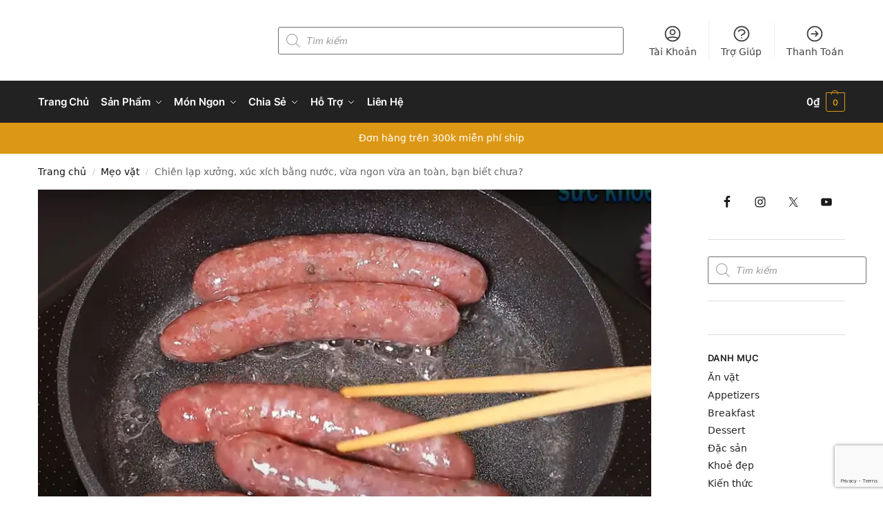

--- FILE ---
content_type: text/html; charset=UTF-8
request_url: https://bepxua.vn/chien-lap-xuong-xuc-xich-bang-nuoc-vua-ngon-vua-an-toan-ban-biet-chua/
body_size: 66477
content:
<!doctype html><html lang="vi" prefix="og: https://ogp.me/ns#"><head><script data-no-optimize="1">var litespeed_docref=sessionStorage.getItem("litespeed_docref");litespeed_docref&&(Object.defineProperty(document,"referrer",{get:function(){return litespeed_docref}}),sessionStorage.removeItem("litespeed_docref"));</script> <meta charset="UTF-8"><meta name="viewport" content="height=device-height, width=device-width, initial-scale=1"><link rel="profile" href="https://gmpg.org/xfn/11"><link rel="pingback" href="https://bepxua.vn/xmlrpc.php"> <script data-cfasync="false" data-pagespeed-no-defer>var gtm4wp_datalayer_name = "dataLayer";
	var dataLayer = dataLayer || [];</script> <script type="litespeed/javascript">window._wca=window._wca||[]</script>  <script id="google_gtagjs-js-consent-mode-data-layer" type="litespeed/javascript">window.dataLayer=window.dataLayer||[];function gtag(){dataLayer.push(arguments)}
gtag('consent','default',{"ad_personalization":"denied","ad_storage":"denied","ad_user_data":"denied","analytics_storage":"denied","functionality_storage":"denied","security_storage":"denied","personalization_storage":"denied","region":["AT","BE","BG","CH","CY","CZ","DE","DK","EE","ES","FI","FR","GB","GR","HR","HU","IE","IS","IT","LI","LT","LU","LV","MT","NL","NO","PL","PT","RO","SE","SI","SK"],"wait_for_update":500});window._googlesitekitConsentCategoryMap={"statistics":["analytics_storage"],"marketing":["ad_storage","ad_user_data","ad_personalization"],"functional":["functionality_storage","security_storage"],"preferences":["personalization_storage"]};window._googlesitekitConsents={"ad_personalization":"denied","ad_storage":"denied","ad_user_data":"denied","analytics_storage":"denied","functionality_storage":"denied","security_storage":"denied","personalization_storage":"denied","region":["AT","BE","BG","CH","CY","CZ","DE","DK","EE","ES","FI","FR","GB","GR","HR","HU","IE","IS","IT","LI","LT","LU","LV","MT","NL","NO","PL","PT","RO","SE","SI","SK"],"wait_for_update":500}</script> 
 <script data-cfasync='false' class='jdgm-settings-script'>window.jdgmSettings={"pagination":5,"disable_web_reviews":false,"badge_no_review_text":"Không có bài đánh giá nào","badge_n_reviews_text":"{{ n }} đánh giá","badge_star_color":"#fbcc36","hide_badge_preview_if_no_reviews":true,"badge_hide_text":false,"enforce_center_preview_badge":false,"widget_title":"Phản hồi từ khách hàng","widget_open_form_text":"Viết đánh giá","widget_close_form_text":"Hủy đánh giá","widget_refresh_page_text":"Làm mới trang","widget_summary_text":"Dựa trên {{ number_of_reviews }} đánh giá","widget_no_review_text":"Chưa có đánh giá nào","widget_name_field_text":"Họ tên","widget_verified_name_field_text":"Tên được xác minh","widget_name_placeholder_text":"Nhập tên của bạn","widget_required_field_error_text":"Đây là phần là bắt buộc.","widget_email_field_text":"E-mail","widget_verified_email_field_text":"Đã Xác minh Email (riêng tư, không thể chỉnh sửa)","widget_email_placeholder_text":"Nhập email của bạn (riêng tư)","widget_email_field_error_text":"Vui lòng nhập địa chỉ email hợp lệ.","widget_rating_field_text":"Xêp hạng","widget_review_title_field_text":"Tiêu đề đánh giá","widget_review_title_placeholder_text":"Hãy viết tiêu đề của bạn","widget_review_body_field_text":"Nội dung","widget_review_body_placeholder_text":"Viết bình luận của bạn ở đây","widget_pictures_field_text":"Hình ảnh/Video (tùy chọn)","widget_submit_review_text":"Gửi nhận xét","widget_submit_verified_review_text":"Gửi Đánh giá đã Xác minh","widget_submit_success_msg_with_auto_publish":"Cảm ơn bạn! Vui lòng làm mới trang trong giây lát để xem đánh giá của bạn. Bạn có thể xóa hoặc chỉnh sửa bài đánh giá của mình bằng cách đăng nhập vào \u003ca href='https://judge.me/login' target='_blank' rel='nofollow noopener'\u003eJudge.me\u003c/a\u003e","widget_submit_success_msg_no_auto_publish":"Cảm ơn bạn! Bài đánh giá của bạn sẽ được hiển thị ngay khi được kiểm duyệt. Bạn có thể xóa hoặc chỉnh sửa bài đánh giá của mình bằng cách đăng nhập vào \u003ca href='https://judge.me/login' target='_blank' rel='nofollow noopener'\u003eJudge.me\u003c/a\u003e","widget_show_default_reviews_out_of_total_text":"Hiển thị đánh giá {{ n_review_shown }} trong số {{ n_reviews }} bài đánh giá.","widget_show_all_link_text":"Hiển thị tất cả","widget_show_less_link_text":"Hiện ít hơn","widget_author_said_text":"{{ reviewer_name }} cho biết:","widget_days_text":"{{ n }} ngày trước","widget_weeks_text":"{{ n }} tuần/tuần trước","widget_months_text":"{{ n }} tháng/tháng trước","widget_years_text":"{{ n }} năm/năm trước","widget_yesterday_text":"Hôm qua","widget_today_text":"Hôm nay","widget_replied_text":"\u003e\u003e {{ shop_name }} đã trả lời:","widget_read_more_text":"Đọc thêm","widget_rating_filter_see_all_text":"Xem tất cả đánh giá","widget_sorting_most_recent_text":"Gần đây nhất","widget_sorting_highest_rating_text":"Đánh giá cao nhất","widget_sorting_lowest_rating_text":"Đánh giá thấp nhất","widget_sorting_with_pictures_text":"Có hình ảnh","widget_sorting_most_helpful_text":"Hữu ích nhất","widget_open_question_form_text":"Đặt một câu hỏi","widget_reviews_subtab_text":"Đánh giá","widget_questions_subtab_text":"Câu hỏi","widget_question_label_text":"Câu hỏi","widget_answer_label_text":"Câu trả lời","widget_question_placeholder_text":"Viết câu hỏi của bạn ở đây","widget_submit_question_text":"Gửi câu hỏi","widget_question_submit_success_text":"Cảm ơn câu hỏi của bạn! Chúng tôi sẽ thông báo cho bạn và câu hỏi của bạn sẽ được hiển thị sau khi được trả lời.","widget_star_color":"#fbcc36","verified_badge_text":"đã xác minh","verified_badge_placement":"left-of-reviewer-name","widget_hide_border":false,"widget_social_share":false,"widget_thumb":false,"widget_review_location_show":false,"widget_location_format":"country_iso_code","all_reviews_include_out_of_store_products":true,"all_reviews_out_of_store_text":"(đã hết hàng)","all_reviews_product_name_prefix_text":"về","enable_review_pictures":true,"enable_question_anwser":true,"widget_product_reviews_subtab_text":"Đánh giá sản phẩm","widget_shop_reviews_subtab_text":"Đánh giá cửa hàng","widget_sorting_pictures_first_text":"Có ảnh mới nhất","floating_tab_button_name":"★ Đánh giá trên Judge.me","floating_tab_title":"Hãy để khách hàng nói thay chúng tôi","floating_tab_url":"","floating_tab_url_enabled":false,"all_reviews_text_badge_text":"Chúng tôi được đánh giá {{ shop.metafields.judgeme.all_reviews_rating | round: 1 }}/5 từ {{ shop.metafields.judgeme.all_reviews_count }} ý kiến của khách hàng.","all_reviews_text_badge_text_branded_style":"{{ shop.metafields.judgeme.all_reviews_rating | round: 1 }} out of 5 stars based on {{ shop.metafields.judgeme.all_reviews_count }} reviews","all_reviews_text_badge_url":"","featured_carousel_title":"Hãy để khách hàng nói thay chúng tôi","featured_carousel_count_text":"từ {{ n }} bài đánh giá","featured_carousel_url":"","featured_carousel_width":100,"verified_count_badge_url":"","widget_star_use_custom_color":true,"picture_reminder_submit_button":"Tải ảnh lên","widget_sorting_videos_first_text":"Có video","widget_review_pending_text":"Đang chờ xử lý","social_share_options_order":"Facebook","remove_microdata_snippet":false,"preview_badge_show_question_text":true,"preview_badge_no_question_text":"Chưa có câu hỏi","preview_badge_n_question_text":"{{ number_of_questions }} câu hỏi","widget_search_bar_placeholder":"Tìm kiếm đánh giá","widget_sorting_verified_only_text":"Chỉ xác minh","featured_carousel_theme":"compact","featured_carousel_more_reviews_button_text":"Read more reviews","featured_carousel_view_product_button_text":"Xem sản phẩm","all_reviews_page_load_more_text":"Xem thêm bài đánh giá","widget_public_name_text":"kiểu hiển thị","default_reviewer_name_has_non_latin":true,"widget_reviewer_anonymous":"Ẩn danh","medals_widget_title":"Huy chương của Judge.me","widget_invalid_yt_video_url_error_text":"Không phải là URL video YouTube","widget_max_length_field_error_text":"Vui lòng nhập không quá {0} ký tự","widget_verified_by_shop_text":"Xác thực bởi Shop","widget_show_photo_gallery":true,"widget_ugc_title":"Chúng tôi tạo ra, bạn lan tỏa","widget_ugc_subtitle":"Tag ảnh của bạn để được chọn tiêu biểu","widget_ugc_primary_button_text":"Mua ngay","widget_ugc_secondary_button_text":"Xem thêm","widget_ugc_reviews_button_text":"Xem đánh giá","widget_summary_average_rating_text":"{{ average_rating }} trên 5 sao","widget_media_grid_title":"Ảnh \u0026 video của khách hàng","widget_media_grid_see_more_text":"Xem thêm","widget_verified_by_judgeme_text":"Xác thực bởi Judge.me","widget_verified_by_judgeme_text_in_store_medals":"Verified by Judge.me","widget_media_field_exceed_quantity_message":"Rất tiếc. Chúng tôi chỉ chấp nhận {{ max_media }} cho một đánh giá.","widget_media_field_exceed_limit_message":"{{ file_name }} có dung lượng quá lớn. Vui lòng chọn {{ media_type }} nhỏ hơn {{ size_limit }}MB.","widget_review_submitted_text":"Đánh giá đã được gửi!","widget_question_submitted_text":"Câu hỏi đã được gửi!","widget_close_form_text_question":"Hủy","widget_write_your_answer_here_text":"Nhập trả lời của bạn ở đây","widget_show_collected_by_judgeme":false,"widget_collected_by_judgeme_text":"được sưu tầm bởi Judge.me","widget_load_more_text":"Tải thêm","widget_full_review_text":"Đánh giá đầy đủ","widget_read_more_reviews_text":"Đọc thêm đánh giá","widget_read_questions_text":"Đọc câu hỏi","widget_questions_and_answers_text":"Hỏi \u0026 Đáp","widget_verified_by_text":"Xác nhận qua","widget_number_of_reviews_text":"{{ number_of_reviews }} đánh giá","widget_back_button_text":"Mặt sau","widget_next_button_text":"Kế tiếp","widget_custom_forms_filter_button":"Filters","custom_forms_style":"vertical","how_reviews_are_collected":"Đánh giá được thu thập như thế nào?","widget_gdpr_statement":"Cách chúng tôi sử dụng dữ liệu của bạn: Chúng tôi sẽ chỉ liên hệ với bạn về đánh giá bạn để lại và chỉ khi cần thiết. Bằng cách gửi đánh giá của mình, bạn đồng ý với \u003ca href='https://judge.me/terms' target='_blank' rel='nofollow noopener'\u003ecác điều khoản và điều kiện\u003c/a\u003e và của Judge.me \u003ca href='https://judge.me/privacy' target='_blank' rel='nofollow noopener'\u003echính sách quyền riêng tư\u003c/a\u003e và các chính sách về \u003ca href='https://judge.me/content-policy' target='_blank' rel='nofollow noopener'\u003enội dung\u003c/a\u003e.","platform":"woocommerce","branding_url":"https://judge.me/reviews","branding_text":"Hỗ trợ bởi Judge.me","locale":"en","reply_name":"BepXua","widget_version":"2.1","footer":true,"autopublish":true,"review_dates":true,"enable_custom_form":false,"can_be_branded":false};</script> <style class='jdgm-settings-style'>﻿.jdgm-xx{left:0}:not(.jdgm-prev-badge__stars)>.jdgm-star{color:#fbcc36}.jdgm-histogram .jdgm-star.jdgm-star{color:#fbcc36}.jdgm-preview-badge .jdgm-star.jdgm-star{color:#fbcc36}.jdgm-prev-badge[data-average-rating='0.00']{display:none !important}.jdgm-author-all-initials{display:none !important}.jdgm-author-last-initial{display:none !important}.jdgm-rev-widg__title{visibility:hidden}.jdgm-rev-widg__summary-text{visibility:hidden}.jdgm-prev-badge__text{visibility:hidden}.jdgm-rev__replier:before{content:'bepxua.vn'}.jdgm-rev__prod-link-prefix:before{content:'về'}.jdgm-rev__out-of-store-text:before{content:'(đã hết hàng)'}@media only screen and (min-width: 768px){.jdgm-rev__pics .jdgm-rev_all-rev-page-picture-separator,.jdgm-rev__pics .jdgm-rev__product-picture{display:none}}@media only screen and (max-width: 768px){.jdgm-rev__pics .jdgm-rev_all-rev-page-picture-separator,.jdgm-rev__pics .jdgm-rev__product-picture{display:none}}</style><style class='jdgm-miracle-styles'>@-webkit-keyframes jdgm-spin{0%{-webkit-transform:rotate(0deg);-ms-transform:rotate(0deg);transform:rotate(0deg)}100%{-webkit-transform:rotate(359deg);-ms-transform:rotate(359deg);transform:rotate(359deg)}}@keyframes jdgm-spin{0%{-webkit-transform:rotate(0deg);-ms-transform:rotate(0deg);transform:rotate(0deg)}100%{-webkit-transform:rotate(359deg);-ms-transform:rotate(359deg);transform:rotate(359deg)}}@font-face{font-family:'JudgemeStar';src:url("[data-uri]") format("woff");font-weight:normal;font-style:normal}.jdgm-star{font-family:'JudgemeStar';display:inline !important;text-decoration:none !important;padding:0 4px 0 0 !important;margin:0 !important;font-weight:bold;opacity:1;-webkit-font-smoothing:antialiased;-moz-osx-font-smoothing:grayscale}.jdgm-star:hover{opacity:1}.jdgm-star:last-of-type{padding:0 !important}.jdgm-star.jdgm--on:before{content:"\e000"}.jdgm-star.jdgm--off:before{content:"\e001"}.jdgm-star.jdgm--half:before{content:"\e002"}.jdgm-widget *{margin:0;line-height:1.4;-webkit-box-sizing:border-box;-moz-box-sizing:border-box;box-sizing:border-box;-webkit-overflow-scrolling:touch}.jdgm-hidden{display:none !important;visibility:hidden !important}.jdgm-temp-hidden{display:none}.jdgm-spinner{width:40px;height:40px;margin:auto;border-radius:50%;border-top:2px solid #eee;border-right:2px solid #eee;border-bottom:2px solid #eee;border-left:2px solid #ccc;-webkit-animation:jdgm-spin 0.8s infinite linear;animation:jdgm-spin 0.8s infinite linear}.jdgm-prev-badge{display:block !important}</style> <script data-cfasync='false' class='jdgm-script'>!function(e){window.jdgm=window.jdgm||{},jdgm.CDN_HOST="https://cdn.judge.me/",
jdgm.docReady=function(d){(e.attachEvent?"complete"===e.readyState:"loading"!==e.readyState)?
setTimeout(d,0):e.addEventListener("DOMContentLoaded",d)},jdgm.loadCSS=function(d,t,o,a){
!o&&jdgm.loadCSS.requestedUrls.indexOf(d)>=0||(jdgm.loadCSS.requestedUrls.push(d),
(a=e.createElement("link")).rel="stylesheet",a.class="jdgm-stylesheet",a.media="nope!",
a.href=d,a.onload=function(){this.media="all",t&&setTimeout(t)},e.body.appendChild(a))},
jdgm.loadCSS.requestedUrls=[],jdgm.docReady(function(){(window.jdgmLoadCSS||e.querySelectorAll(
".jdgm-widget, .jdgm-all-reviews-page").length>0)&&(jdgmSettings.widget_load_with_code_splitting?
parseFloat(jdgmSettings.widget_version)>=3?jdgm.loadCSS(jdgm.CDN_HOST+"widget_v3/base.css"):
jdgm.loadCSS(jdgm.CDN_HOST+"widget/base.css"):jdgm.loadCSS(jdgm.CDN_HOST+"shopify_v2.css"))})}(document);</script> <script async data-cfasync="false" type="text/javascript" src="https://cdn.judge.me/loader.js"></script> <noscript><link rel="stylesheet" type="text/css" media="all" href="https://cdn.judge.me/shopify_v2.css"></noscript><title>Chiên lạp xưởng, xúc xích bằng nước, vừa ngon vừa an toàn, bạn biết chưa? - BepXua</title><meta name="description" content="Lạp xưởng, xúc xích chiên làm món ăn rất nhiều người và trẻ nhỏ ưa thích. Tuy nhiên, bản thân các món ăn này vốn đã nhiều mỡ, khi chiên thêm một lần dầu sẽ khiến bạn nạp quá nhiều chất béo vào cơ thể. Điều này không có lợi cho sức khỏe. Bây giờ hãy quên cách chiên bằng dầu mỡ đi, vì cách chiên lạp xưởng, xúc xích bằng nước dưới đây, món ăn của bạn vẫn thơm ngon, vàng ươm, béo ngậy nhưng lại lành mạnh và an toàn cho sức khỏe hơn nhiều."/><meta name="robots" content="follow, index, max-snippet:-1, max-video-preview:-1, max-image-preview:large"/><link rel="canonical" href="https://bepxua.vn/chien-lap-xuong-xuc-xich-bang-nuoc-vua-ngon-vua-an-toan-ban-biet-chua/" /><meta property="og:locale" content="vi_VN" /><meta property="og:type" content="article" /><meta property="og:title" content="Chiên lạp xưởng, xúc xích bằng nước, vừa ngon vừa an toàn, bạn biết chưa? - BepXua" /><meta property="og:description" content="Lạp xưởng, xúc xích chiên làm món ăn rất nhiều người và trẻ nhỏ ưa thích. Tuy nhiên, bản thân các món ăn này vốn đã nhiều mỡ, khi chiên thêm một lần dầu sẽ khiến bạn nạp quá nhiều chất béo vào cơ thể. Điều này không có lợi cho sức khỏe. Bây giờ hãy quên cách chiên bằng dầu mỡ đi, vì cách chiên lạp xưởng, xúc xích bằng nước dưới đây, món ăn của bạn vẫn thơm ngon, vàng ươm, béo ngậy nhưng lại lành mạnh và an toàn cho sức khỏe hơn nhiều." /><meta property="og:url" content="https://bepxua.vn/chien-lap-xuong-xuc-xich-bang-nuoc-vua-ngon-vua-an-toan-ban-biet-chua/" /><meta property="og:site_name" content="BepXua" /><meta property="article:publisher" content="https://www.facebook.com/bepvietxua/" /><meta property="article:tag" content="lạp xưởng" /><meta property="article:tag" content="xúc xích" /><meta property="article:section" content="Mẹo vặt" /><meta property="og:updated_time" content="2023-01-14T18:49:07+07:00" /><meta property="og:image" content="https://bepxua.vn/wp-content/uploads/2023/01/chien-lap-xuong-bang-nuoc-3.jpg" /><meta property="og:image:secure_url" content="https://bepxua.vn/wp-content/uploads/2023/01/chien-lap-xuong-bang-nuoc-3.jpg" /><meta property="og:image:width" content="900" /><meta property="og:image:height" content="583" /><meta property="og:image:alt" content="Chiên lạp xưởng" /><meta property="og:image:type" content="image/jpeg" /><meta property="article:published_time" content="2023-01-14T18:49:05+07:00" /><meta property="article:modified_time" content="2023-01-14T18:49:07+07:00" /><meta name="twitter:card" content="summary_large_image" /><meta name="twitter:title" content="Chiên lạp xưởng, xúc xích bằng nước, vừa ngon vừa an toàn, bạn biết chưa? - BepXua" /><meta name="twitter:description" content="Lạp xưởng, xúc xích chiên làm món ăn rất nhiều người và trẻ nhỏ ưa thích. Tuy nhiên, bản thân các món ăn này vốn đã nhiều mỡ, khi chiên thêm một lần dầu sẽ khiến bạn nạp quá nhiều chất béo vào cơ thể. Điều này không có lợi cho sức khỏe. Bây giờ hãy quên cách chiên bằng dầu mỡ đi, vì cách chiên lạp xưởng, xúc xích bằng nước dưới đây, món ăn của bạn vẫn thơm ngon, vàng ươm, béo ngậy nhưng lại lành mạnh và an toàn cho sức khỏe hơn nhiều." /><meta name="twitter:image" content="https://bepxua.vn/wp-content/uploads/2023/01/chien-lap-xuong-bang-nuoc-3.jpg" /><meta name="twitter:label1" content="Được viết bởi" /><meta name="twitter:data1" content="Trần Trinh" /><meta name="twitter:label2" content="Thời gian để đọc" /><meta name="twitter:data2" content="2 phút" /> <script type="application/ld+json" class="rank-math-schema">{"@context":"https://schema.org","@graph":[{"@type":["Person","Organization"],"@id":"https://bepxua.vn/#person","name":"bepxua","sameAs":["https://www.facebook.com/bepvietxua/"],"logo":{"@type":"ImageObject","@id":"https://bepxua.vn/#logo","url":"https://bepxua.vn/wp-content/uploads/2019/08/logo-square.png","contentUrl":"https://bepxua.vn/wp-content/uploads/2019/08/logo-square.png","caption":"bepxua","inLanguage":"vi","width":"800","height":"800"},"image":{"@type":"ImageObject","@id":"https://bepxua.vn/#logo","url":"https://bepxua.vn/wp-content/uploads/2019/08/logo-square.png","contentUrl":"https://bepxua.vn/wp-content/uploads/2019/08/logo-square.png","caption":"bepxua","inLanguage":"vi","width":"800","height":"800"}},{"@type":"WebSite","@id":"https://bepxua.vn/#website","url":"https://bepxua.vn","name":"bepxua","publisher":{"@id":"https://bepxua.vn/#person"},"inLanguage":"vi"},{"@type":"ImageObject","@id":"https://bepxua.vn/wp-content/uploads/2023/01/chien-lap-xuong-bang-nuoc-3.jpg","url":"https://bepxua.vn/wp-content/uploads/2023/01/chien-lap-xuong-bang-nuoc-3.jpg","width":"900","height":"583","inLanguage":"vi"},{"@type":"WebPage","@id":"https://bepxua.vn/chien-lap-xuong-xuc-xich-bang-nuoc-vua-ngon-vua-an-toan-ban-biet-chua/#webpage","url":"https://bepxua.vn/chien-lap-xuong-xuc-xich-bang-nuoc-vua-ngon-vua-an-toan-ban-biet-chua/","name":"Chi\u00ean l\u1ea1p x\u01b0\u1edfng, x\u00fac x\u00edch b\u1eb1ng n\u01b0\u1edbc, v\u1eeba ngon v\u1eeba an to\u00e0n, b\u1ea1n bi\u1ebft ch\u01b0a? - BepXua","datePublished":"2023-01-14T18:49:05+07:00","dateModified":"2023-01-14T18:49:07+07:00","isPartOf":{"@id":"https://bepxua.vn/#website"},"primaryImageOfPage":{"@id":"https://bepxua.vn/wp-content/uploads/2023/01/chien-lap-xuong-bang-nuoc-3.jpg"},"inLanguage":"vi"},{"@type":"Person","@id":"https://bepxua.vn/author/trantrinh/","name":"Tr\u1ea7n Trinh","url":"https://bepxua.vn/author/trantrinh/","image":{"@type":"ImageObject","@id":"https://bepxua.vn/wp-content/litespeed/avatar/023e12169e0b26c766533d9d16e5889b.jpg?ver=1768140044","url":"https://bepxua.vn/wp-content/litespeed/avatar/023e12169e0b26c766533d9d16e5889b.jpg?ver=1768140044","caption":"Tr\u1ea7n Trinh","inLanguage":"vi"}},{"@type":"BlogPosting","headline":"Chi\u00ean l\u1ea1p x\u01b0\u1edfng, x\u00fac x\u00edch b\u1eb1ng n\u01b0\u1edbc, v\u1eeba ngon v\u1eeba an to\u00e0n, b\u1ea1n bi\u1ebft ch\u01b0a?","keywords":"Chi\u00ean l\u1ea1p x\u01b0\u1edfng","datePublished":"2023-01-14T18:49:05+07:00","dateModified":"2023-01-14T18:49:07+07:00","articleSection":"M\u1eb9o v\u1eb7t","author":{"@id":"https://bepxua.vn/author/trantrinh/","name":"Tr\u1ea7n Trinh"},"publisher":{"@id":"https://bepxua.vn/#person"},"description":"L\u1ea1p x\u01b0\u1edfng, x\u00fac x\u00edch chi\u00ean l\u00e0m m\u00f3n \u0103n r\u1ea5t nhi\u1ec1u ng\u01b0\u1eddi v\u00e0 tr\u1ebb nh\u1ecf \u01b0a th\u00edch. Tuy nhi\u00ean, b\u1ea3n th\u00e2n c\u00e1c m\u00f3n \u0103n n\u00e0y v\u1ed1n \u0111\u00e3 nhi\u1ec1u m\u1ee1, khi chi\u00ean th\u00eam m\u1ed9t l\u1ea7n d\u1ea7u s\u1ebd khi\u1ebfn b\u1ea1n n\u1ea1p qu\u00e1 nhi\u1ec1u ch\u1ea5t b\u00e9o v\u00e0o c\u01a1 th\u1ec3. \u0110i\u1ec1u n\u00e0y kh\u00f4ng c\u00f3 l\u1ee3i cho s\u1ee9c kh\u1ecfe. B\u00e2y gi\u1edd h\u00e3y qu\u00ean c\u00e1ch chi\u00ean b\u1eb1ng d\u1ea7u m\u1ee1 \u0111i, v\u00ec c\u00e1ch chi\u00ean l\u1ea1p x\u01b0\u1edfng, x\u00fac x\u00edch b\u1eb1ng n\u01b0\u1edbc d\u01b0\u1edbi \u0111\u00e2y, m\u00f3n \u0103n c\u1ee7a b\u1ea1n v\u1eabn th\u01a1m ngon, v\u00e0ng \u01b0\u01a1m, b\u00e9o ng\u1eady nh\u01b0ng l\u1ea1i l\u00e0nh m\u1ea1nh v\u00e0 an to\u00e0n cho s\u1ee9c kh\u1ecfe h\u01a1n nhi\u1ec1u.","name":"Chi\u00ean l\u1ea1p x\u01b0\u1edfng, x\u00fac x\u00edch b\u1eb1ng n\u01b0\u1edbc, v\u1eeba ngon v\u1eeba an to\u00e0n, b\u1ea1n bi\u1ebft ch\u01b0a?","@id":"https://bepxua.vn/chien-lap-xuong-xuc-xich-bang-nuoc-vua-ngon-vua-an-toan-ban-biet-chua/#richSnippet","isPartOf":{"@id":"https://bepxua.vn/chien-lap-xuong-xuc-xich-bang-nuoc-vua-ngon-vua-an-toan-ban-biet-chua/#webpage"},"image":{"@id":"https://bepxua.vn/wp-content/uploads/2023/01/chien-lap-xuong-bang-nuoc-3.jpg"},"inLanguage":"vi","mainEntityOfPage":{"@id":"https://bepxua.vn/chien-lap-xuong-xuc-xich-bang-nuoc-vua-ngon-vua-an-toan-ban-biet-chua/#webpage"}}]}</script> <link rel='dns-prefetch' href='//ajax.googleapis.com' /><link rel='dns-prefetch' href='//stats.wp.com' /><link rel='dns-prefetch' href='//capi-automation.s3.us-east-2.amazonaws.com' /><link rel='dns-prefetch' href='//www.googletagmanager.com' /><link rel='dns-prefetch' href='//jetpack.wordpress.com' /><link rel='dns-prefetch' href='//s0.wp.com' /><link rel='dns-prefetch' href='//public-api.wordpress.com' /><link rel='dns-prefetch' href='//0.gravatar.com' /><link rel='dns-prefetch' href='//1.gravatar.com' /><link rel='dns-prefetch' href='//2.gravatar.com' /><link rel='dns-prefetch' href='//pagead2.googlesyndication.com' /><link rel='dns-prefetch' href='//fundingchoicesmessages.google.com' /><link rel="alternate" type="application/rss+xml" title="Dòng thông tin BepXua &raquo;" href="https://bepxua.vn/feed/" /><link rel="alternate" type="application/rss+xml" title="BepXua &raquo; Dòng bình luận" href="https://bepxua.vn/comments/feed/" /> <script id="wpp-js" type="litespeed/javascript" data-src="https://bepxua.vn/wp-content/plugins/wordpress-popular-posts/assets/js/wpp.min.js?ver=7.3.6" data-sampling="0" data-sampling-rate="100" data-api-url="https://bepxua.vn/wp-json/wordpress-popular-posts" data-post-id="50522" data-token="6e2dd68eeb" data-lang="0" data-debug="0"></script> <link rel="alternate" type="application/rss+xml" title="BepXua &raquo; Chiên lạp xưởng, xúc xích bằng nước, vừa ngon vừa an toàn, bạn biết chưa? Dòng bình luận" href="https://bepxua.vn/chien-lap-xuong-xuc-xich-bang-nuoc-vua-ngon-vua-an-toan-ban-biet-chua/feed/" /><link rel="alternate" title="oNhúng (JSON)" type="application/json+oembed" href="https://bepxua.vn/wp-json/oembed/1.0/embed?url=https%3A%2F%2Fbepxua.vn%2Fchien-lap-xuong-xuc-xich-bang-nuoc-vua-ngon-vua-an-toan-ban-biet-chua%2F" /><link rel="alternate" title="oNhúng (XML)" type="text/xml+oembed" href="https://bepxua.vn/wp-json/oembed/1.0/embed?url=https%3A%2F%2Fbepxua.vn%2Fchien-lap-xuong-xuc-xich-bang-nuoc-vua-ngon-vua-an-toan-ban-biet-chua%2F&#038;format=xml" /> <script type="litespeed/javascript">(()=>{"use strict";const e=[400,500,600,700,800,900],t=e=>`wprm-min-${e}`,n=e=>`wprm-max-${e}`,s=new Set,o="ResizeObserver"in window,r=o?new ResizeObserver((e=>{for(const t of e)c(t.target)})):null,i=.5/(window.devicePixelRatio||1);function c(s){const o=s.getBoundingClientRect().width||0;for(let r=0;r<e.length;r++){const c=e[r],a=o<=c+i;o>c+i?s.classList.add(t(c)):s.classList.remove(t(c)),a?s.classList.add(n(c)):s.classList.remove(n(c))}}function a(e){s.has(e)||(s.add(e),r&&r.observe(e),c(e))}!function(e=document){e.querySelectorAll(".wprm-recipe").forEach(a)}();if(new MutationObserver((e=>{for(const t of e)for(const e of t.addedNodes)e instanceof Element&&(e.matches?.(".wprm-recipe")&&a(e),e.querySelectorAll?.(".wprm-recipe").forEach(a))})).observe(document.documentElement,{childList:!0,subtree:!0}),!o){let e=0;addEventListener("resize",(()=>{e&&cancelAnimationFrame(e),e=requestAnimationFrame((()=>s.forEach(c)))}),{passive:!0})}})()</script> <style>.lazyload,
			.lazyloading {
				max-width: 100%;
			}</style><style type="text/css">@keyframes cgkit-loading { 0% { background-position: 100% 50%; } 100% { background-position: 0 50%; } }
body ul.products li.product.cgkit-swatch-loading .woocommerce-image__wrapper,
body ul.products li.product.cgkit-swatch-loading .woocommerce-card__header > * { color: transparent !important; background: linear-gradient(100deg, #ececec 30%, #f5f5f5 50%, #ececec 70%); border-radius: 5px; background-size: 400%; animation: cgkit-loading 1.2s ease-in-out infinite; }
body ul.products li.product.cgkit-swatch-loading .woocommerce-image__wrapper > *,
body ul.products li.product.cgkit-swatch-loading .woocommerce-card__header > * > * { visibility: hidden; }
ul.products li.product.cgkit-swatch-loading .woocommerce-card__header .product__categories,
ul.products li.product.cgkit-swatch-loading .woocommerce-card__header .woocommerce-loop-product__title,
ul.products li.product.cgkit-swatch-loading .woocommerce-card__header .price { display: table; width: auto;  }
ul.products li.product.cgkit-swatch-loading .woocommerce-card__header .star-rating:before { visibility: hidden; }</style><style id='wp-img-auto-sizes-contain-inline-css' type='text/css'>img:is([sizes=auto i],[sizes^="auto," i]){contain-intrinsic-size:3000px 1500px}
/*# sourceURL=wp-img-auto-sizes-contain-inline-css */</style><style id="litespeed-ccss">.lazyload{max-width:100%}.screen-reader-text{clip:rect(1px,1px,1px,1px);height:1px;overflow:hidden;position:absolute!important;width:1px;word-wrap:normal!important}.gb-block-pricing-table:nth-child(1){-ms-grid-row:1;-ms-grid-column:1;grid-area:col1}.gb-block-pricing-table:nth-child(2){-ms-grid-row:1;-ms-grid-column:2;grid-area:col2}.gb-block-pricing-table:nth-child(3){-ms-grid-row:1;-ms-grid-column:3;grid-area:col3}.gb-block-pricing-table:nth-child(4){-ms-grid-row:1;-ms-grid-column:4;grid-area:col4}.gb-block-layout-column:nth-child(1){-ms-grid-row:1;-ms-grid-column:1;grid-area:col1}.gb-block-layout-column:nth-child(1){-ms-grid-row:1;-ms-grid-column:1;grid-area:col1}.gb-block-layout-column:nth-child(2){-ms-grid-row:1;-ms-grid-column:2;grid-area:col2}.gb-block-layout-column:nth-child(3){-ms-grid-row:1;-ms-grid-column:3;grid-area:col3}.gb-block-layout-column:nth-child(4){-ms-grid-row:1;-ms-grid-column:4;grid-area:col4}.gb-block-layout-column:nth-child(5){-ms-grid-row:1;-ms-grid-column:5;grid-area:col5}.gb-block-layout-column:nth-child(6){-ms-grid-row:1;-ms-grid-column:6;grid-area:col6}@media only screen and (max-width:600px){.gpb-grid-mobile-reorder .gb-is-responsive-column .gb-block-layout-column:nth-of-type(1){grid-area:col2}.gpb-grid-mobile-reorder .gb-is-responsive-column .gb-block-layout-column:nth-of-type(2){grid-area:col1}}ul{box-sizing:border-box}:root{--wp--preset--font-size--normal:16px;--wp--preset--font-size--huge:42px}.aligncenter{clear:both}.screen-reader-text{border:0;clip-path:inset(50%);height:1px;margin:-1px;overflow:hidden;padding:0;position:absolute;width:1px;word-wrap:normal!important}:root{--wp--preset--aspect-ratio--square:1;--wp--preset--aspect-ratio--4-3:4/3;--wp--preset--aspect-ratio--3-4:3/4;--wp--preset--aspect-ratio--3-2:3/2;--wp--preset--aspect-ratio--2-3:2/3;--wp--preset--aspect-ratio--16-9:16/9;--wp--preset--aspect-ratio--9-16:9/16;--wp--preset--color--black:#000000;--wp--preset--color--cyan-bluish-gray:#abb8c3;--wp--preset--color--white:#ffffff;--wp--preset--color--pale-pink:#f78da7;--wp--preset--color--vivid-red:#cf2e2e;--wp--preset--color--luminous-vivid-orange:#ff6900;--wp--preset--color--luminous-vivid-amber:#fcb900;--wp--preset--color--light-green-cyan:#7bdcb5;--wp--preset--color--vivid-green-cyan:#00d084;--wp--preset--color--pale-cyan-blue:#8ed1fc;--wp--preset--color--vivid-cyan-blue:#0693e3;--wp--preset--color--vivid-purple:#9b51e0;--wp--preset--gradient--vivid-cyan-blue-to-vivid-purple:linear-gradient(135deg,rgba(6,147,227,1) 0%,rgb(155,81,224) 100%);--wp--preset--gradient--light-green-cyan-to-vivid-green-cyan:linear-gradient(135deg,rgb(122,220,180) 0%,rgb(0,208,130) 100%);--wp--preset--gradient--luminous-vivid-amber-to-luminous-vivid-orange:linear-gradient(135deg,rgba(252,185,0,1) 0%,rgba(255,105,0,1) 100%);--wp--preset--gradient--luminous-vivid-orange-to-vivid-red:linear-gradient(135deg,rgba(255,105,0,1) 0%,rgb(207,46,46) 100%);--wp--preset--gradient--very-light-gray-to-cyan-bluish-gray:linear-gradient(135deg,rgb(238,238,238) 0%,rgb(169,184,195) 100%);--wp--preset--gradient--cool-to-warm-spectrum:linear-gradient(135deg,rgb(74,234,220) 0%,rgb(151,120,209) 20%,rgb(207,42,186) 40%,rgb(238,44,130) 60%,rgb(251,105,98) 80%,rgb(254,248,76) 100%);--wp--preset--gradient--blush-light-purple:linear-gradient(135deg,rgb(255,206,236) 0%,rgb(152,150,240) 100%);--wp--preset--gradient--blush-bordeaux:linear-gradient(135deg,rgb(254,205,165) 0%,rgb(254,45,45) 50%,rgb(107,0,62) 100%);--wp--preset--gradient--luminous-dusk:linear-gradient(135deg,rgb(255,203,112) 0%,rgb(199,81,192) 50%,rgb(65,88,208) 100%);--wp--preset--gradient--pale-ocean:linear-gradient(135deg,rgb(255,245,203) 0%,rgb(182,227,212) 50%,rgb(51,167,181) 100%);--wp--preset--gradient--electric-grass:linear-gradient(135deg,rgb(202,248,128) 0%,rgb(113,206,126) 100%);--wp--preset--gradient--midnight:linear-gradient(135deg,rgb(2,3,129) 0%,rgb(40,116,252) 100%);--wp--preset--font-size--small:clamp(1rem, 1rem + ((1vw - 0.2rem) * 0.368), 1.2rem);--wp--preset--font-size--medium:clamp(1rem, 1rem + ((1vw - 0.2rem) * 0.92), 1.5rem);--wp--preset--font-size--large:clamp(1.5rem, 1.5rem + ((1vw - 0.2rem) * 0.92), 2rem);--wp--preset--font-size--x-large:clamp(1.5rem, 1.5rem + ((1vw - 0.2rem) * 1.379), 2.25rem);--wp--preset--font-size--x-small:0.85rem;--wp--preset--font-size--base:clamp(1rem, 1rem + ((1vw - 0.2rem) * 0.46), 1.25rem);--wp--preset--font-size--xx-large:clamp(2rem, 2rem + ((1vw - 0.2rem) * 1.839), 3rem);--wp--preset--font-size--xxx-large:clamp(2.25rem, 2.25rem + ((1vw - 0.2rem) * 3.218), 4rem);--wp--preset--spacing--20:0.44rem;--wp--preset--spacing--30:0.67rem;--wp--preset--spacing--40:1rem;--wp--preset--spacing--50:1.5rem;--wp--preset--spacing--60:2.25rem;--wp--preset--spacing--70:3.38rem;--wp--preset--spacing--80:5.06rem;--wp--preset--spacing--small:clamp(.25rem, 2.5vw, 0.75rem);--wp--preset--spacing--medium:clamp(1rem, 4vw, 2rem);--wp--preset--spacing--large:clamp(1.25rem, 6vw, 3rem);--wp--preset--spacing--x-large:clamp(3rem, 7vw, 5rem);--wp--preset--spacing--xx-large:clamp(4rem, 9vw, 7rem);--wp--preset--spacing--xxx-large:clamp(5rem, 12vw, 9rem);--wp--preset--spacing--xxxx-large:clamp(6rem, 14vw, 13rem);--wp--preset--shadow--natural:6px 6px 9px rgba(0, 0, 0, 0.2);--wp--preset--shadow--deep:12px 12px 50px rgba(0, 0, 0, 0.4);--wp--preset--shadow--sharp:6px 6px 0px rgba(0, 0, 0, 0.2);--wp--preset--shadow--outlined:6px 6px 0px -3px rgba(255, 255, 255, 1), 6px 6px rgba(0, 0, 0, 1);--wp--preset--shadow--crisp:6px 6px 0px rgba(0, 0, 0, 1);--wp--custom--line-height--none:1;--wp--custom--line-height--tight:1.1;--wp--custom--line-height--snug:1.2;--wp--custom--line-height--normal:1.5;--wp--custom--line-height--relaxed:1.625;--wp--custom--line-height--loose:2;--wp--custom--line-height--body:1.618}:root{--wp--style--global--content-size:900px;--wp--style--global--wide-size:1190px}:where(body){margin:0}:root{--wp--style--block-gap:var(--wp--preset--spacing--medium)}body{font-family:var(--wp--preset--font-family--primary);--wp--style--root--padding-top:0;--wp--style--root--padding-right:var(--wp--preset--spacing--medium);--wp--style--root--padding-bottom:0;--wp--style--root--padding-left:var(--wp--preset--spacing--medium)}a:where(:not(.wp-element-button)){text-decoration:false}.dgwt-wcas-search-wrapp{position:relative;line-height:100%;display:block;color:#444;min-width:230px;width:100%;text-align:left;margin:0 auto;-webkit-box-sizing:border-box;-moz-box-sizing:border-box;box-sizing:border-box}.dgwt-wcas-search-wrapp *{-webkit-box-sizing:border-box;-moz-box-sizing:border-box;box-sizing:border-box}.dgwt-wcas-search-form{margin:0;padding:0;width:100%}input[type=search].dgwt-wcas-search-input{-webkit-box-shadow:none;box-shadow:none;margin:0;-webkit-appearance:textfield;text-align:left}[type=search].dgwt-wcas-search-input::-ms-clear{display:none}[type=search].dgwt-wcas-search-input::-webkit-search-decoration{-webkit-appearance:none}[type=search].dgwt-wcas-search-input::-webkit-search-cancel-button{display:none}.dgwt-wcas-ico-magnifier{bottom:0;left:0;margin:auto;position:absolute;right:0;top:0;height:65%;display:block}.dgwt-wcas-preloader{height:100%;position:absolute;right:0;top:0;width:40px;z-index:-1;background-repeat:no-repeat;background-position:right 15px center;background-size:auto 44%}.dgwt-wcas-voice-search{position:absolute;right:0;top:0;height:100%;width:40px;z-index:1;opacity:.5;align-items:center;justify-content:center;display:none}.screen-reader-text{clip:rect(1px,1px,1px,1px);height:1px;overflow:hidden;position:absolute!important;width:1px}.dgwt-wcas-sf-wrapp:after,.dgwt-wcas-sf-wrapp:before{content:"";display:table}.dgwt-wcas-sf-wrapp:after{clear:both}.dgwt-wcas-sf-wrapp{zoom:1;width:100%;max-width:100vw;margin:0;position:relative;background:0 0}.dgwt-wcas-sf-wrapp input[type=search].dgwt-wcas-search-input{width:100%;height:40px;font-size:14px;line-height:100%;padding:10px 15px;margin:0;background:#fff;border:1px solid #ddd;border-radius:3px;-webkit-border-radius:3px;-webkit-appearance:none;box-sizing:border-box}.dgwt-wcas-sf-wrapp input[type=search].dgwt-wcas-search-input::-webkit-input-placeholder{color:#999;font-weight:400;font-style:italic;line-height:normal}.dgwt-wcas-sf-wrapp input[type=search].dgwt-wcas-search-input:-moz-placeholder{color:#999;font-weight:400;font-style:italic;line-height:normal}.dgwt-wcas-sf-wrapp input[type=search].dgwt-wcas-search-input::-moz-placeholder{color:#999;font-weight:400;font-style:italic;line-height:normal}.dgwt-wcas-sf-wrapp input[type=search].dgwt-wcas-search-input:-ms-input-placeholder{color:#999;font-weight:400;font-style:italic;line-height:normal}.dgwt-wcas-ico-magnifier{max-width:20px}.dgwt-wcas-no-submit .dgwt-wcas-ico-magnifier{height:50%;margin:auto;max-height:20px;width:100%;max-width:20px;left:12px;right:auto;opacity:.5;fill:#444}.dgwt-wcas-no-submit .dgwt-wcas-sf-wrapp input[type=search].dgwt-wcas-search-input{padding:10px 15px 10px 40px}*,::after,::before{box-sizing:border-box}html{font-family:system-ui,"Segoe UI",Roboto,Helvetica,Arial,sans-serif,"Apple Color Emoji","Segoe UI Emoji";line-height:1.5;-webkit-text-size-adjust:100%;-moz-tab-size:4;-o-tab-size:4;tab-size:4}body{margin:0}button{text-transform:none}[type="button"],[type="submit"],button{-webkit-appearance:button}::-moz-focus-inner{border-style:none;padding:0}:-moz-focusring{outline:ButtonText dotted 1px}:-moz-ui-invalid{box-shadow:none}::-webkit-inner-spin-button,::-webkit-outer-spin-button{height:auto}[type="search"]{-webkit-appearance:textfield;outline-offset:-2px}::-webkit-search-decoration{-webkit-appearance:none}::-webkit-file-upload-button{-webkit-appearance:button;font:inherit}html{-webkit-text-size-adjust:100%;-moz-text-size-adjust:100%;text-size-adjust:100%;overflow-wrap:break-word;scrollbar-gutter:stable}img{display:block;vertical-align:middle}img{display:block;max-width:100%;height:auto}h1,h2{text-wrap:pretty}a,button,input{touch-action:manipulation}body,button,input{-webkit-font-smoothing:antialiased;-moz-osx-font-smoothing:grayscale}h1,h2,p{margin:0}ul{list-style:none;margin:0;padding:0}button::-moz-focus-inner,input::-moz-focus-inner{padding:0;border:0}button{-webkit-appearance:button;background-color:#fff0;background-image:none}@media (prefers-reduced-motion:reduce){*,::after,::before{animation-delay:-1ms!important;animation-duration:1ms!important;animation-iteration-count:1!important;background-attachment:initial!important;scroll-behavior:auto!important}}header,main,nav,section{display:block}a{color:#2c2d33;background-color:#fff0;text-decoration:none}a,button,input{touch-action:manipulation}img{max-width:100%;height:auto;border:0;border-radius:0}svg:not(:root){overflow:hidden}input[type=search]::-webkit-search-cancel-button,input[type=search]::-webkit-search-decoration{-webkit-appearance:none}ul{padding:0}p{margin:0 0 1.21575rem}ul{margin:0 0 1.41575em 20px}ul{list-style:disc}button,input{vertical-align:baseline}button{border:none}input[type="text"]{width:100%}input[type="email"],input[type="search"],input[type="text"]{outline:0;margin-bottom:0;border:1px solid #d2d6dc;border-radius:.3rem;box-shadow:0 1px 2px 0 rgb(0 0 0/.05);height:40px;padding:0 .7em}input[type="search"]{padding-left:43px}input[type="search"]::-webkit-search-decoration{-webkit-appearance:none}input[type="search"]::-moz-placeholder{color:#555}.site-search input[type="search"]{border:0;background:#f8f8f8;border:1px solid #f8f8f8}.site-search form:before{left:15px;top:50%;margin-top:-7px;width:16px;height:16px}h1,h2{margin:0 0 1rem}.alignleft{display:inline;margin-top:5px}.alignleft{float:left;margin-right:2.5em}.aligncenter{display:block;clear:both;margin:0 auto}@media (max-width:768px){.site{font-size:15px}input{font-size:16px}.site h1{font-size:30px;letter-spacing:-.01em}}@media (min-width:993px){.site-branding+.shoptimizer-myaccount{display:none}.site-header .col-full{display:flex;flex-wrap:wrap;align-items:center}.site-header{position:relative;z-index:20}.site-header .site-branding{line-height:1}.site-header .custom-logo-link img{width:auto}.site-header .site-search{margin-left:3em;flex-grow:1}.site-search input{padding-top:1.45rem;padding-bottom:1.45rem}.site-branding a{color:#111;font-weight:700}.main-header{display:flex}}@media (max-width:1060px) and (min-width:993px){body:not(.header-4):not(.header-5) .site-header .site-search{width:100px}}.dgwt-wcas-no-submit .dgwt-wcas-ico-magnifier{z-index:1}@media (max-width:992px){.main-header{position:relative}.site-branding{display:flex;flex-direction:column;width:100%;height:70px;justify-content:center;align-items:center;text-align:center}.site-header .custom-logo-link img{width:auto}.site-header .shoptimizer-cart a.cart-contents .amount{display:none}.site-branding button.menu-toggle{position:absolute;left:15px;width:60px;height:30px;padding:0;background-color:#fff0;display:block}.menu-toggle .bar{display:block;position:absolute;top:calc(50% - 1px);z-index:0;width:22px;height:2px;opacity:1;background-color:#222;transform:rotate(0)}.menu-toggle .bar:nth-child(1){margin-top:-7px}.menu-toggle .bar:nth-child(2){margin-top:-1px}.menu-toggle .bar:nth-child(3){margin-top:5px}.menu-toggle .bar-text{position:absolute;top:0;left:0;margin-top:8px;margin-left:28px;font-size:10px;font-weight:600;letter-spacing:.03em}.shoptimizer-myaccount{position:absolute;top:0;right:60px;height:100%;font-size:17px;display:flex;align-items:center}.shoptimizer-myaccount a{display:inline-block;line-height:1}.shoptimizer-myaccount svg{width:24px;height:24px}.site-header .site-header-cart{position:absolute;z-index:2;right:15px}.m-search-bh .site-header .col-full{padding-right:0;padding-left:0}.m-search-bh .site-search{display:block;padding:0 1em 1em;height:60px;background-color:#fff;box-shadow:0 3px 10px -5px rgb(0 0 0/.18);position:relative;z-index:1}.m-search-bh:not(.woocommerce-checkout.min-ck) .site-header .col-full{margin-bottom:60px}body:not(.mobile-toggled).sticky-m .site-header{position:sticky;z-index:9;top:0;box-shadow:0 1px 15px rgb(0 0 0/.08)}}@media (min-width:993px){.col-full{box-sizing:content-box;margin-right:auto;margin-left:auto;max-width:1170px;padding-right:2.617924em;padding-left:2.617924em}.col-full:after{display:block;clear:both;content:""}.right-post-sidebar .content-area{float:left}.right-post-sidebar .widget-area{float:right}}@media (max-width:992px){.col-full{padding-right:1em;padding-left:1em}}.site-content{position:relative}@media (min-width:993px){.site-content:after{display:block;visibility:hidden;position:absolute;z-index:5;top:0;left:0;width:100%;height:100%;opacity:0;background:rgb(0 0 0/.7);content:""}}@media (max-width:992px){.mobile-overlay{visibility:hidden;position:fixed;z-index:101;top:0;left:0;width:100%;height:100%;opacity:0;background:rgb(0 0 0/.65);background:rgb(52 53 55/.4);content:""}.close-drawer{color:#fff}}.header-widget-region{position:relative;color:#fff;background-color:#dc9814;text-align:center}.header-widget-region .widget{margin:0;padding:1em 0}@media (max-width:768px){.header-widget-region .widget{padding:.6em 0;font-size:clamp(0.8125rem,0.749rem + 0.2033vw,0.875rem)}}.woocommerce-breadcrumb{padding-top:.75rem;padding-bottom:.75rem;font-size:clamp(0.75rem,0.6547rem + 0.3049vw,0.84375rem);white-space:nowrap;text-overflow:ellipsis;overflow:hidden;color:#666}@media (min-width:993px){.woocommerce-breadcrumb{padding-top:1rem;padding-bottom:1rem}}.woocommerce-breadcrumb a{color:#111}.woocommerce-breadcrumb a:first-of-type:before{display:none}.woocommerce-breadcrumb .breadcrumb-separator{display:inline-block;position:relative;top:-1px;padding:0 .8em;opacity:.4;font-size:.8em}body:has(:not(.woocommerce-breadcrumb)) .site-content{padding-top:2rem}body:has(.woocommerce-breadcrumb) .site-content{padding-top:0}@media (min-width:993px){.site-header-cart{line-height:60px;margin-left:auto}.shoptimizer-cart .cart-contents{padding:0;color:#fff}.shoptimizer-cart a.cart-contents .count{position:relative}.site-header .site-header-cart{display:none;width:auto}}.shoptimizer-cart .cart-contents .count{opacity:1;font-size:.8em}.shoptimizer-cart .cart-contents:after{margin-left:10px}.shoptimizer-cart a.cart-contents .count{display:inline-block;position:relative;width:auto;min-width:28px;height:28px;margin-left:5px;padding:3px;border:1px solid #dc9814;border-bottom-right-radius:3px;border-bottom-left-radius:3px;color:#dc9814;font-size:12px;line-height:22px;text-align:center;letter-spacing:-.7px}.shoptimizer-cart a.cart-contents .count:after{position:absolute;bottom:90%;left:50%;width:10px;height:6px;margin-bottom:1px;margin-left:-6px;border:1px solid #dc9814;border-bottom:0;border-top-left-radius:99px;border-top-right-radius:99px;content:""}.shoptimizer-cart .cart-contents{display:block;text-decoration:none}.shoptimizer-mini-cart-wrap{overflow:hidden;position:fixed;z-index:102;top:0;right:-420px;left:auto;width:420px;height:100%;background-color:#fff;outline:0}@media (max-width:480px){.shoptimizer-mini-cart-wrap{width:100%;right:-100%}}#ajax-loading{position:absolute;z-index:100;top:0;left:0;width:100%;height:100%;background-color:rgb(255 255 255/.5)}.shoptimizer-loader{display:flex;align-items:center;justify-content:center;width:100%;height:100%}.spinner{width:38px;height:38px;border:1px solid #ccc;border-bottom-color:#111;border-radius:50%;display:inline-block;box-sizing:border-box;animation:0.8s linear infinite rotation}.cart-drawer-heading{position:absolute;margin:12px 20px;font-size:17px;font-weight:600;color:#111}.shoptimizer-mini-cart-wrap .close-drawer{display:block;position:absolute;top:12.5px;right:16px;width:26px;height:26px;color:#111;padding:0;background:none}.shoptimizer-mini-cart-wrap .close-drawer span{display:flex;width:26px;height:26px}.shoptimizer-mini-cart-wrap .widget_shopping_cart{display:flex;overflow-x:hidden;overflow-y:auto;position:relative;z-index:10;top:auto;left:auto;height:calc(100% - 50px);margin:0;margin-top:50px;padding:0 20px;background:#fff}.shoptimizer-mini-cart-wrap .widget_shopping_cart_content{display:flex;flex-direction:column;width:100%}@media (min-width:993px){.menu-toggle,.mobile-extra,.mobile-menu.close-drawer{display:none}.menu-primary-menu-container{margin-left:0}.col-full-nav{width:100%;border-top:1px solid #fff0}.shoptimizer-primary-navigation{display:flex}body:not(.header-4).sticky-d .col-full-nav{position:sticky;z-index:10;top:0}.main-navigation ul{margin:0}.main-navigation ul li{display:inline-block}.main-navigation ul li.menu-item>a{display:block}.menu-primary-menu-container>ul>li>a span{position:relative}.menu-primary-menu-container>ul>li>a{padding-right:.55em;padding-left:.55em}.menu-primary-menu-container>ul>li:first-child>a{padding-left:0}.main-navigation ul.menu>li.menu-item-has-children{position:relative;text-align:left}.menu-primary-menu-container>ul>li>a span:before{display:block;position:absolute;top:calc(100% + 2px);left:0;width:100%;border-bottom:1px solid #ccc;content:"";transform:scale(0,1);transform-origin:right center}.menu-primary-menu-container>ul>li.menu-item-has-children>a:after{display:inline-block;position:relative;top:1px;margin-left:6px;width:12px;height:12px;content:"";background-color:#fff}.main-navigation ul ul{position:absolute}.main-navigation ul.menu>li:not(.full-width)>.sub-menu-wrapper{visibility:hidden;position:absolute;right:0;left:0;opacity:0;transform:scale(.8)}.main-navigation ul.menu>li:not(.full-width) ul.sub-menu{padding:20px 12px;box-shadow:0 1px 15px rgb(0 0 0/.08);line-height:1.4;margin:0;width:200px;box-sizing:content-box}.main-navigation ul.menu>li:not(.full-width) a.sub-menu-link{padding:.3em .8em}.main-navigation ul ul li{display:block;position:relative}.main-navigation ul.menu>li:not(.full-width) ul li .sub-menu-wrapper{visibility:hidden;position:absolute;z-index:1;top:-20px;left:220px;opacity:0}.main-navigation ul.menu>li:not(.full-width) ul li.menu-item-has-children>a:after{position:absolute;top:0;display:inline-block;right:15px;width:13px;height:13px;content:"";background-color:#111;transform:translateX(50%) translateY(50%)}.main-navigation ul.menu li.full-width>.sub-menu-wrapper{position:absolute;visibility:hidden;left:0;width:100%;opacity:0;background:#fff;border-top:1px solid #eee}.main-navigation ul.menu li.full-width{position:inherit}.main-navigation ul li.full-width .container{max-width:1170px;margin:0 auto;padding:0}.main-navigation ul li.full-width ul{position:inherit}.main-navigation ul li.full-width>.sub-menu-wrapper>.container>ul.sub-menu{display:flex;justify-content:center;width:100%;padding:40px 0}.main-navigation ul li.full-width>.sub-menu-wrapper>.container>ul.sub-menu>li{display:inline-block;vertical-align:top;float:none;width:23%;padding-right:25px;padding-left:25px;border-left:1px solid #eee;-moz-column-break-inside:avoid;break-inside:avoid}.main-navigation ul li.full-width>.sub-menu-wrapper>.container>ul.sub-menu>li:last-child{border-right:1px solid #eee}.main-navigation ul.menu li.full-width>.sub-menu-wrapper li{margin-bottom:.25rem}}.secondary-navigation{display:none}@media (min-width:993px){.secondary-navigation{display:block;float:right;margin-left:auto;padding-left:1.2em}.secondary-navigation .menu{margin-right:-15px}.secondary-navigation ul{margin:0}.secondary-navigation ul li{display:inline-block;position:relative}.secondary-navigation ul li a{position:relative;display:block;padding:.7em .875em 0;color:#111;font-size:14px}.secondary-navigation .menu li:not(.ri) a{padding-top:35px}.secondary-navigation .icon-wrapper{position:absolute;top:0;left:50%;top:5px;transform:translate(-50%,0)}.secondary-navigation .icon-wrapper svg{width:28px;height:28px}.secondary-navigation .icon-wrapper svg path{stroke-width:1.5px}.secondary-navigation .menu-item{padding:0 5px;border-left:1px solid #eee}.secondary-navigation .menu-item:first-child{border:0}}@media (max-width:992px){.col-full-nav .site-header-cart{display:none}.col-full-nav .shoptimizer-primary-navigation.col-full{padding:0}.main-navigation{padding-top:1rem}.main-navigation ul{list-style:none;margin:0}.main-navigation ul li{position:relative}.menu-primary-menu-container>ul>li>a{display:block;padding:.35rem 0}.main-navigation ul.menu ul li{position:relative}.main-navigation ul.menu ul li>a{padding:.15rem 0;display:block}.main-navigation ul.menu .sub-menu-wrapper{margin-top:.25rem;padding-bottom:1rem;padding-left:.5rem}.main-navigation ul.menu .sub-menu-wrapper .sub-menu-wrapper{margin-top:.25rem;padding-bottom:.5rem;padding-left:.5rem}.main-navigation ul.menu>li.menu-item-has-children{position:relative}.main-navigation ul.menu .sub-menu-wrapper a.cg-menu-link{width:calc(100% - 40px)}.main-navigation ul.menu li.menu-item-has-children .sub-menu-wrapper{position:fixed;left:-99999px;opacity:0;transform:translateX(-10px)}.main-navigation ul.menu li.menu-item-has-children:not(.dropdown-open) .sub-menu-wrapper{display:block}.site-search{display:none}.main-navigation ul.menu li.menu-item-has-children span.caret{display:flex;position:absolute;z-index:3;top:0;right:0;width:30px;justify-content:center;align-items:center}.main-navigation ul.menu li.menu-item-has-children span.caret:after{display:inline-flex;width:20px;height:20px;background-color:#111;content:""}.main-navigation ul.menu li.menu-item-has-children span.caret{height:35px}.main-navigation ul.menu li.menu-item-has-children li.menu-item-has-children span.caret{height:27px;opacity:.5}.mobile-extra{padding:1rem 0 2rem}.mobile-extra .widget{margin-bottom:0}.mobile-extra ul{margin:0;padding:0}.mobile-extra ul li{margin-bottom:.35rem}.mobile-extra a{font-size:14px}.col-full-nav{position:fixed;z-index:102;padding:0 15px;top:0;bottom:0;height:100%;left:-300px;width:300px;min-height:100vh;min-height:-moz-available;min-height:fill-available;min-height:-webkit-fill-available;max-height:100vh;overflow-y:auto;overflow-x:hidden;background:#fff;overscroll-behavior:contain;-webkit-overflow-scrolling:touch;box-shadow:0 0 10 rgb(0 0 0/.15)}.mobile-menu.close-drawer{visibility:hidden;position:fixed;z-index:999;top:40px;left:310px;padding:0;opacity:0}}.widget .widget-title{display:block;margin-bottom:.65em;color:#111}.widget ul{margin-bottom:0;margin-left:0;list-style:none}@media (min-width:993px){.widget-area{padding-bottom:2rem}}@media (max-width:992px){.widget-area{padding-top:2rem;padding-bottom:1rem}}#secondary .widget{margin-bottom:1.5rem;padding-bottom:1.5rem;border-bottom:1px solid #ddd;display:flex;flex-direction:column}.site-content .widget li,.widget li{margin-bottom:.4em;font-size:14px;line-height:1.45}.widget-area .widget a{color:#222}@keyframes rotation{0%{transform:rotate(0)}100%{transform:rotate(360deg)}}.main-navigation ul.menu li.menu-item-has-children span.caret:after,.menu-primary-menu-container>ul>li.menu-item-has-children>a:after{-webkit-mask-image:url(data:image/svg+xml;charset=utf8,%3Csvg\ width=\'24\'\ height=\'24\'\ viewBox=\'0\ 0\ 24\ 24\'\ fill=\'none\'\ xmlns=\'http://www.w3.org/2000/svg\'%3E%3Cpath\ d=\'M19\ 9L12\ 16L5\ 9\'\ stroke=\'%234A5568\'\ stroke-width=\'2\'\ stroke-linecap=\'round\'\ stroke-linejoin=\'round\'/%3E%3C/svg%3E);mask-image:url(data:image/svg+xml;charset=utf8,%3Csvg\ width=\'24\'\ height=\'24\'\ viewBox=\'0\ 0\ 24\ 24\'\ fill=\'none\'\ xmlns=\'http://www.w3.org/2000/svg\'%3E%3Cpath\ d=\'M19\ 9L12\ 16L5\ 9\'\ stroke=\'%234A5568\'\ stroke-width=\'2\'\ stroke-linecap=\'round\'\ stroke-linejoin=\'round\'/%3E%3C/svg%3E)}.main-navigation ul.menu>li:not(.full-width) ul li.menu-item-has-children>a:after{-webkit-mask-image:url(data:image/svg+xml;charset=utf8,%3Csvg\ width=\'24\'\ height=\'24\'\ viewBox=\'0\ 0\ 24\ 24\'\ fill=\'none\'\ xmlns=\'http://www.w3.org/2000/svg\'%3E%3Cpath\ d=\'M9\ 5L16\ 12L9\ 19\'\ stroke=\'%234A5568\'\ stroke-width=\'2\'\ stroke-linecap=\'round\'\ stroke-linejoin=\'round\'/%3E%3C/svg%3E);mask-image:url(data:image/svg+xml;charset=utf8,%3Csvg\ width=\'24\'\ height=\'24\'\ viewBox=\'0\ 0\ 24\ 24\'\ fill=\'none\'\ xmlns=\'http://www.w3.org/2000/svg\'%3E%3Cpath\ d=\'M9\ 5L16\ 12L9\ 19\'\ stroke=\'%234A5568\'\ stroke-width=\'2\'\ stroke-linecap=\'round\'\ stroke-linejoin=\'round\'/%3E%3C/svg%3E)}.main-navigation ul.menu>li:not(.full-width) ul li.menu-item-has-children>a:after,.main-navigation ul.menu li.menu-item-has-children span.caret:after,.menu-primary-menu-container>ul>li.menu-item-has-children>a:after{-webkit-mask-position:center;mask-position:center;-webkit-mask-repeat:no-repeat;mask-repeat:no-repeat;-webkit-mask-size:contain;mask-size:contain}.screen-reader-text,.sr-only{position:absolute;visibility:hidden;width:1px;height:1px;padding:0;margin:-1px;overflow:hidden;clip:rect(0,0,0,0);white-space:nowrap;border-width:0}.post .wp-post-image{margin-bottom:1.618em}.post .entry-header .posted-on{display:block;margin-bottom:.5rem;color:#555;font-size:12px;text-transform:uppercase;letter-spacing:.05em}.updated:not(.published){display:none}.single-post .post .entry-header{margin-bottom:1.56rem}.single-post .entry-header h1{margin-bottom:.5rem}@media (max-width:768px){.single-post .entry-header h1{font-size:30px}}#respond .comment-reply-title a{color:#111}#respond #cancel-comment-reply-link{display:block;position:absolute;top:15px;right:40px;width:1em;height:1em;font-size:0;line-height:1;text-align:center}#respond #cancel-comment-reply-link:before{opacity:.4;content:"";display:inline-block;width:26px;height:26px;background-size:cover;background-repeat:no-repeat;background-position:center;background-image:url(data:image/svg+xml;charset=utf8,%3Csvg\ width=\'24\'\ height=\'24\'\ viewBox=\'0\ 0\ 24\ 24\'\ fill=\'none\'\ xmlns=\'http://www.w3.org/2000/svg\'%3E%3Cpath\ d=\'M6\ 18L18\ 6M6\ 6L18\ 18\'\ stroke=\'%234A5568\'\ stroke-width=\'2\'\ stroke-linecap=\'round\'\ stroke-linejoin=\'round\'/%3E%3C/svg%3E)}:root :where(body),body,button,input{font-family:"Inter",sans-serif;font-size:16px;font-weight:400;color:#444;letter-spacing:0}.site .menu-primary-menu-container>ul>li>a,.site .site-header-cart .cart-contents{font-family:"Inter",sans-serif;font-size:15px;font-weight:600;letter-spacing:-.1px;text-transform:none}.main-navigation ul.menu ul li>a{font-family:"Inter",sans-serif;font-size:14px;font-weight:400;text-transform:none}h1{font-family:"Inter",sans-serif;font-weight:600;font-size:46px;letter-spacing:-1.3px;text-transform:none;line-height:1.2;color:#222}h2{font-family:"Inter",sans-serif;font-weight:600;font-size:30px;letter-spacing:-.5px;text-transform:none;line-height:1.25;color:#222}.widget .widget-title{font-family:"Inter",sans-serif;font-weight:600;font-size:13px;letter-spacing:.3px;text-transform:uppercase;line-height:1.5;color:#222}body.single-post h1{font-family:"Inter",sans-serif;font-weight:600;font-size:40px;letter-spacing:-.6px;text-transform:none;line-height:1.24;color:#222}:root{--direction-multiplier:1}.elementor-screen-only,.screen-reader-text{height:1px;margin:-1px;overflow:hidden;padding:0;position:absolute;top:-10000em;width:1px;clip:rect(0,0,0,0);border:0}.elementor *,.elementor :after,.elementor :before{box-sizing:border-box}.elementor-widget-wrap>.elementor-element.elementor-absolute{position:absolute}.elementor-widget-wrap .elementor-element.elementor-widget__width-initial{max-width:100%}@media (max-width:1024px){.elementor-widget-wrap .elementor-element.elementor-widget-tablet__width-initial{max-width:100%}}@media (max-width:767px){.elementor-widget-wrap .elementor-element.elementor-widget-mobile__width-initial{max-width:100%}}.elementor-element{--flex-direction:initial;--flex-wrap:initial;--justify-content:initial;--align-items:initial;--align-content:initial;--gap:initial;--flex-basis:initial;--flex-grow:initial;--flex-shrink:initial;--order:initial;--align-self:initial;align-self:var(--align-self);flex-basis:var(--flex-basis);flex-grow:var(--flex-grow);flex-shrink:var(--flex-shrink);order:var(--order)}.elementor-element.elementor-absolute{z-index:1}.elementor-element:where(.e-con-full,.elementor-widget){align-content:var(--align-content);align-items:var(--align-items);flex-direction:var(--flex-direction);flex-wrap:var(--flex-wrap);gap:var(--row-gap) var(--column-gap);justify-content:var(--justify-content)}.elementor-invisible{visibility:hidden}:root{--page-title-display:block}h1.entry-title{display:var(--page-title-display)}.elementor-section{position:relative}.elementor-section .elementor-container{display:flex;margin-left:auto;margin-right:auto;position:relative}@media (max-width:1024px){.elementor-section .elementor-container{flex-wrap:wrap}}.elementor-section.elementor-section-boxed>.elementor-container{max-width:1140px}.elementor-widget-wrap{align-content:flex-start;flex-wrap:wrap;position:relative;width:100%}.elementor:not(.elementor-bc-flex-widget) .elementor-widget-wrap{display:flex}.elementor-widget-wrap>.elementor-element{width:100%}.elementor-widget{position:relative}.elementor-widget:not(:last-child){margin-bottom:var(--kit-widget-spacing,20px)}.elementor-widget:not(:last-child).elementor-absolute,.elementor-widget:not(:last-child).elementor-widget__width-initial{margin-bottom:0}.elementor-column{display:flex;min-height:1px;position:relative}.elementor-column-gap-default>.elementor-column>.elementor-element-populated{padding:10px}@media (min-width:768px){.elementor-column.elementor-col-100{width:100%}}@media (max-width:767px){.elementor-column{width:100%}}@media (prefers-reduced-motion:no-preference){html{scroll-behavior:smooth}}.elementor-form-fields-wrapper{display:flex;flex-wrap:wrap}.elementor-field-group{align-items:center;flex-wrap:wrap}.elementor-field-group.elementor-field-type-submit{align-items:flex-end}.elementor-field-group .elementor-field-textual{background-color:#fff0;border:1px solid #69727d;color:#1f2124;flex-grow:1;max-width:100%;vertical-align:middle;width:100%}.elementor-field-group .elementor-field-textual::-moz-placeholder{color:inherit;font-family:inherit;opacity:.6}.elementor-field-textual{border-radius:3px;font-size:15px;line-height:1.4;min-height:40px;padding:5px 14px}.elementor-button-align-stretch .elementor-field-type-submit:not(.e-form__buttons__wrapper) .elementor-button{flex-basis:100%}.elementor-form .elementor-button{border:none;padding-block-end:0;padding-block-start:0}.elementor-form .elementor-button-content-wrapper,.elementor-form .elementor-button>span{display:flex;flex-direction:row;gap:5px;justify-content:center}.elementor-form .elementor-button.elementor-size-sm{min-height:40px}.elementor-heading-title{line-height:1;margin:0;padding:0}.elementor-button{background-color:#69727d;border-radius:3px;color:#fff;display:inline-block;font-size:15px;line-height:1;padding:12px 24px;fill:#fff;text-align:center}.elementor-button:visited{color:#fff}.elementor-button-content-wrapper{display:flex;flex-direction:row;gap:5px;justify-content:center}.elementor-button-text{display:inline-block}.elementor-button span{text-decoration:inherit}.e-form__buttons{flex-wrap:wrap}.e-form__buttons{display:flex}.elementor-form .elementor-button .elementor-button-content-wrapper{align-items:center}.elementor-form .elementor-button .elementor-button-text{white-space:normal}.elementor-form .elementor-button .elementor-button-content-wrapper{gap:5px}.elementor-form .elementor-button .elementor-button-text{flex-grow:unset;order:unset}.elementor-column .elementor-spacer-inner{height:var(--spacer-size)}[data-elementor-type=popup]:not(.elementor-edit-area){display:none}.elementor-kit-37848{--e-global-color-primary:#6EC1E4;--e-global-color-secondary:#54595F;--e-global-color-text:#7A7A7A;--e-global-color-accent:#61CE70;--e-global-typography-primary-font-family:"Roboto";--e-global-typography-primary-font-weight:600;--e-global-typography-secondary-font-family:"Roboto Slab";--e-global-typography-secondary-font-weight:400;--e-global-typography-text-font-family:"Roboto";--e-global-typography-text-font-weight:400;--e-global-typography-accent-font-family:"Roboto";--e-global-typography-accent-font-weight:500}.elementor-section.elementor-section-boxed>.elementor-container{max-width:1140px}.elementor-widget:not(:last-child){margin-block-end:20px}.elementor-element{--widgets-spacing:20px 20px;--widgets-spacing-row:20px;--widgets-spacing-column:20px}h1.entry-title{display:var(--page-title-display)}@media (max-width:1024px){.elementor-section.elementor-section-boxed>.elementor-container{max-width:1024px}}@media (max-width:767px){.elementor-section.elementor-section-boxed>.elementor-container{max-width:767px}}.elementor-42123 .elementor-element.elementor-element-47c9551d>.elementor-container>.elementor-column>.elementor-widget-wrap{align-content:center;align-items:center}.elementor-42123 .elementor-element.elementor-element-47c9551d>.elementor-container{min-height:600px}.elementor-42123 .elementor-element.elementor-element-47c9551d{overflow:hidden}.elementor-42123 .elementor-element.elementor-element-49c01127{--spacer-size:85px;width:var(--container-widget-width,170px);max-width:170px;--container-widget-width:170px;--container-widget-flex-grow:0;bottom:0}.elementor-42123 .elementor-element.elementor-element-49c01127>.elementor-widget-container{background-color:#12EDD6;border-radius:170px 170px 0 0}body:not(.rtl) .elementor-42123 .elementor-element.elementor-element-49c01127{left:50px}.elementor-42123 .elementor-element.elementor-element-421ec577{--spacer-size:85px;width:var(--container-widget-width,170px);max-width:170px;--container-widget-width:170px;--container-widget-flex-grow:0;top:0}.elementor-42123 .elementor-element.elementor-element-421ec577>.elementor-widget-container{background-color:#12EDD6;border-radius:0 0 170px 170px}body:not(.rtl) .elementor-42123 .elementor-element.elementor-element-421ec577{right:40px}.elementor-42123 .elementor-element.elementor-element-5ae22094{--spacer-size:69px;width:var(--container-widget-width,69px);max-width:69px;--container-widget-width:69px;--container-widget-flex-grow:0;top:80px}.elementor-42123 .elementor-element.elementor-element-5ae22094>.elementor-widget-container{background-color:#000;border-radius:50% 50% 50% 50%}body:not(.rtl) .elementor-42123 .elementor-element.elementor-element-5ae22094{left:100px}.elementor-42123 .elementor-element.elementor-element-27ddd930{--spacer-size:26px;width:var(--container-widget-width,26px);max-width:26px;--container-widget-width:26px;--container-widget-flex-grow:0;top:150px}.elementor-42123 .elementor-element.elementor-element-27ddd930>.elementor-widget-container{background-color:#000;border-radius:50% 50% 50% 50%}body:not(.rtl) .elementor-42123 .elementor-element.elementor-element-27ddd930{left:60px}.elementor-42123 .elementor-element.elementor-element-6bc9c82a{text-align:center}.elementor-42123 .elementor-element.elementor-element-6bc9c82a .elementor-heading-title{font-size:40px;font-weight:700;line-height:45px;letter-spacing:-1.13px;color:#000}.elementor-42123 .elementor-element.elementor-element-5b153961{text-align:center;font-size:16px;font-weight:400;line-height:21px;letter-spacing:0;color:#171616}.elementor-42123 .elementor-element.elementor-element-3814ed13>.elementor-container{max-width:500px}.elementor-42123 .elementor-element.elementor-element-7f7ceb94 .elementor-field-group{padding-right:calc(10px/2);padding-left:calc(10px/2);margin-bottom:20px}.elementor-42123 .elementor-element.elementor-element-7f7ceb94 .elementor-form-fields-wrapper{margin-left:calc(-10px/2);margin-right:calc(-10px/2);margin-bottom:-20px}.elementor-42123 .elementor-element.elementor-element-7f7ceb94 .elementor-field-group>label{color:#171616}.elementor-42123 .elementor-element.elementor-element-7f7ceb94 .elementor-field-group>label{font-size:16px;font-weight:400;line-height:21px;letter-spacing:0}.elementor-42123 .elementor-element.elementor-element-7f7ceb94 .elementor-field-group .elementor-field{color:#171616}.elementor-42123 .elementor-element.elementor-element-7f7ceb94 .elementor-field-group .elementor-field{font-size:16px;font-weight:400;line-height:21px;letter-spacing:0}.elementor-42123 .elementor-element.elementor-element-7f7ceb94 .elementor-button{font-size:12px;font-weight:700;text-transform:uppercase;text-decoration:none;line-height:1em;letter-spacing:2px}.elementor-42123 .elementor-element.elementor-element-7f7ceb94 .elementor-button[type="submit"]{background-color:#171616;color:#FFF}.elementor-42123 .elementor-element.elementor-element-7f7ceb94{--e-form-steps-indicators-spacing:20px;--e-form-steps-indicator-padding:30px;--e-form-steps-indicator-inactive-primary-color:#171616;--e-form-steps-indicator-inactive-secondary-color:#ffffff;--e-form-steps-indicator-active-primary-color:#171616;--e-form-steps-indicator-active-secondary-color:#ffffff;--e-form-steps-indicator-completed-primary-color:#171616;--e-form-steps-indicator-completed-secondary-color:#ffffff;--e-form-steps-divider-width:1px;--e-form-steps-divider-gap:10px}@media (max-width:1024px){.elementor-42123 .elementor-element.elementor-element-47c9551d>.elementor-container{min-height:500px}.elementor-42123 .elementor-element.elementor-element-49c01127{--spacer-size:60px;width:var(--container-widget-width,120px);max-width:120px;--container-widget-width:120px;--container-widget-flex-grow:0;bottom:0}.elementor-42123 .elementor-element.elementor-element-49c01127>.elementor-widget-container{border-radius:120px 120px 0 0}.elementor-42123 .elementor-element.elementor-element-421ec577{--spacer-size:120px;width:var(--container-widget-width,120px);max-width:120px;--container-widget-width:120px;--container-widget-flex-grow:0;top:-60px}.elementor-42123 .elementor-element.elementor-element-5ae22094{--spacer-size:45px;width:var(--container-widget-width,45px);max-width:45px;--container-widget-width:45px;--container-widget-flex-grow:0}.elementor-42123 .elementor-element.elementor-element-27ddd930{--spacer-size:18px;width:var(--container-widget-width,18px);max-width:18px;--container-widget-width:18px;--container-widget-flex-grow:0;top:120px}}@media (max-width:767px){.elementor-42123 .elementor-element.elementor-element-47c9551d>.elementor-container{min-height:500px}.elementor-42123 .elementor-element.elementor-element-49c01127{--spacer-size:50px;width:var(--container-widget-width,100px);max-width:100px;--container-widget-width:100px;--container-widget-flex-grow:0;bottom:0}body:not(.rtl) .elementor-42123 .elementor-element.elementor-element-49c01127{left:10px}.elementor-42123 .elementor-element.elementor-element-49c01127>.elementor-widget-container{border-radius:50px 50px 0 0}.elementor-42123 .elementor-element.elementor-element-421ec577{--spacer-size:50px;width:var(--container-widget-width,100px);max-width:100px;--container-widget-width:100px;--container-widget-flex-grow:0;top:0}body:not(.rtl) .elementor-42123 .elementor-element.elementor-element-421ec577{right:20px}.elementor-42123 .elementor-element.elementor-element-421ec577>.elementor-widget-container{border-radius:0 0 50px 50px}.elementor-42123 .elementor-element.elementor-element-5ae22094{--spacer-size:20px;width:var(--container-widget-width,20px);max-width:20px;--container-widget-width:20px;--container-widget-flex-grow:0;top:20px}body:not(.rtl) .elementor-42123 .elementor-element.elementor-element-5ae22094{left:40px}.elementor-42123 .elementor-element.elementor-element-27ddd930{--spacer-size:10px;width:var(--container-widget-width,10px);max-width:10px;--container-widget-width:10px;--container-widget-flex-grow:0;top:50px}body:not(.rtl) .elementor-42123 .elementor-element.elementor-element-27ddd930{left:25px}.elementor-42123 .elementor-element.elementor-element-6bc9c82a .elementor-heading-title{font-size:32px;line-height:35px}.elementor-42123 .elementor-element.elementor-element-5b153961{font-size:14px}.elementor-42123 .elementor-element.elementor-element-3814ed13{padding:0% 3% 0% 3%}.elementor-42123 .elementor-element.elementor-element-7f7ceb94 .elementor-field-group>label{font-size:14px}.elementor-42123 .elementor-element.elementor-element-7f7ceb94 .elementor-field-group .elementor-field{font-size:14px}}.simple-social-icons svg[class^="social-"]{display:inline-block;width:1em;height:1em;stroke-width:0;stroke:currentColor;fill:currentColor}.simple-social-icons{overflow:hidden}.simple-social-icons ul{margin:0;padding:0}.simple-social-icons ul li{background:none!important;border:none!important;float:left;list-style-type:none!important;margin:0 6px 12px!important;padding:0!important}.simple-social-icons ul li a{border:none!important;-moz-box-sizing:content-box;-webkit-box-sizing:content-box;box-sizing:content-box;display:inline-block;font-style:normal!important;font-variant:normal!important;font-weight:normal!important;height:1em;line-height:1em;text-align:center;text-decoration:none!important;text-transform:none!important;width:1em}.simple-social-icons ul.aligncenter{text-align:center}.simple-social-icons ul.aligncenter li{display:inline-block;float:none}@media (min-width:992px){.col-full.main-header,.col-full-nav{padding-top:0;padding-bottom:0}}@media (max-width:992px){.main-header,.site-branding{height:0}}.sr-only{border:0;clip:rect(0,0,0,0);height:1px;margin:-1px;overflow:hidden;padding:0;position:absolute;width:1px}body{--comment-rating-star-color:#343434}body{--wprm-popup-font-size:16px}body{--wprm-popup-background:#ffffff}body{--wprm-popup-title:#000000}body{--wprm-popup-content:#444444}body{--wprm-popup-button-background:#444444}body{--wprm-popup-button-text:#ffffff}.lazyload{--smush-placeholder-width:100px;--smush-placeholder-aspect-ratio:1/1;width:var(--smush-image-width,var(--smush-placeholder-width))!important;aspect-ratio:var(--smush-image-aspect-ratio,var(--smush-placeholder-aspect-ratio))!important}.lazyload{opacity:0}.dgwt-wcas-ico-magnifier{max-width:20px}.dgwt-wcas-search-wrapp{max-width:700px}.dgwt-wcas-search-wrapp .dgwt-wcas-sf-wrapp input[type=search].dgwt-wcas-search-input{border-color:#6d6d6d}.site-header .custom-logo-link img{height:38px}.spinner>div{background-color:#dc9814}a{color:#1e68c4}body{background-color:#fff}body:not(.header-4) .site-header{background-color:#fff}.header-widget-region{background-color:#dc9814;font-size:14px}.header-widget-region{color:#fff}.menu-primary-menu-container>ul>li>a span:before{border-color:#dc9814}.secondary-navigation .menu a{color:#404040}.secondary-navigation .icon-wrapper svg{stroke:#404040}.shoptimizer-cart a.cart-contents .count,.shoptimizer-cart a.cart-contents .count:after{border-color:#dc9814}.shoptimizer-cart a.cart-contents .count{color:#dc9814}.shoptimizer-cart .cart-contents{color:#fff}.header-widget-region .widget{padding-top:12px;padding-bottom:12px}.col-full{max-width:1170px}.main-navigation ul li.menu-item-has-children.full-width .container{max-width:1170px}@media (min-width:993px){.col-full-nav{background-color:#222}.col-full.main-header{padding-top:30px;padding-bottom:30px}.menu-primary-menu-container>ul>li>a,.site-header-cart{line-height:60px}.site-header-cart{height:60px}.menu-primary-menu-container>ul>li>a{color:#fff}.main-navigation ul.menu>li.menu-item-has-children>a::after{background-color:#fff}.main-navigation ul.menu ul.sub-menu{background-color:#fff}.main-navigation ul.menu ul li a{color:#323232}#secondary{width:17%}.content-area{width:76%}}@media (max-width:992px){.main-header,.site-branding{height:70px}.main-header .site-header-cart{top:calc(-14px + 70px/2)}body.theme-shoptimizer .site-header .custom-logo-link img,body.wp-custom-logo .site-header .custom-logo-link img{height:25px}.m-search-bh .site-search,.site-branding button.menu-toggle{background-color:#fff}.menu-toggle .bar{background-color:#111}.menu-toggle .bar-text,.shoptimizer-cart a.cart-contents .count{color:#111}.shoptimizer-myaccount svg{stroke:#111}.shoptimizer-cart a.cart-contents:not(:hover) .count{color:#dc9814}.shoptimizer-cart a.cart-contents .count,.shoptimizer-cart a.cart-contents .count:after{border-color:#dc9814}.col-full-nav{background-color:#fff}.main-navigation ul li a,body .main-navigation ul.menu>li.menu-item-has-children>span.caret::after,body .main-navigation ul.menu li.menu-item-has-children li.menu-item-has-children span.caret,.mobile-extra,.mobile-extra a:not(.button){color:#222}.main-navigation ul.menu li.menu-item-has-children span.caret::after{background-color:#222}}linearGradient#wprm-recipe-user-rating-0-33 stop{stop-color:#5A822B}linearGradient#wprm-recipe-user-rating-0-50 stop{stop-color:#5A822B}linearGradient#wprm-recipe-user-rating-0-66 stop{stop-color:#5A822B}@media screen{#simple-social-icons-6 ul li a{background-color:#ffffff!important;border-radius:0;color:#1a1a1a!important;border:0#fff solid!important;font-size:23px;padding:12px}#simple-social-icons-1 ul li a{background-color:transparent!important;border-radius:0;color:#1a1a1a!important;border:0#fff solid!important;font-size:18px;padding:9px}}.screen-reader-text{clip:rect(1px,1px,1px,1px);word-wrap:normal!important;border:0;clip-path:inset(50%);height:1px;margin:-1px;overflow:hidden;overflow-wrap:normal!important;padding:0;position:absolute!important;width:1px}:root{--comment-rating-star-color:#343434}:root{--wprm-popup-font-size:16px;--wprm-popup-background:#fff;--wprm-popup-title:#000;--wprm-popup-content:#444;--wprm-popup-button-background:#5a822b;--wprm-popup-button-text:#fff}.wprm-recipe *{box-sizing:border-box}.wprm-screen-reader-text{border:0;clip:rect(1px,1px,1px,1px);clip-path:inset(50%);height:1px;margin:-1px;overflow:hidden;padding:0;position:absolute!important;width:1px;word-wrap:normal!important}.wprm-recipe-header .wprm-recipe-icon:not(.wprm-collapsible-icon){margin-right:10px}.wprm-recipe-icon svg{display:inline;height:1.3em;margin-top:-.15em;overflow:visible;vertical-align:middle;width:1.3em}.wprm-spacer{background:none!important;display:block!important;font-size:0;height:10px;line-height:0;width:100%}.wprm-spacer+.wprm-spacer{display:none!important}.wprm-toggle-switch-inside .wprm-toggle-switch-text .wprm-toggle-switch-off,.wprm-toggle-switch-inside .wprm-toggle-switch-text .wprm-toggle-switch-on{align-items:center;color:#fff;display:flex;font-size:calc(var(--switch-height)*.5);gap:5px;grid-area:1/1;opacity:0;white-space:nowrap}.wprm-toggle-buttons-container button.wprm-toggle.wprm-toggle-active .wprm-toggle-icon-inactive{display:none}.wprm-toggle-buttons-container button.wprm-toggle:not(.wprm-toggle-active) .wprm-toggle-icon-active{display:none}.wprm-toggle-buttons-container button.wprm-toggle .wprm-toggle-icon{margin:0}.wprm-toggle-buttons-container button.wprm-toggle .wprm-toggle-icon svg{margin-top:-.3em}</style><link rel="preload" data-asynced="1" data-optimized="2" as="style" onload="this.onload=null;this.rel='stylesheet'" href="https://bepxua.vn/wp-content/litespeed/ucss/2344a4489d4fff527c57e9f71af07540.css?ver=54646" /><script data-optimized="1" type="litespeed/javascript" data-src="https://bepxua.vn/wp-content/plugins/litespeed-cache/assets/js/css_async.min.js"></script> <style id='jetpack-sharing-buttons-style-inline-css' type='text/css'>.jetpack-sharing-buttons__services-list{display:flex;flex-direction:row;flex-wrap:wrap;gap:0;list-style-type:none;margin:5px;padding:0}.jetpack-sharing-buttons__services-list.has-small-icon-size{font-size:12px}.jetpack-sharing-buttons__services-list.has-normal-icon-size{font-size:16px}.jetpack-sharing-buttons__services-list.has-large-icon-size{font-size:24px}.jetpack-sharing-buttons__services-list.has-huge-icon-size{font-size:36px}@media print{.jetpack-sharing-buttons__services-list{display:none!important}}.editor-styles-wrapper .wp-block-jetpack-sharing-buttons{gap:0;padding-inline-start:0}ul.jetpack-sharing-buttons__services-list.has-background{padding:1.25em 2.375em}
/*# sourceURL=https://bepxua.vn/wp-content/plugins/jetpack/_inc/blocks/sharing-buttons/view.css */</style><style id='simple-social-icons-block-styles-inline-css' type='text/css'>:where(.wp-block-social-links.is-style-logos-only) .wp-social-link-imdb{background-color:#f5c518;color:#000}:where(.wp-block-social-links:not(.is-style-logos-only)) .wp-social-link-imdb{background-color:#f5c518;color:#000}:where(.wp-block-social-links.is-style-logos-only) .wp-social-link-kofi{color:#72a5f2}:where(.wp-block-social-links:not(.is-style-logos-only)) .wp-social-link-kofi{background-color:#72a5f2;color:#fff}:where(.wp-block-social-links.is-style-logos-only) .wp-social-link-letterboxd{color:#202830}:where(.wp-block-social-links:not(.is-style-logos-only)) .wp-social-link-letterboxd{background-color:#3b45fd;color:#fff}:where(.wp-block-social-links.is-style-logos-only) .wp-social-link-signal{color:#3b45fd}:where(.wp-block-social-links:not(.is-style-logos-only)) .wp-social-link-signal{background-color:#3b45fd;color:#fff}:where(.wp-block-social-links.is-style-logos-only) .wp-social-link-youtube-music{color:red}:where(.wp-block-social-links:not(.is-style-logos-only)) .wp-social-link-youtube-music{background-color:red;color:#fff}:where(.wp-block-social-links.is-style-logos-only) .wp-social-link-diaspora{color:#000}:where(.wp-block-social-links:not(.is-style-logos-only)) .wp-social-link-diaspora{background-color:#3e4142;color:#fff}:where(.wp-block-social-links.is-style-logos-only) .wp-social-link-bloglovin{color:#000}:where(.wp-block-social-links:not(.is-style-logos-only)) .wp-social-link-bloglovin{background-color:#000;color:#fff}:where(.wp-block-social-links.is-style-logos-only) .wp-social-link-phone{color:#000}:where(.wp-block-social-links:not(.is-style-logos-only)) .wp-social-link-phone{background-color:#000;color:#fff}:where(.wp-block-social-links.is-style-logos-only) .wp-social-link-substack{color:#ff6719}:where(.wp-block-social-links:not(.is-style-logos-only)) .wp-social-link-substack{background-color:#ff6719;color:#fff}:where(.wp-block-social-links.is-style-logos-only) .wp-social-link-tripadvisor{color:#34e0a1}:where(.wp-block-social-links:not(.is-style-logos-only)) .wp-social-link-tripadvisor{background-color:#34e0a1;color:#fff}:where(.wp-block-social-links.is-style-logos-only) .wp-social-link-xing{color:#026466}:where(.wp-block-social-links:not(.is-style-logos-only)) .wp-social-link-xing{background-color:#026466;color:#fff}:where(.wp-block-social-links.is-style-logos-only) .wp-social-link-pixelfed{color:#000}:where(.wp-block-social-links:not(.is-style-logos-only)) .wp-social-link-pixelfed{background-color:#000;color:#fff}:where(.wp-block-social-links.is-style-logos-only) .wp-social-link-matrix{color:#000}:where(.wp-block-social-links:not(.is-style-logos-only)) .wp-social-link-matrix{background-color:#000;color:#fff}:where(.wp-block-social-links.is-style-logos-only) .wp-social-link-protonmail{color:#6d4aff}:where(.wp-block-social-links:not(.is-style-logos-only)) .wp-social-link-protonmail{background-color:#6d4aff;color:#fff}:where(.wp-block-social-links.is-style-logos-only) .wp-social-link-paypal{color:#003087}:where(.wp-block-social-links:not(.is-style-logos-only)) .wp-social-link-paypal{background-color:#003087;color:#fff}:where(.wp-block-social-links.is-style-logos-only) .wp-social-link-antennapod{color:#20a5ff}:where(.wp-block-social-links:not(.is-style-logos-only)) .wp-social-link-antennapod{background-color:#20a5ff;color:#fff}:where(.wp-block-social-links:not(.is-style-logos-only)) .wp-social-link-caldotcom{background-color:#000;color:#fff}:where(.wp-block-social-links.is-style-logos-only) .wp-social-link-fedora{color:#294172}:where(.wp-block-social-links:not(.is-style-logos-only)) .wp-social-link-fedora{background-color:#294172;color:#fff}:where(.wp-block-social-links.is-style-logos-only) .wp-social-link-googlephotos{color:#4285f4}:where(.wp-block-social-links:not(.is-style-logos-only)) .wp-social-link-googlephotos{background-color:#4285f4;color:#fff}:where(.wp-block-social-links.is-style-logos-only) .wp-social-link-googlescholar{color:#4285f4}:where(.wp-block-social-links:not(.is-style-logos-only)) .wp-social-link-googlescholar{background-color:#4285f4;color:#fff}:where(.wp-block-social-links.is-style-logos-only) .wp-social-link-mendeley{color:#9d1626}:where(.wp-block-social-links:not(.is-style-logos-only)) .wp-social-link-mendeley{background-color:#9d1626;color:#fff}:where(.wp-block-social-links.is-style-logos-only) .wp-social-link-notion{color:#000}:where(.wp-block-social-links:not(.is-style-logos-only)) .wp-social-link-notion{background-color:#000;color:#fff}:where(.wp-block-social-links.is-style-logos-only) .wp-social-link-overcast{color:#fc7e0f}:where(.wp-block-social-links:not(.is-style-logos-only)) .wp-social-link-overcast{background-color:#fc7e0f;color:#fff}:where(.wp-block-social-links.is-style-logos-only) .wp-social-link-pexels{color:#05a081}:where(.wp-block-social-links:not(.is-style-logos-only)) .wp-social-link-pexels{background-color:#05a081;color:#fff}:where(.wp-block-social-links.is-style-logos-only) .wp-social-link-pocketcasts{color:#f43e37}:where(.wp-block-social-links:not(.is-style-logos-only)) .wp-social-link-pocketcasts{background-color:#f43e37;color:#fff}:where(.wp-block-social-links.is-style-logos-only) .wp-social-link-strava{color:#fc4c02}:where(.wp-block-social-links:not(.is-style-logos-only)) .wp-social-link-strava{background-color:#fc4c02;color:#fff}:where(.wp-block-social-links.is-style-logos-only) .wp-social-link-wechat{color:#09b83e}:where(.wp-block-social-links:not(.is-style-logos-only)) .wp-social-link-wechat{background-color:#09b83e;color:#fff}:where(.wp-block-social-links.is-style-logos-only) .wp-social-link-zulip{color:#54a7ff}:where(.wp-block-social-links:not(.is-style-logos-only)) .wp-social-link-zulip{background-color:#000;color:#fff}:where(.wp-block-social-links.is-style-logos-only) .wp-social-link-podcastaddict{color:#f3842c}:where(.wp-block-social-links:not(.is-style-logos-only)) .wp-social-link-podcastaddict{background-color:#f3842c;color:#fff}:where(.wp-block-social-links.is-style-logos-only) .wp-social-link-applepodcasts{color:#8e32c6}:where(.wp-block-social-links:not(.is-style-logos-only)) .wp-social-link-applepodcasts{background-color:#8e32c6;color:#fff}:where(.wp-block-social-links.is-style-logos-only) .wp-social-link-ivoox{color:#f45f31}:where(.wp-block-social-links:not(.is-style-logos-only)) .wp-social-link-ivoox{background-color:#f45f31;color:#fff}

/*# sourceURL=https://bepxua.vn/wp-content/plugins/simple-social-icons/build/style-index.css */</style><style id='global-styles-inline-css' type='text/css'>:root{--wp--preset--aspect-ratio--square: 1;--wp--preset--aspect-ratio--4-3: 4/3;--wp--preset--aspect-ratio--3-4: 3/4;--wp--preset--aspect-ratio--3-2: 3/2;--wp--preset--aspect-ratio--2-3: 2/3;--wp--preset--aspect-ratio--16-9: 16/9;--wp--preset--aspect-ratio--9-16: 9/16;--wp--preset--color--black: #000000;--wp--preset--color--cyan-bluish-gray: #abb8c3;--wp--preset--color--white: #ffffff;--wp--preset--color--pale-pink: #f78da7;--wp--preset--color--vivid-red: #cf2e2e;--wp--preset--color--luminous-vivid-orange: #ff6900;--wp--preset--color--luminous-vivid-amber: #fcb900;--wp--preset--color--light-green-cyan: #7bdcb5;--wp--preset--color--vivid-green-cyan: #00d084;--wp--preset--color--pale-cyan-blue: #8ed1fc;--wp--preset--color--vivid-cyan-blue: #0693e3;--wp--preset--color--vivid-purple: #9b51e0;--wp--preset--gradient--vivid-cyan-blue-to-vivid-purple: linear-gradient(135deg,rgb(6,147,227) 0%,rgb(155,81,224) 100%);--wp--preset--gradient--light-green-cyan-to-vivid-green-cyan: linear-gradient(135deg,rgb(122,220,180) 0%,rgb(0,208,130) 100%);--wp--preset--gradient--luminous-vivid-amber-to-luminous-vivid-orange: linear-gradient(135deg,rgb(252,185,0) 0%,rgb(255,105,0) 100%);--wp--preset--gradient--luminous-vivid-orange-to-vivid-red: linear-gradient(135deg,rgb(255,105,0) 0%,rgb(207,46,46) 100%);--wp--preset--gradient--very-light-gray-to-cyan-bluish-gray: linear-gradient(135deg,rgb(238,238,238) 0%,rgb(169,184,195) 100%);--wp--preset--gradient--cool-to-warm-spectrum: linear-gradient(135deg,rgb(74,234,220) 0%,rgb(151,120,209) 20%,rgb(207,42,186) 40%,rgb(238,44,130) 60%,rgb(251,105,98) 80%,rgb(254,248,76) 100%);--wp--preset--gradient--blush-light-purple: linear-gradient(135deg,rgb(255,206,236) 0%,rgb(152,150,240) 100%);--wp--preset--gradient--blush-bordeaux: linear-gradient(135deg,rgb(254,205,165) 0%,rgb(254,45,45) 50%,rgb(107,0,62) 100%);--wp--preset--gradient--luminous-dusk: linear-gradient(135deg,rgb(255,203,112) 0%,rgb(199,81,192) 50%,rgb(65,88,208) 100%);--wp--preset--gradient--pale-ocean: linear-gradient(135deg,rgb(255,245,203) 0%,rgb(182,227,212) 50%,rgb(51,167,181) 100%);--wp--preset--gradient--electric-grass: linear-gradient(135deg,rgb(202,248,128) 0%,rgb(113,206,126) 100%);--wp--preset--gradient--midnight: linear-gradient(135deg,rgb(2,3,129) 0%,rgb(40,116,252) 100%);--wp--preset--font-size--small: clamp(1rem, 1rem + ((1vw - 0.2rem) * 0.368), 1.2rem);--wp--preset--font-size--medium: clamp(1rem, 1rem + ((1vw - 0.2rem) * 0.92), 1.5rem);--wp--preset--font-size--large: clamp(1.5rem, 1.5rem + ((1vw - 0.2rem) * 0.92), 2rem);--wp--preset--font-size--x-large: clamp(1.5rem, 1.5rem + ((1vw - 0.2rem) * 1.379), 2.25rem);--wp--preset--font-size--x-small: 0.85rem;--wp--preset--font-size--base: clamp(1rem, 1rem + ((1vw - 0.2rem) * 0.46), 1.25rem);--wp--preset--font-size--xx-large: clamp(2rem, 2rem + ((1vw - 0.2rem) * 1.839), 3rem);--wp--preset--font-size--xxx-large: clamp(2.25rem, 2.25rem + ((1vw - 0.2rem) * 3.218), 4rem);--wp--preset--spacing--20: 0.44rem;--wp--preset--spacing--30: 0.67rem;--wp--preset--spacing--40: 1rem;--wp--preset--spacing--50: 1.5rem;--wp--preset--spacing--60: 2.25rem;--wp--preset--spacing--70: 3.38rem;--wp--preset--spacing--80: 5.06rem;--wp--preset--spacing--small: clamp(.25rem, 2.5vw, 0.75rem);--wp--preset--spacing--medium: clamp(1rem, 4vw, 2rem);--wp--preset--spacing--large: clamp(1.25rem, 6vw, 3rem);--wp--preset--spacing--x-large: clamp(3rem, 7vw, 5rem);--wp--preset--spacing--xx-large: clamp(4rem, 9vw, 7rem);--wp--preset--spacing--xxx-large: clamp(5rem, 12vw, 9rem);--wp--preset--spacing--xxxx-large: clamp(6rem, 14vw, 13rem);--wp--preset--shadow--natural: 6px 6px 9px rgba(0, 0, 0, 0.2);--wp--preset--shadow--deep: 12px 12px 50px rgba(0, 0, 0, 0.4);--wp--preset--shadow--sharp: 6px 6px 0px rgba(0, 0, 0, 0.2);--wp--preset--shadow--outlined: 6px 6px 0px -3px rgb(255, 255, 255), 6px 6px rgb(0, 0, 0);--wp--preset--shadow--crisp: 6px 6px 0px rgb(0, 0, 0);--wp--custom--line-height--none: 1;--wp--custom--line-height--tight: 1.1;--wp--custom--line-height--snug: 1.2;--wp--custom--line-height--normal: 1.5;--wp--custom--line-height--relaxed: 1.625;--wp--custom--line-height--loose: 2;--wp--custom--line-height--body: 1.618;}:root { --wp--style--global--content-size: 900px;--wp--style--global--wide-size: 1190px; }:where(body) { margin: 0; }.wp-site-blocks { padding-top: var(--wp--style--root--padding-top); padding-bottom: var(--wp--style--root--padding-bottom); }.has-global-padding { padding-right: var(--wp--style--root--padding-right); padding-left: var(--wp--style--root--padding-left); }.has-global-padding > .alignfull { margin-right: calc(var(--wp--style--root--padding-right) * -1); margin-left: calc(var(--wp--style--root--padding-left) * -1); }.has-global-padding :where(:not(.alignfull.is-layout-flow) > .has-global-padding:not(.wp-block-block, .alignfull)) { padding-right: 0; padding-left: 0; }.has-global-padding :where(:not(.alignfull.is-layout-flow) > .has-global-padding:not(.wp-block-block, .alignfull)) > .alignfull { margin-left: 0; margin-right: 0; }.wp-site-blocks > .alignleft { float: left; margin-right: 2em; }.wp-site-blocks > .alignright { float: right; margin-left: 2em; }.wp-site-blocks > .aligncenter { justify-content: center; margin-left: auto; margin-right: auto; }:where(.wp-site-blocks) > * { margin-block-start: var(--wp--preset--spacing--medium); margin-block-end: 0; }:where(.wp-site-blocks) > :first-child { margin-block-start: 0; }:where(.wp-site-blocks) > :last-child { margin-block-end: 0; }:root { --wp--style--block-gap: var(--wp--preset--spacing--medium); }:root :where(.is-layout-flow) > :first-child{margin-block-start: 0;}:root :where(.is-layout-flow) > :last-child{margin-block-end: 0;}:root :where(.is-layout-flow) > *{margin-block-start: var(--wp--preset--spacing--medium);margin-block-end: 0;}:root :where(.is-layout-constrained) > :first-child{margin-block-start: 0;}:root :where(.is-layout-constrained) > :last-child{margin-block-end: 0;}:root :where(.is-layout-constrained) > *{margin-block-start: var(--wp--preset--spacing--medium);margin-block-end: 0;}:root :where(.is-layout-flex){gap: var(--wp--preset--spacing--medium);}:root :where(.is-layout-grid){gap: var(--wp--preset--spacing--medium);}.is-layout-flow > .alignleft{float: left;margin-inline-start: 0;margin-inline-end: 2em;}.is-layout-flow > .alignright{float: right;margin-inline-start: 2em;margin-inline-end: 0;}.is-layout-flow > .aligncenter{margin-left: auto !important;margin-right: auto !important;}.is-layout-constrained > .alignleft{float: left;margin-inline-start: 0;margin-inline-end: 2em;}.is-layout-constrained > .alignright{float: right;margin-inline-start: 2em;margin-inline-end: 0;}.is-layout-constrained > .aligncenter{margin-left: auto !important;margin-right: auto !important;}.is-layout-constrained > :where(:not(.alignleft):not(.alignright):not(.alignfull)){max-width: var(--wp--style--global--content-size);margin-left: auto !important;margin-right: auto !important;}.is-layout-constrained > .alignwide{max-width: var(--wp--style--global--wide-size);}body .is-layout-flex{display: flex;}.is-layout-flex{flex-wrap: wrap;align-items: center;}.is-layout-flex > :is(*, div){margin: 0;}body .is-layout-grid{display: grid;}.is-layout-grid > :is(*, div){margin: 0;}body{font-family: var(--wp--preset--font-family--primary);--wp--style--root--padding-top: 0;--wp--style--root--padding-right: var(--wp--preset--spacing--medium);--wp--style--root--padding-bottom: 0;--wp--style--root--padding-left: var(--wp--preset--spacing--medium);}a:where(:not(.wp-element-button)){text-decoration: false;}:root :where(.wp-element-button, .wp-block-button__link){background-color: #32373c;border-width: 0;color: #fff;font-family: inherit;font-size: inherit;font-style: inherit;font-weight: inherit;letter-spacing: inherit;line-height: inherit;padding-top: calc(0.667em + 2px);padding-right: calc(1.333em + 2px);padding-bottom: calc(0.667em + 2px);padding-left: calc(1.333em + 2px);text-decoration: none;text-transform: inherit;}.has-black-color{color: var(--wp--preset--color--black) !important;}.has-cyan-bluish-gray-color{color: var(--wp--preset--color--cyan-bluish-gray) !important;}.has-white-color{color: var(--wp--preset--color--white) !important;}.has-pale-pink-color{color: var(--wp--preset--color--pale-pink) !important;}.has-vivid-red-color{color: var(--wp--preset--color--vivid-red) !important;}.has-luminous-vivid-orange-color{color: var(--wp--preset--color--luminous-vivid-orange) !important;}.has-luminous-vivid-amber-color{color: var(--wp--preset--color--luminous-vivid-amber) !important;}.has-light-green-cyan-color{color: var(--wp--preset--color--light-green-cyan) !important;}.has-vivid-green-cyan-color{color: var(--wp--preset--color--vivid-green-cyan) !important;}.has-pale-cyan-blue-color{color: var(--wp--preset--color--pale-cyan-blue) !important;}.has-vivid-cyan-blue-color{color: var(--wp--preset--color--vivid-cyan-blue) !important;}.has-vivid-purple-color{color: var(--wp--preset--color--vivid-purple) !important;}.has-black-background-color{background-color: var(--wp--preset--color--black) !important;}.has-cyan-bluish-gray-background-color{background-color: var(--wp--preset--color--cyan-bluish-gray) !important;}.has-white-background-color{background-color: var(--wp--preset--color--white) !important;}.has-pale-pink-background-color{background-color: var(--wp--preset--color--pale-pink) !important;}.has-vivid-red-background-color{background-color: var(--wp--preset--color--vivid-red) !important;}.has-luminous-vivid-orange-background-color{background-color: var(--wp--preset--color--luminous-vivid-orange) !important;}.has-luminous-vivid-amber-background-color{background-color: var(--wp--preset--color--luminous-vivid-amber) !important;}.has-light-green-cyan-background-color{background-color: var(--wp--preset--color--light-green-cyan) !important;}.has-vivid-green-cyan-background-color{background-color: var(--wp--preset--color--vivid-green-cyan) !important;}.has-pale-cyan-blue-background-color{background-color: var(--wp--preset--color--pale-cyan-blue) !important;}.has-vivid-cyan-blue-background-color{background-color: var(--wp--preset--color--vivid-cyan-blue) !important;}.has-vivid-purple-background-color{background-color: var(--wp--preset--color--vivid-purple) !important;}.has-black-border-color{border-color: var(--wp--preset--color--black) !important;}.has-cyan-bluish-gray-border-color{border-color: var(--wp--preset--color--cyan-bluish-gray) !important;}.has-white-border-color{border-color: var(--wp--preset--color--white) !important;}.has-pale-pink-border-color{border-color: var(--wp--preset--color--pale-pink) !important;}.has-vivid-red-border-color{border-color: var(--wp--preset--color--vivid-red) !important;}.has-luminous-vivid-orange-border-color{border-color: var(--wp--preset--color--luminous-vivid-orange) !important;}.has-luminous-vivid-amber-border-color{border-color: var(--wp--preset--color--luminous-vivid-amber) !important;}.has-light-green-cyan-border-color{border-color: var(--wp--preset--color--light-green-cyan) !important;}.has-vivid-green-cyan-border-color{border-color: var(--wp--preset--color--vivid-green-cyan) !important;}.has-pale-cyan-blue-border-color{border-color: var(--wp--preset--color--pale-cyan-blue) !important;}.has-vivid-cyan-blue-border-color{border-color: var(--wp--preset--color--vivid-cyan-blue) !important;}.has-vivid-purple-border-color{border-color: var(--wp--preset--color--vivid-purple) !important;}.has-vivid-cyan-blue-to-vivid-purple-gradient-background{background: var(--wp--preset--gradient--vivid-cyan-blue-to-vivid-purple) !important;}.has-light-green-cyan-to-vivid-green-cyan-gradient-background{background: var(--wp--preset--gradient--light-green-cyan-to-vivid-green-cyan) !important;}.has-luminous-vivid-amber-to-luminous-vivid-orange-gradient-background{background: var(--wp--preset--gradient--luminous-vivid-amber-to-luminous-vivid-orange) !important;}.has-luminous-vivid-orange-to-vivid-red-gradient-background{background: var(--wp--preset--gradient--luminous-vivid-orange-to-vivid-red) !important;}.has-very-light-gray-to-cyan-bluish-gray-gradient-background{background: var(--wp--preset--gradient--very-light-gray-to-cyan-bluish-gray) !important;}.has-cool-to-warm-spectrum-gradient-background{background: var(--wp--preset--gradient--cool-to-warm-spectrum) !important;}.has-blush-light-purple-gradient-background{background: var(--wp--preset--gradient--blush-light-purple) !important;}.has-blush-bordeaux-gradient-background{background: var(--wp--preset--gradient--blush-bordeaux) !important;}.has-luminous-dusk-gradient-background{background: var(--wp--preset--gradient--luminous-dusk) !important;}.has-pale-ocean-gradient-background{background: var(--wp--preset--gradient--pale-ocean) !important;}.has-electric-grass-gradient-background{background: var(--wp--preset--gradient--electric-grass) !important;}.has-midnight-gradient-background{background: var(--wp--preset--gradient--midnight) !important;}.has-small-font-size{font-size: var(--wp--preset--font-size--small) !important;}.has-medium-font-size{font-size: var(--wp--preset--font-size--medium) !important;}.has-large-font-size{font-size: var(--wp--preset--font-size--large) !important;}.has-x-large-font-size{font-size: var(--wp--preset--font-size--x-large) !important;}.has-x-small-font-size{font-size: var(--wp--preset--font-size--x-small) !important;}.has-base-font-size{font-size: var(--wp--preset--font-size--base) !important;}.has-xx-large-font-size{font-size: var(--wp--preset--font-size--xx-large) !important;}.has-xxx-large-font-size{font-size: var(--wp--preset--font-size--xxx-large) !important;}
:root :where(.wp-block-columns){margin-bottom: 0px;}
:root :where(.wp-block-pullquote){font-size: clamp(0.984em, 0.984rem + ((1vw - 0.2em) * 0.949), 1.5em);line-height: 1.6;}
:root :where(.wp-block-spacer){margin-top: 0 !important;}
/*# sourceURL=global-styles-inline-css */</style><style id='woocommerce-inline-inline-css' type='text/css'>.woocommerce form .form-row .required { visibility: visible; }
/*# sourceURL=woocommerce-inline-inline-css */</style><style id='shoptimizer-dynamic-style-inline-css' type='text/css'>/* cyrillic-ext */
@font-face {
  font-family: 'Inter';
  font-style: normal;
  font-weight: 400;
  font-display: swap;
  src: url(https://bepxua.vn/wp-content/fonts/inter/UcC73FwrK3iLTeHuS_fvQtMwCp50KnMa2JL7SUc.woff2) format('woff2');
  unicode-range: U+0460-052F, U+1C80-1C88, U+20B4, U+2DE0-2DFF, U+A640-A69F, U+FE2E-FE2F;
}
/* cyrillic */
@font-face {
  font-family: 'Inter';
  font-style: normal;
  font-weight: 400;
  font-display: swap;
  src: url(https://bepxua.vn/wp-content/fonts/inter/UcC73FwrK3iLTeHuS_fvQtMwCp50KnMa0ZL7SUc.woff2) format('woff2');
  unicode-range: U+0301, U+0400-045F, U+0490-0491, U+04B0-04B1, U+2116;
}
/* greek-ext */
@font-face {
  font-family: 'Inter';
  font-style: normal;
  font-weight: 400;
  font-display: swap;
  src: url(https://bepxua.vn/wp-content/fonts/inter/UcC73FwrK3iLTeHuS_fvQtMwCp50KnMa2ZL7SUc.woff2) format('woff2');
  unicode-range: U+1F00-1FFF;
}
/* greek */
@font-face {
  font-family: 'Inter';
  font-style: normal;
  font-weight: 400;
  font-display: swap;
  src: url(https://bepxua.vn/wp-content/fonts/inter/UcC73FwrK3iLTeHuS_fvQtMwCp50KnMa1pL7SUc.woff2) format('woff2');
  unicode-range: U+0370-0377, U+037A-037F, U+0384-038A, U+038C, U+038E-03A1, U+03A3-03FF;
}
/* vietnamese */
@font-face {
  font-family: 'Inter';
  font-style: normal;
  font-weight: 400;
  font-display: swap;
  src: url(https://bepxua.vn/wp-content/fonts/inter/UcC73FwrK3iLTeHuS_fvQtMwCp50KnMa2pL7SUc.woff2) format('woff2');
  unicode-range: U+0102-0103, U+0110-0111, U+0128-0129, U+0168-0169, U+01A0-01A1, U+01AF-01B0, U+0300-0301, U+0303-0304, U+0308-0309, U+0323, U+0329, U+1EA0-1EF9, U+20AB;
}
/* latin-ext */
@font-face {
  font-family: 'Inter';
  font-style: normal;
  font-weight: 400;
  font-display: swap;
  src: url(https://bepxua.vn/wp-content/fonts/inter/UcC73FwrK3iLTeHuS_fvQtMwCp50KnMa25L7SUc.woff2) format('woff2');
  unicode-range: U+0100-02AF, U+0304, U+0308, U+0329, U+1E00-1E9F, U+1EF2-1EFF, U+2020, U+20A0-20AB, U+20AD-20C0, U+2113, U+2C60-2C7F, U+A720-A7FF;
}
/* latin */
@font-face {
  font-family: 'Inter';
  font-style: normal;
  font-weight: 400;
  font-display: swap;
  src: url(https://bepxua.vn/wp-content/fonts/inter/UcC73FwrK3iLTeHuS_fvQtMwCp50KnMa1ZL7.woff2) format('woff2');
  unicode-range: U+0000-00FF, U+0131, U+0152-0153, U+02BB-02BC, U+02C6, U+02DA, U+02DC, U+0304, U+0308, U+0329, U+2000-206F, U+2074, U+20AC, U+2122, U+2191, U+2193, U+2212, U+2215, U+FEFF, U+FFFD;
}
/* cyrillic-ext */
@font-face {
  font-family: 'Inter';
  font-style: normal;
  font-weight: 600;
  font-display: swap;
  src: url(https://bepxua.vn/wp-content/fonts/inter/UcC73FwrK3iLTeHuS_fvQtMwCp50KnMa2JL7SUc.woff2) format('woff2');
  unicode-range: U+0460-052F, U+1C80-1C88, U+20B4, U+2DE0-2DFF, U+A640-A69F, U+FE2E-FE2F;
}
/* cyrillic */
@font-face {
  font-family: 'Inter';
  font-style: normal;
  font-weight: 600;
  font-display: swap;
  src: url(https://bepxua.vn/wp-content/fonts/inter/UcC73FwrK3iLTeHuS_fvQtMwCp50KnMa0ZL7SUc.woff2) format('woff2');
  unicode-range: U+0301, U+0400-045F, U+0490-0491, U+04B0-04B1, U+2116;
}
/* greek-ext */
@font-face {
  font-family: 'Inter';
  font-style: normal;
  font-weight: 600;
  font-display: swap;
  src: url(https://bepxua.vn/wp-content/fonts/inter/UcC73FwrK3iLTeHuS_fvQtMwCp50KnMa2ZL7SUc.woff2) format('woff2');
  unicode-range: U+1F00-1FFF;
}
/* greek */
@font-face {
  font-family: 'Inter';
  font-style: normal;
  font-weight: 600;
  font-display: swap;
  src: url(https://bepxua.vn/wp-content/fonts/inter/UcC73FwrK3iLTeHuS_fvQtMwCp50KnMa1pL7SUc.woff2) format('woff2');
  unicode-range: U+0370-0377, U+037A-037F, U+0384-038A, U+038C, U+038E-03A1, U+03A3-03FF;
}
/* vietnamese */
@font-face {
  font-family: 'Inter';
  font-style: normal;
  font-weight: 600;
  font-display: swap;
  src: url(https://bepxua.vn/wp-content/fonts/inter/UcC73FwrK3iLTeHuS_fvQtMwCp50KnMa2pL7SUc.woff2) format('woff2');
  unicode-range: U+0102-0103, U+0110-0111, U+0128-0129, U+0168-0169, U+01A0-01A1, U+01AF-01B0, U+0300-0301, U+0303-0304, U+0308-0309, U+0323, U+0329, U+1EA0-1EF9, U+20AB;
}
/* latin-ext */
@font-face {
  font-family: 'Inter';
  font-style: normal;
  font-weight: 600;
  font-display: swap;
  src: url(https://bepxua.vn/wp-content/fonts/inter/UcC73FwrK3iLTeHuS_fvQtMwCp50KnMa25L7SUc.woff2) format('woff2');
  unicode-range: U+0100-02AF, U+0304, U+0308, U+0329, U+1E00-1E9F, U+1EF2-1EFF, U+2020, U+20A0-20AB, U+20AD-20C0, U+2113, U+2C60-2C7F, U+A720-A7FF;
}
/* latin */
@font-face {
  font-family: 'Inter';
  font-style: normal;
  font-weight: 600;
  font-display: swap;
  src: url(https://bepxua.vn/wp-content/fonts/inter/UcC73FwrK3iLTeHuS_fvQtMwCp50KnMa1ZL7.woff2) format('woff2');
  unicode-range: U+0000-00FF, U+0131, U+0152-0153, U+02BB-02BC, U+02C6, U+02DA, U+02DC, U+0304, U+0308, U+0329, U+2000-206F, U+2074, U+20AC, U+2122, U+2191, U+2193, U+2212, U+2215, U+FEFF, U+FFFD;
}

:root :where(body), body, button, input, select, textarea{font-family:"Inter", sans-serif;font-size:16px;font-weight:400;color:#444;letter-spacing:0px;}.wp-block-button__link, figcaption, .wp-block-table, .wp-block-pullquote__citation{font-size:16px;}.site .menu-primary-menu-container > ul > li > a, .site .site-header-cart .cart-contents{font-family:"Inter", sans-serif;font-size:15px;font-weight:600;letter-spacing:-0.1px;text-transform:none;}.main-navigation ul.menu ul li > a, .main-navigation ul.nav-menu ul li > a{font-family:"Inter", sans-serif;font-size:14px;font-weight:400;text-transform:none;}.main-navigation ul.menu li.menu-item-has-children.full-width > .sub-menu-wrapper li.menu-item-has-children > a, .main-navigation ul.menu li.menu-item-has-children.full-width > .sub-menu-wrapper li.heading > a{font-family:"Inter", sans-serif;font-size:12px;letter-spacing:0.5px;font-weight:600;text-transform:uppercase;color:#111;}.entry-content{font-family:"Inter", sans-serif;font-weight:400;font-size:16px;letter-spacing:0px;text-transform:none;color:#444;}h1{font-family:"Inter", sans-serif;font-weight:600;font-size:46px;letter-spacing:-1.3px;text-transform:none;line-height:1.2;color:#222;}h2, .wp-block-heading h2{font-family:"Inter", sans-serif;font-weight:600;font-size:30px;letter-spacing:-0.5px;text-transform:none;line-height:1.25;color:#222;}h3, .wp-block-heading h3{font-family:"Inter", sans-serif;font-weight:600;font-size:24px;letter-spacing:0px;text-transform:none;line-height:1.45;color:#222;}h4, .wp-block-heading h4{font-family:"Inter", sans-serif;font-weight:600;font-size:18px;letter-spacing:0px;text-transform:none;line-height:1.4;color:#222;}h5, .wp-block-heading h5{font-family:"Inter", sans-serif;font-weight:600;font-size:18px;letter-spacing:0px;text-transform:none;line-height:1.4;color:#222;}blockquote p, .edit-post-visual-editor.editor-styles-wrapper .wp-block-quote p, .edit-post-visual-editor.editor-styles-wrapper .wp-block-quote{font-family:"Inter", sans-serif;font-weight:600;font-size:20px;letter-spacing:0px;text-transform:none;line-height:1.45;color:#222;}.widget .widget-title, .widget .widgettitle{font-family:"Inter", sans-serif;font-weight:600;font-size:13px;letter-spacing:0.3px;text-transform:uppercase;line-height:1.5;color:#222;}body.single-post h1{font-family:"Inter", sans-serif;font-weight:600;font-size:40px;letter-spacing:-0.6px;text-transform:none;line-height:1.24;color:#222;}.term-description, .shoptimizer-category-banner .taxonomy-description{font-family:"Inter", sans-serif;font-weight:400;font-size:17px;letter-spacing:-0.1px;text-transform:none;line-height:1.5;color:#222;}ul.products li.product .woocommerce-loop-product__title, ul.products li.product:not(.product-category) h2,
			ul.products li.product .woocommerce-loop-product__title, ul.products li.product .woocommerce-loop-product__title,
			.main-navigation ul.menu ul li.product .woocommerce-loop-product__title a{font-family:"Inter", sans-serif;font-weight:600;font-size:15px;letter-spacing:0px;text-transform:none;line-height:1.3;color:#222;}@media (min-width:770px){.single-product h1{font-family:"Inter", sans-serif;font-weight:600;font-size:36px;letter-spacing:-0.5px;text-transform:none;line-height:1.2;color:#222;}}body .woocommerce #respond input#submit.alt, 
			body .woocommerce a.button.alt, 
			body .woocommerce button.button.alt, 
			body .woocommerce input.button.alt,
			.product .cart .single_add_to_cart_button,
			.shoptimizer-sticky-add-to-cart__content-button a.button,
			.widget_shopping_cart a.button.checkout{font-family:"Inter", sans-serif;font-weight:600;font-size:18px;letter-spacing:0px;text-transform:none;}
/*# sourceURL=shoptimizer-dynamic-style-inline-css */</style><style id='yarpp-thumbnails-inline-css' type='text/css'>.yarpp-thumbnails-horizontal .yarpp-thumbnail {width: 130px;height: 170px;margin: 5px;margin-left: 0px;}.yarpp-thumbnail > img, .yarpp-thumbnail-default {width: 120px;height: 120px;margin: 5px;}.yarpp-thumbnails-horizontal .yarpp-thumbnail-title {margin: 7px;margin-top: 0px;width: 120px;}.yarpp-thumbnail-default > img {min-height: 120px;min-width: 120px;}
/*# sourceURL=yarpp-thumbnails-inline-css */</style> <script type="text/template" id="tmpl-variation-template"><div class="woocommerce-variation-description">{{{ data.variation.variation_description }}}</div>
	<div class="woocommerce-variation-price">{{{ data.variation.price_html }}}</div>
	<div class="woocommerce-variation-availability">{{{ data.variation.availability_html }}}</div></script> <script type="text/template" id="tmpl-unavailable-variation-template"><p role="alert">Rất tiếc, sản phẩm này hiện không tồn tại. Hãy chọn một phương thức kết hợp khác.</p></script> <script id="jquery-core-js-extra" type="litespeed/javascript">var xlwcty={"ajax_url":"https://bepxua.vn/wp-admin/admin-ajax.php","version":"2.22.0","wc_version":"10.4.3"}</script> <script type="litespeed/javascript" data-src="https://bepxua.vn/wp-includes/js/jquery/jquery.min.js" id="jquery-core-js"></script> <script id="wp-util-js-extra" type="litespeed/javascript">var _wpUtilSettings={"ajax":{"url":"/wp-admin/admin-ajax.php"}}</script> <script id="wc-add-to-cart-js-extra" type="litespeed/javascript">var wc_add_to_cart_params={"ajax_url":"/wp-admin/admin-ajax.php","wc_ajax_url":"/?wc-ajax=%%endpoint%%","i18n_view_cart":"Xem gi\u1ecf h\u00e0ng","cart_url":"https://bepxua.vn/gio-hang/","is_cart":"","cart_redirect_after_add":"no"}</script> <script id="woocommerce-js-extra" type="litespeed/javascript">var woocommerce_params={"ajax_url":"/wp-admin/admin-ajax.php","wc_ajax_url":"/?wc-ajax=%%endpoint%%","i18n_password_show":"Hi\u1ec3n th\u1ecb m\u1eadt kh\u1ea9u","i18n_password_hide":"\u1ea8n m\u1eadt kh\u1ea9u"}</script> <script id="wt-smart-coupon-for-woo-js-extra" type="litespeed/javascript">var WTSmartCouponOBJ={"ajaxurl":"https://bepxua.vn/wp-admin/admin-ajax.php","wc_ajax_url":"https://bepxua.vn/?wc-ajax=","nonces":{"public":"36d8f87828","apply_coupon":"99a9b5f33c"},"labels":{"please_wait":"Ch\u1edd ch\u00fat x\u00edu...","choose_variation":"Vui l\u00f2ng ch\u1ecdn m\u1ed9t bi\u1ebfn th\u1ec3","error":"L\u1ed7i !!!"},"shipping_method":[],"payment_method":"","is_cart":""}</script> <script type="text/javascript" src="https://stats.wp.com/s-202603.js" id="woocommerce-analytics-js" defer="defer" data-wp-strategy="defer"></script> <script id="wc-cart-fragments-js-extra" type="litespeed/javascript">var wc_cart_fragments_params={"ajax_url":"/wp-admin/admin-ajax.php","wc_ajax_url":"/?wc-ajax=%%endpoint%%","cart_hash_key":"wc_cart_hash_3f543612dddda0e121c2e881d0950f6e","fragment_name":"wc_fragments_3f543612dddda0e121c2e881d0950f6e","request_timeout":"5000"}</script> 
 <script type="litespeed/javascript" data-src="https://www.googletagmanager.com/gtag/js?id=G-QGYRNSE6G0" id="google_gtagjs-js"></script> <script id="google_gtagjs-js-after" type="litespeed/javascript">window.dataLayer=window.dataLayer||[];function gtag(){dataLayer.push(arguments)}
gtag("set","linker",{"domains":["bepxua.vn"]});gtag("js",new Date());gtag("set","developer_id.dZTNiMT",!0);gtag("config","G-QGYRNSE6G0")</script> <script id="sib-front-js-js-extra" type="litespeed/javascript">var sibErrMsg={"invalidMail":"Please fill out valid email address","requiredField":"Please fill out required fields","invalidDateFormat":"Please fill out valid date format","invalidSMSFormat":"Please fill out valid phone number"};var ajax_sib_front_object={"ajax_url":"https://bepxua.vn/wp-admin/admin-ajax.php","ajax_nonce":"2e92b0e62c","flag_url":"https://bepxua.vn/wp-content/plugins/mailin/img/flags/"}</script> <link rel="https://api.w.org/" href="https://bepxua.vn/wp-json/" /><link rel="alternate" title="JSON" type="application/json" href="https://bepxua.vn/wp-json/wp/v2/posts/50522" /><link rel="EditURI" type="application/rsd+xml" title="RSD" href="https://bepxua.vn/xmlrpc.php?rsd" /><meta name="generator" content="WordPress 6.9" /><link rel='shortlink' href='https://bepxua.vn/?p=50522' /> <script type="litespeed/javascript">var commercekit_ajs={"ajax_url":"\/?commercekit-ajax","ajax_nonce":0};var commercekit_pdp={"pdp_thumbnails":4,"pdp_m_thumbs":4,"pdp_v_thumbs":5,"pdp_lightbox":1,"pdp_lightbox_cap":0,"pdp_gallery_layout":"horizontal","pdp_sticky_atc":0,"cgkit_sticky_hdr_class":"body.sticky-m header.site-header","pdp_mobile_layout":"minimal","pdp_showedge_percent":"1.1","pdp_json_data":0,"pdp_gal_loaded":0};var commercekit_as={"as_activate_atc":1,"cgkit_attr_gal":1,"as_swatch_link":0,"as_enable_tooltips":1,"swatches_ajax":0}</script> <meta name="generator" content="Site Kit by Google 1.170.0" /><link rel="icon" href="/favicon.ico"><style type="text/css">.tippy-box[data-theme~="wprm"] { background-color: #333333; color: #FFFFFF; } .tippy-box[data-theme~="wprm"][data-placement^="top"] > .tippy-arrow::before { border-top-color: #333333; } .tippy-box[data-theme~="wprm"][data-placement^="bottom"] > .tippy-arrow::before { border-bottom-color: #333333; } .tippy-box[data-theme~="wprm"][data-placement^="left"] > .tippy-arrow::before { border-left-color: #333333; } .tippy-box[data-theme~="wprm"][data-placement^="right"] > .tippy-arrow::before { border-right-color: #333333; } .tippy-box[data-theme~="wprm"] a { color: #FFFFFF; } .wprm-comment-rating svg { width: 16px !important; height: 16px !important; } img.wprm-comment-rating { width: 80px !important; height: 16px !important; } body { --comment-rating-star-color: #343434; } body { --wprm-popup-font-size: 16px; } body { --wprm-popup-background: #ffffff; } body { --wprm-popup-title: #000000; } body { --wprm-popup-content: #444444; } body { --wprm-popup-button-background: #444444; } body { --wprm-popup-button-text: #ffffff; } body { --wprm-popup-accent: #747B2D; }</style><style type="text/css">.wprm-glossary-term {color: #5A822B;text-decoration: underline;cursor: help;}</style><style>img#wpstats{display:none}</style>
 <script data-cfasync="false" data-pagespeed-no-defer>var dataLayer_content = {"pagePostType":"post","pagePostType2":"single-post","pageCategory":["meo-vat"],"pageAttributes":["lap-xuong","xuc-xich"],"pagePostAuthor":"Trần Trinh"};
	dataLayer.push( dataLayer_content );</script> <script data-cfasync="false" data-pagespeed-no-defer>(function(w,d,s,l,i){w[l]=w[l]||[];w[l].push({'gtm.start':
new Date().getTime(),event:'gtm.js'});var f=d.getElementsByTagName(s)[0],
j=d.createElement(s),dl=l!='dataLayer'?'&l='+l:'';j.async=true;j.src=
'//www.googletagmanager.com/gtm.js?id='+i+dl;f.parentNode.insertBefore(j,f);
})(window,document,'script','dataLayer','GTM-NWHJHP3');</script> <style id="wpp-loading-animation-styles">@-webkit-keyframes bgslide{from{background-position-x:0}to{background-position-x:-200%}}@keyframes bgslide{from{background-position-x:0}to{background-position-x:-200%}}.wpp-widget-block-placeholder,.wpp-shortcode-placeholder{margin:0 auto;width:60px;height:3px;background:#dd3737;background:linear-gradient(90deg,#dd3737 0%,#571313 10%,#dd3737 100%);background-size:200% auto;border-radius:3px;-webkit-animation:bgslide 1s infinite linear;animation:bgslide 1s infinite linear}</style> <script type="litespeed/javascript">document.documentElement.className=document.documentElement.className.replace('no-js','js')</script> <style>.no-js img.lazyload {
				display: none;
			}

			figure.wp-block-image img.lazyloading {
				min-width: 150px;
			}

			.lazyload,
			.lazyloading {
				--smush-placeholder-width: 100px;
				--smush-placeholder-aspect-ratio: 1/1;
				width: var(--smush-image-width, var(--smush-placeholder-width)) !important;
				aspect-ratio: var(--smush-image-aspect-ratio, var(--smush-placeholder-aspect-ratio)) !important;
			}

						.lazyload, .lazyloading {
				opacity: 0;
			}

			.lazyloaded {
				opacity: 1;
				transition: opacity 400ms;
				transition-delay: 0ms;
			}</style><style>.dgwt-wcas-ico-magnifier,.dgwt-wcas-ico-magnifier-handler{max-width:20px}.dgwt-wcas-search-wrapp{max-width:700px}.dgwt-wcas-search-wrapp .dgwt-wcas-sf-wrapp input[type=search].dgwt-wcas-search-input,.dgwt-wcas-search-wrapp .dgwt-wcas-sf-wrapp input[type=search].dgwt-wcas-search-input:hover,.dgwt-wcas-search-wrapp .dgwt-wcas-sf-wrapp input[type=search].dgwt-wcas-search-input:focus{border-color:#6d6d6d}</style><style type="text/css">.ckit-badge_wrapper { font-size: 11px; position: absolute; z-index: 1; left: 10px; top: 10px; display: flex; flex-direction: column; align-items: flex-start; }
div.product .ckit-badge_wrapper { font-size: 12px; }
.ckit-badge_wrapper.ckit-badge-summary { position: unset; }
.sale-item.product-label + .ckit-badge_wrapper, .onsale + .ckit-badge_wrapper { top: 36px; }
.ckit-badge { padding: 3px 9px; margin-bottom: 5px; line-height: 15px; text-align: center; border-radius: 3px; opacity: 0.8; pointer-events: none; background: #e24ad3; color: #fff; }
#commercegurus-pdp-gallery-wrapper { position: relative; }
#commercegurus-pdp-gallery-wrapper .ckit-badge_wrapper { z-index: 2; }

/* -- Shoptimizer -- */
.theme-shoptimizer .woocommerce-image__wrapper .product-label.type-circle { left: 10px; }
.theme-shoptimizer .sale-item.product-label.type-circle + .ckit-badge_wrapper { top: 50px; }
/* -- RTL -- */
.rtl .ckit-badge_wrapper {left: auto;right: 10px;}
@media (min-width: 771px) {
	.rtl .cgkit-gallery-vertical-scroll .ckit-badge_wrapper {margin-right: 65px;margin-left: 0;}
	.cgkit-gallery-vertical-left .ckit-badge_wrapper { margin-left: 100px; }
}
@media only screen and (max-width: 992px) and (min-width: 771px) {
	.rtl .cgkit-gallery-vertical-scroll .ckit-badge_wrapper {margin-right: 40px;margin-left: 0;}
}</style><link rel="preload" href="https://bepxua.vn/wp-content/fonts/inter/UcC73FwrK3iLTeHuS_fvQtMwCp50KnMa1ZL7.woff2" as="font" type="font/woff2" crossorigin><link rel="preload" href="https://bepxua.vn/wp-content/fonts/inter/UcC73FwrK3iLTeHuS_fvQtMwCp50KnMa1ZL7.woff2" as="font" type="font/woff2" crossorigin>
<noscript><style>.woocommerce-product-gallery{ opacity: 1 !important; }</style></noscript><meta name="google-adsense-platform-account" content="ca-host-pub-2644536267352236"><meta name="google-adsense-platform-domain" content="sitekit.withgoogle.com"><meta name="generator" content="Elementor 3.34.0; features: additional_custom_breakpoints; settings: css_print_method-external, google_font-enabled, font_display-auto"> <script type="litespeed/javascript" data-src="https://cdn.brevo.com/js/sdk-loader.js"></script> <script type="litespeed/javascript">window.Brevo=window.Brevo||[];window.Brevo.push(['init',{"client_key":"ig3do32hsschbwc0axht4q3l","email_id":null,"push":{"customDomain":"https:\/\/bepxua.vn\/wp-content\/plugins\/mailin\/"},"service_worker_url":"sw.js?key=${key}","frame_url":"brevo-frame.html"}])</script><script type="litespeed/javascript" data-src="https://cdn.brevo.com/js/sdk-loader.js"></script><script type="litespeed/javascript">window.Brevo=window.Brevo||[];window.Brevo.push(["init",{client_key:"ig3do32hsschbwc0axht4q3l",email_id:"",push:{customDomain:"https://bepxua.vn\/wp-content\/plugins\/woocommerce-sendinblue-newsletter-subscription\/"}}])</script> <script  type="litespeed/javascript">!function(f,b,e,v,n,t,s){if(f.fbq)return;n=f.fbq=function(){n.callMethod?n.callMethod.apply(n,arguments):n.queue.push(arguments)};if(!f._fbq)f._fbq=n;n.push=n;n.loaded=!0;n.version='2.0';n.queue=[];t=b.createElement(e);t.async=!0;t.src=v;s=b.getElementsByTagName(e)[0];s.parentNode.insertBefore(t,s)}(window,document,'script','https://connect.facebook.net/en_US/fbevents.js')</script>  <script  type="litespeed/javascript">fbq('init','359746271300988',{},{"agent":"woocommerce_6-10.4.3-3.5.15"});document.addEventListener('DOMContentLiteSpeedLoaded',function(){document.body.insertAdjacentHTML('beforeend','<div class=\"wc-facebook-pixel-event-placeholder\"></div>')},!1)</script> <style>.e-con.e-parent:nth-of-type(n+4):not(.e-lazyloaded):not(.e-no-lazyload),
				.e-con.e-parent:nth-of-type(n+4):not(.e-lazyloaded):not(.e-no-lazyload) * {
					background-image: none !important;
				}
				@media screen and (max-height: 1024px) {
					.e-con.e-parent:nth-of-type(n+3):not(.e-lazyloaded):not(.e-no-lazyload),
					.e-con.e-parent:nth-of-type(n+3):not(.e-lazyloaded):not(.e-no-lazyload) * {
						background-image: none !important;
					}
				}
				@media screen and (max-height: 640px) {
					.e-con.e-parent:nth-of-type(n+2):not(.e-lazyloaded):not(.e-no-lazyload),
					.e-con.e-parent:nth-of-type(n+2):not(.e-lazyloaded):not(.e-no-lazyload) * {
						background-image: none !important;
					}
				}</style> <script type="litespeed/javascript" data-src="https://pagead2.googlesyndication.com/pagead/js/adsbygoogle.js?client=ca-pub-6627804930560759&amp;host=ca-host-pub-2644536267352236" crossorigin="anonymous"></script>  <script type="litespeed/javascript" data-src="https://fundingchoicesmessages.google.com/i/pub-6627804930560759?ers=1" nonce="nHiDXlNifgZzjKhf-mfojg"></script><script nonce="nHiDXlNifgZzjKhf-mfojg" type="litespeed/javascript">(function(){function signalGooglefcPresent(){if(!window.frames.googlefcPresent){if(document.body){const iframe=document.createElement('iframe');iframe.style='width: 0; height: 0; border: none; z-index: -1000; left: -1000px; top: -1000px;';iframe.style.display='none';iframe.name='googlefcPresent';document.body.appendChild(iframe)}else{setTimeout(signalGooglefcPresent,0)}}}signalGooglefcPresent()})()</script>  <script type="litespeed/javascript">(function(){'use strict';function aa(a){var b=0;return function(){return b<a.length?{done:!1,value:a[b++]}:{done:!0}}}var ba="function"==typeof Object.defineProperties?Object.defineProperty:function(a,b,c){if(a==Array.prototype||a==Object.prototype)return a;a[b]=c.value;return a};function ea(a){a=["object"==typeof globalThis&&globalThis,a,"object"==typeof window&&window,"object"==typeof self&&self,"object"==typeof global&&global];for(var b=0;b<a.length;++b){var c=a[b];if(c&&c.Math==Math)return c}throw Error("Cannot find global object");}var fa=ea(this);function ha(a,b){if(b)a:{var c=fa;a=a.split(".");for(var d=0;d<a.length-1;d++){var e=a[d];if(!(e in c))break a;c=c[e]}a=a[a.length-1];d=c[a];b=b(d);b!=d&&null!=b&&ba(c,a,{configurable:!0,writable:!0,value:b})}}
var ia="function"==typeof Object.create?Object.create:function(a){function b(){}b.prototype=a;return new b},l;if("function"==typeof Object.setPrototypeOf)l=Object.setPrototypeOf;else{var m;a:{var ja={a:!0},ka={};try{ka.__proto__=ja;m=ka.a;break a}catch(a){}m=!1}l=m?function(a,b){a.__proto__=b;if(a.__proto__!==b)throw new TypeError(a+" is not extensible");return a}:null}var la=l;function n(a,b){a.prototype=ia(b.prototype);a.prototype.constructor=a;if(la)la(a,b);else for(var c in b)if("prototype"!=c)if(Object.defineProperties){var d=Object.getOwnPropertyDescriptor(b,c);d&&Object.defineProperty(a,c,d)}else a[c]=b[c];a.A=b.prototype}function ma(){for(var a=Number(this),b=[],c=a;c<arguments.length;c++)b[c-a]=arguments[c];return b}
var na="function"==typeof Object.assign?Object.assign:function(a,b){for(var c=1;c<arguments.length;c++){var d=arguments[c];if(d)for(var e in d)Object.prototype.hasOwnProperty.call(d,e)&&(a[e]=d[e])}return a};ha("Object.assign",function(a){return a||na});var p=this||self;function q(a){return a};var t,u;a:{for(var oa=["CLOSURE_FLAGS"],v=p,x=0;x<oa.length;x++)if(v=v[oa[x]],null==v){u=null;break a}u=v}var pa=u&&u[610401301];t=null!=pa?pa:!1;var z,qa=p.navigator;z=qa?qa.userAgentData||null:null;function A(a){return t?z?z.brands.some(function(b){return(b=b.brand)&&-1!=b.indexOf(a)}):!1:!1}function B(a){var b;a:{if(b=p.navigator)if(b=b.userAgent)break a;b=""}return-1!=b.indexOf(a)};function C(){return t?!!z&&0<z.brands.length:!1}function D(){return C()?A("Chromium"):(B("Chrome")||B("CriOS"))&&!(C()?0:B("Edge"))||B("Silk")};var ra=C()?!1:B("Trident")||B("MSIE");!B("Android")||D();D();B("Safari")&&(D()||(C()?0:B("Coast"))||(C()?0:B("Opera"))||(C()?0:B("Edge"))||(C()?A("Microsoft Edge"):B("Edg/"))||C()&&A("Opera"));var sa={},E=null;var ta="undefined"!==typeof Uint8Array,ua=!ra&&"function"===typeof btoa;var F="function"===typeof Symbol&&"symbol"===typeof Symbol()?Symbol():void 0,G=F?function(a,b){a[F]|=b}:function(a,b){void 0!==a.g?a.g|=b:Object.defineProperties(a,{g:{value:b,configurable:!0,writable:!0,enumerable:!1}})};function va(a){var b=H(a);1!==(b&1)&&(Object.isFrozen(a)&&(a=Array.prototype.slice.call(a)),I(a,b|1))}
var H=F?function(a){return a[F]|0}:function(a){return a.g|0},J=F?function(a){return a[F]}:function(a){return a.g},I=F?function(a,b){a[F]=b}:function(a,b){void 0!==a.g?a.g=b:Object.defineProperties(a,{g:{value:b,configurable:!0,writable:!0,enumerable:!1}})};function wa(){var a=[];G(a,1);return a}function xa(a,b){I(b,(a|0)&-99)}function K(a,b){I(b,(a|34)&-73)}function L(a){a=a>>11&1023;return 0===a?536870912:a};var M={};function N(a){return null!==a&&"object"===typeof a&&!Array.isArray(a)&&a.constructor===Object}var O,ya=[];I(ya,39);O=Object.freeze(ya);var P;function Q(a,b){P=b;a=new a(b);P=void 0;return a}
function R(a,b,c){null==a&&(a=P);P=void 0;if(null==a){var d=96;c?(a=[c],d|=512):a=[];b&&(d=d&-2095105|(b&1023)<<11)}else{if(!Array.isArray(a))throw Error();d=H(a);if(d&64)return a;d|=64;if(c&&(d|=512,c!==a[0]))throw Error();a:{c=a;var e=c.length;if(e){var f=e-1,g=c[f];if(N(g)){d|=256;b=(d>>9&1)-1;e=f-b;1024<=e&&(za(c,b,g),e=1023);d=d&-2095105|(e&1023)<<11;break a}}b&&(g=(d>>9&1)-1,b=Math.max(b,e-g),1024<b&&(za(c,g,{}),d|=256,b=1023),d=d&-2095105|(b&1023)<<11)}}I(a,d);return a}
function za(a,b,c){for(var d=1023+b,e=a.length,f=d;f<e;f++){var g=a[f];null!=g&&g!==c&&(c[f-b]=g)}a.length=d+1;a[d]=c};function Aa(a){switch(typeof a){case "number":return isFinite(a)?a:String(a);case "boolean":return a?1:0;case "object":if(a&&!Array.isArray(a)&&ta&&null!=a&&a instanceof Uint8Array){if(ua){for(var b="",c=0,d=a.length-10240;c<d;)b+=String.fromCharCode.apply(null,a.subarray(c,c+=10240));b+=String.fromCharCode.apply(null,c?a.subarray(c):a);a=btoa(b)}else{void 0===b&&(b=0);if(!E){E={};c="ABCDEFGHIJKLMNOPQRSTUVWXYZabcdefghijklmnopqrstuvwxyz0123456789".split("");d=["+/=","+/","-_=","-_.","-_"];for(var e=0;5>e;e++){var f=c.concat(d[e].split(""));sa[e]=f;for(var g=0;g<f.length;g++){var h=f[g];void 0===E[h]&&(E[h]=g)}}}b=sa[b];c=Array(Math.floor(a.length/3));d=b[64]||"";for(e=f=0;f<a.length-2;f+=3){var k=a[f],w=a[f+1];h=a[f+2];g=b[k>>2];k=b[(k&3)<<4|w>>4];w=b[(w&15)<<2|h>>6];h=b[h&63];c[e++]=g+k+w+h}g=0;h=d;switch(a.length-f){case 2:g=a[f+1],h=b[(g&15)<<2]||d;case 1:a=a[f],c[e]=b[a>>2]+b[(a&3)<<4|g>>4]+h+d}a=c.join("")}return a}}return a};function Ba(a,b,c){a=Array.prototype.slice.call(a);var d=a.length,e=b&256?a[d-1]:void 0;d+=e?-1:0;for(b=b&512?1:0;b<d;b++)a[b]=c(a[b]);if(e){b=a[b]={};for(var f in e)Object.prototype.hasOwnProperty.call(e,f)&&(b[f]=c(e[f]))}return a}function Da(a,b,c,d,e,f){if(null!=a){if(Array.isArray(a))a=e&&0==a.length&&H(a)&1?void 0:f&&H(a)&2?a:Ea(a,b,c,void 0!==d,e,f);else if(N(a)){var g={},h;for(h in a)Object.prototype.hasOwnProperty.call(a,h)&&(g[h]=Da(a[h],b,c,d,e,f));a=g}else a=b(a,d);return a}}
function Ea(a,b,c,d,e,f){var g=d||c?H(a):0;d=d?!!(g&32):void 0;a=Array.prototype.slice.call(a);for(var h=0;h<a.length;h++)a[h]=Da(a[h],b,c,d,e,f);c&&c(g,a);return a}function Fa(a){return a.s===M?a.toJSON():Aa(a)};function Ga(a,b,c){c=void 0===c?K:c;if(null!=a){if(ta&&a instanceof Uint8Array)return b?a:new Uint8Array(a);if(Array.isArray(a)){var d=H(a);if(d&2)return a;if(b&&!(d&64)&&(d&32||0===d))return I(a,d|34),a;a=Ea(a,Ga,d&4?K:c,!0,!1,!0);b=H(a);b&4&&b&2&&Object.freeze(a);return a}a.s===M&&(b=a.h,c=J(b),a=c&2?a:Q(a.constructor,Ha(b,c,!0)));return a}}function Ha(a,b,c){var d=c||b&2?K:xa,e=!!(b&32);a=Ba(a,b,function(f){return Ga(f,e,d)});G(a,32|(c?2:0));return a};function Ia(a,b){a=a.h;return Ja(a,J(a),b)}function Ja(a,b,c,d){if(-1===c)return null;if(c>=L(b)){if(b&256)return a[a.length-1][c]}else{var e=a.length;if(d&&b&256&&(d=a[e-1][c],null!=d))return d;b=c+((b>>9&1)-1);if(b<e)return a[b]}}function Ka(a,b,c,d,e){var f=L(b);if(c>=f||e){e=b;if(b&256)f=a[a.length-1];else{if(null==d)return;f=a[f+((b>>9&1)-1)]={};e|=256}f[c]=d;e&=-1025;e!==b&&I(a,e)}else a[c+((b>>9&1)-1)]=d,b&256&&(d=a[a.length-1],c in d&&delete d[c]),b&1024&&I(a,b&-1025)}
function La(a,b){var c=Ma;var d=void 0===d?!1:d;var e=a.h;var f=J(e),g=Ja(e,f,b,d);var h=!1;if(null==g||"object"!==typeof g||(h=Array.isArray(g))||g.s!==M)if(h){var k=h=H(g);0===k&&(k|=f&32);k|=f&2;k!==h&&I(g,k);c=new c(g)}else c=void 0;else c=g;c!==g&&null!=c&&Ka(e,f,b,c,d);e=c;if(null==e)return e;a=a.h;f=J(a);f&2||(g=e,c=g.h,h=J(c),g=h&2?Q(g.constructor,Ha(c,h,!1)):g,g!==e&&(e=g,Ka(a,f,b,e,d)));return e}function Na(a,b){a=Ia(a,b);return null==a||"string"===typeof a?a:void 0}
function Oa(a,b){a=Ia(a,b);return null!=a?a:0}function S(a,b){a=Na(a,b);return null!=a?a:""};function T(a,b,c){this.h=R(a,b,c)}T.prototype.toJSON=function(){var a=Ea(this.h,Fa,void 0,void 0,!1,!1);return Pa(this,a,!0)};T.prototype.s=M;T.prototype.toString=function(){return Pa(this,this.h,!1).toString()};function Pa(a,b,c){var d=a.constructor.v,e=L(J(c?a.h:b)),f=!1;if(d){if(!c){b=Array.prototype.slice.call(b);var g;if(b.length&&N(g=b[b.length-1]))for(f=0;f<d.length;f++)if(d[f]>=e){Object.assign(b[b.length-1]={},g);break}f=!0}e=b;c=!c;g=J(a.h);a=L(g);g=(g>>9&1)-1;for(var h,k,w=0;w<d.length;w++)if(k=d[w],k<a){k+=g;var r=e[k];null==r?e[k]=c?O:wa():c&&r!==O&&va(r)}else h||(r=void 0,e.length&&N(r=e[e.length-1])?h=r:e.push(h={})),r=h[k],null==h[k]?h[k]=c?O:wa():c&&r!==O&&va(r)}d=b.length;if(!d)return b;var Ca;if(N(h=b[d-1])){a:{var y=h;e={};c=!1;for(var ca in y)Object.prototype.hasOwnProperty.call(y,ca)&&(a=y[ca],Array.isArray(a)&&a!=a&&(c=!0),null!=a?e[ca]=a:c=!0);if(c){for(var rb in e){y=e;break a}y=null}}y!=h&&(Ca=!0);d--}for(;0<d;d--){h=b[d-1];if(null!=h)break;var cb=!0}if(!Ca&&!cb)return b;var da;f?da=b:da=Array.prototype.slice.call(b,0,d);b=da;f&&(b.length=d);y&&b.push(y);return b};function Qa(a){return function(b){if(null==b||""==b)b=new a;else{b=JSON.parse(b);if(!Array.isArray(b))throw Error(void 0);G(b,32);b=Q(a,b)}return b}};function Ra(a){this.h=R(a)}n(Ra,T);var Sa=Qa(Ra);var U;function V(a){this.g=a}V.prototype.toString=function(){return this.g+""};var Ta={};function Ua(){return Math.floor(2147483648*Math.random()).toString(36)+Math.abs(Math.floor(2147483648*Math.random())^Date.now()).toString(36)};function Va(a,b){b=String(b);"application/xhtml+xml"===a.contentType&&(b=b.toLowerCase());return a.createElement(b)}function Wa(a){this.g=a||p.document||document}Wa.prototype.appendChild=function(a,b){a.appendChild(b)};function Xa(a,b){a.src=b instanceof V&&b.constructor===V?b.g:"type_error:TrustedResourceUrl";var c,d;(c=(b=null==(d=(c=(a.ownerDocument&&a.ownerDocument.defaultView||window).document).querySelector)?void 0:d.call(c,"script[nonce]"))?b.nonce||b.getAttribute("nonce")||"":"")&&a.setAttribute("nonce",c)};function Ya(a){a=void 0===a?document:a;return a.createElement("script")};function Za(a,b,c,d,e,f){try{var g=a.g,h=Ya(g);h.async=!0;Xa(h,b);g.head.appendChild(h);h.addEventListener("load",function(){e();d&&g.head.removeChild(h)});h.addEventListener("error",function(){0<c?Za(a,b,c-1,d,e,f):(d&&g.head.removeChild(h),f())})}catch(k){f()}};var $a=p.atob("aHR0cHM6Ly93d3cuZ3N0YXRpYy5jb20vaW1hZ2VzL2ljb25zL21hdGVyaWFsL3N5c3RlbS8xeC93YXJuaW5nX2FtYmVyXzI0ZHAucG5n"),ab=p.atob("WW91IGFyZSBzZWVpbmcgdGhpcyBtZXNzYWdlIGJlY2F1c2UgYWQgb3Igc2NyaXB0IGJsb2NraW5nIHNvZnR3YXJlIGlzIGludGVyZmVyaW5nIHdpdGggdGhpcyBwYWdlLg=="),bb=p.atob("RGlzYWJsZSBhbnkgYWQgb3Igc2NyaXB0IGJsb2NraW5nIHNvZnR3YXJlLCB0aGVuIHJlbG9hZCB0aGlzIHBhZ2Uu");function db(a,b,c){this.i=a;this.l=new Wa(this.i);this.g=null;this.j=[];this.m=!1;this.u=b;this.o=c}
function eb(a){if(a.i.body&&!a.m){var b=function(){fb(a);p.setTimeout(function(){return gb(a,3)},50)};Za(a.l,a.u,2,!0,function(){p[a.o]||b()},b);a.m=!0}}
function fb(a){for(var b=W(1,5),c=0;c<b;c++){var d=X(a);a.i.body.appendChild(d);a.j.push(d)}b=X(a);b.style.bottom="0";b.style.left="0";b.style.position="fixed";b.style.width=W(100,110).toString()+"%";b.style.zIndex=W(2147483544,2147483644).toString();b.style["background-color"]=hb(249,259,242,252,219,229);b.style["box-shadow"]="0 0 12px #888";b.style.color=hb(0,10,0,10,0,10);b.style.display="flex";b.style["justify-content"]="center";b.style["font-family"]="Roboto, Arial";c=X(a);c.style.width=W(80,85).toString()+"%";c.style.maxWidth=W(750,775).toString()+"px";c.style.margin="24px";c.style.display="flex";c.style["align-items"]="flex-start";c.style["justify-content"]="center";d=Va(a.l.g,"IMG");d.className=Ua();d.src=$a;d.alt="Warning icon";d.style.height="24px";d.style.width="24px";d.style["padding-right"]="16px";var e=X(a),f=X(a);f.style["font-weight"]="bold";f.textContent=ab;var g=X(a);g.textContent=bb;Y(a,e,f);Y(a,e,g);Y(a,c,d);Y(a,c,e);Y(a,b,c);a.g=b;a.i.body.appendChild(a.g);b=W(1,5);for(c=0;c<b;c++)d=X(a),a.i.body.appendChild(d),a.j.push(d)}function Y(a,b,c){for(var d=W(1,5),e=0;e<d;e++){var f=X(a);b.appendChild(f)}b.appendChild(c);c=W(1,5);for(d=0;d<c;d++)e=X(a),b.appendChild(e)}function W(a,b){return Math.floor(a+Math.random()*(b-a))}function hb(a,b,c,d,e,f){return"rgb("+W(Math.max(a,0),Math.min(b,255)).toString()+","+W(Math.max(c,0),Math.min(d,255)).toString()+","+W(Math.max(e,0),Math.min(f,255)).toString()+")"}function X(a){a=Va(a.l.g,"DIV");a.className=Ua();return a}
function gb(a,b){0>=b||null!=a.g&&0!=a.g.offsetHeight&&0!=a.g.offsetWidth||(ib(a),fb(a),p.setTimeout(function(){return gb(a,b-1)},50))}
function ib(a){var b=a.j;var c="undefined"!=typeof Symbol&&Symbol.iterator&&b[Symbol.iterator];if(c)b=c.call(b);else if("number"==typeof b.length)b={next:aa(b)};else throw Error(String(b)+" is not an iterable or ArrayLike");for(c=b.next();!c.done;c=b.next())(c=c.value)&&c.parentNode&&c.parentNode.removeChild(c);a.j=[];(b=a.g)&&b.parentNode&&b.parentNode.removeChild(b);a.g=null};function jb(a,b,c,d,e){function f(k){document.body?g(document.body):0<k?p.setTimeout(function(){f(k-1)},e):b()}function g(k){k.appendChild(h);p.setTimeout(function(){h?(0!==h.offsetHeight&&0!==h.offsetWidth?b():a(),h.parentNode&&h.parentNode.removeChild(h)):a()},d)}var h=kb(c);f(3)}function kb(a){var b=document.createElement("div");b.className=a;b.style.width="1px";b.style.height="1px";b.style.position="absolute";b.style.left="-10000px";b.style.top="-10000px";b.style.zIndex="-10000";return b};function Ma(a){this.h=R(a)}n(Ma,T);function lb(a){this.h=R(a)}n(lb,T);var mb=Qa(lb);function nb(a){a=Na(a,4)||"";if(void 0===U){var b=null;var c=p.trustedTypes;if(c&&c.createPolicy){try{b=c.createPolicy("goog#html",{createHTML:q,createScript:q,createScriptURL:q})}catch(d){p.console&&p.console.error(d.message)}U=b}else U=b}a=(b=U)?b.createScriptURL(a):a;return new V(a,Ta)};function ob(a,b){this.m=a;this.o=new Wa(a.document);this.g=b;this.j=S(this.g,1);this.u=nb(La(this.g,2));this.i=!1;b=nb(La(this.g,13));this.l=new db(a.document,b,S(this.g,12))}ob.prototype.start=function(){pb(this)};function pb(a){qb(a);Za(a.o,a.u,3,!1,function(){a:{var b=a.j;var c=p.btoa(b);if(c=p[c]){try{var d=Sa(p.atob(c))}catch(e){b=!1;break a}b=b===Na(d,1)}else b=!1}b?Z(a,S(a.g,14)):(Z(a,S(a.g,8)),eb(a.l))},function(){jb(function(){Z(a,S(a.g,7));eb(a.l)},function(){return Z(a,S(a.g,6))},S(a.g,9),Oa(a.g,10),Oa(a.g,11))})}function Z(a,b){a.i||(a.i=!0,a=new a.m.XMLHttpRequest,a.open("GET",b,!0),a.send())}function qb(a){var b=p.btoa(a.j);a.m[b]&&Z(a,S(a.g,5))};(function(a,b){p[a]=function(){var c=ma.apply(0,arguments);p[a]=function(){};b.apply(null,c)}})("__h82AlnkH6D91__",function(a){"function"===typeof window.atob&&(new ob(window,mb(window.atob(a)))).start()})}).call(this);window.__h82AlnkH6D91__("[base64]/[base64]/[base64]/[base64]")</script> <link rel="icon" href="https://bepxua.vn/wp-content/uploads/2020/06/cropped-recipeicon-3-32x32.png" sizes="32x32" /><link rel="icon" href="https://bepxua.vn/wp-content/uploads/2020/06/cropped-recipeicon-3-192x192.png" sizes="192x192" /><link rel="apple-touch-icon" href="https://bepxua.vn/wp-content/uploads/2020/06/cropped-recipeicon-3-180x180.png" /><meta name="msapplication-TileImage" content="https://bepxua.vn/wp-content/uploads/2020/06/cropped-recipeicon-3-270x270.png" /><style type="text/css" id="wp-custom-css">#text-19 .textwidget br {
    display: none;
}
#text-19 .textwidget input[type=text] {
    margin-bottom: 1em;
	  color:white;
}

.woocommerce-pagination {
visibility: hidden;
}

body #message-purchased {
bottom: 75px;
}</style><style id="kirki-inline-styles">.site-header .custom-logo-link img{height:38px;}.is_stuck .logo-mark{width:60px;}.price ins, .summary .yith-wcwl-add-to-wishlist a:before, .site .commercekit-wishlist a i:before, .commercekit-wishlist-table .price, .commercekit-wishlist-table .price ins, .commercekit-ajs-product-price, .commercekit-ajs-product-price ins, .widget-area .widget.widget_categories a:hover, #secondary .widget ul li a:hover, #secondary.widget-area .widget li.chosen a, .widget-area .widget a:hover, #secondary .widget_recent_comments ul li a:hover, .woocommerce-pagination .page-numbers li .page-numbers.current, div.product p.price, body:not(.mobile-toggled) .main-navigation ul.menu li.full-width.menu-item-has-children ul li.highlight > a, body:not(.mobile-toggled) .main-navigation ul.menu li.full-width.menu-item-has-children ul li.highlight > a:hover, #secondary .widget ins span.amount, #secondary .widget ins span.amount span, .search-results article h2 a:hover{color:#dc9814;}.spinner > div, .widget_price_filter .ui-slider .ui-slider-range, .widget_price_filter .ui-slider .ui-slider-handle, #page .woocommerce-tabs ul.tabs li span, #secondary.widget-area .widget .tagcloud a:hover, .widget-area .widget.widget_product_tag_cloud a:hover, footer .mc4wp-form input[type="submit"], #payment .payment_methods li.woocommerce-PaymentMethod > input[type=radio]:first-child:checked + label:before, #payment .payment_methods li.wc_payment_method > input[type=radio]:first-child:checked + label:before, #shipping_method > li > input[type=radio]:first-child:checked + label:before, ul#shipping_method li:only-child label:before, .image-border .elementor-image:after, ul.products li.product .yith-wcwl-wishlistexistsbrowse a:before, ul.products li.product .yith-wcwl-wishlistaddedbrowse a:before, ul.products li.product .yith-wcwl-add-button a:before, .summary .yith-wcwl-add-to-wishlist a:before, li.product .commercekit-wishlist a em.cg-wishlist-t:before, li.product .commercekit-wishlist a em.cg-wishlist:before, .site .commercekit-wishlist a i:before, .summary .commercekit-wishlist a i.cg-wishlist-t:before, .woocommerce-tabs ul.tabs li a span, .commercekit-atc-tab-links li a span, .main-navigation ul li a span strong, .widget_layered_nav ul.woocommerce-widget-layered-nav-list li.chosen:before{background-color:#dc9814;}.woocommerce-tabs .tabs li a::after, .commercekit-atc-tab-links li a:after{border-color:#dc9814;}a{color:#1e68c4;}a:hover{color:#111;}body{background-color:#fff;}.col-full.topbar-wrapper{background-color:#fff;border-bottom-color:#eee;}.top-bar, .top-bar a{color:#323232;}body:not(.header-4) .site-header, .header-4-container{background-color:#fff;}.fa.menu-item, .ri.menu-item{border-left-color:#eee;}.header-4 .search-trigger span{border-right-color:#eee;}.header-widget-region{background-color:#dc9814;font-size:14px;}.header-widget-region, .header-widget-region a{color:#fff;}.button, .button:hover, .message-inner a.button, .wc-proceed-to-checkout a.button, .wc-proceed-to-checkout .checkout-button.button:hover, .commercekit-wishlist-table button, input[type=submit], ul.products li.product .button, ul.products li.product .added_to_cart, ul.wc-block-grid__products .wp-block-button__link, ul.wc-block-grid__products .wp-block-button__link:hover, .site .widget_shopping_cart a.button.checkout, .woocommerce #respond input#submit.alt, .main-navigation ul.menu ul li a.button, .main-navigation ul.menu ul li a.button:hover, body .main-navigation ul.menu li.menu-item-has-children.full-width > .sub-menu-wrapper li a.button:hover, .main-navigation ul.menu li.menu-item-has-children.full-width > .sub-menu-wrapper li:hover a.added_to_cart, .site div.wpforms-container-full .wpforms-form button[type=submit], .product .cart .single_add_to_cart_button, .woocommerce-cart p.return-to-shop a, .elementor-row .feature p a, .image-feature figcaption span, .wp-element-button.wc-block-cart__submit-button, .wp-element-button.wc-block-components-button.wc-block-components-checkout-place-order-button{color:#fff;}.single-product div.product form.cart .button.added::before, #payment .place-order .button:before, .cart-collaterals .checkout-button:before, .widget_shopping_cart .buttons .checkout:before{background-color:#fff;}.button, input[type=submit], ul.products li.product .button, .commercekit-wishlist-table button, .woocommerce #respond input#submit.alt, .product .cart .single_add_to_cart_button, .widget_shopping_cart a.button.checkout, .main-navigation ul.menu li.menu-item-has-children.full-width > .sub-menu-wrapper li a.added_to_cart, .site div.wpforms-container-full .wpforms-form button[type=submit], ul.products li.product .added_to_cart, ul.wc-block-grid__products .wp-block-button__link, .woocommerce-cart p.return-to-shop a, .elementor-row .feature a, .image-feature figcaption span, .wp-element-button.wc-block-cart__submit-button, .wp-element-button.wc-block-components-button.wc-block-components-checkout-place-order-button{background-color:#3bb54a;}.widget_shopping_cart a.button.checkout{border-color:#3bb54a;}.button:hover, [type="submit"]:hover, .commercekit-wishlist-table button:hover, ul.products li.product .button:hover, #place_order[type="submit"]:hover, body .woocommerce #respond input#submit.alt:hover, .product .cart .single_add_to_cart_button:hover, .main-navigation ul.menu li.menu-item-has-children.full-width > .sub-menu-wrapper li a.added_to_cart:hover, .site div.wpforms-container-full .wpforms-form button[type=submit]:hover, .site div.wpforms-container-full .wpforms-form button[type=submit]:focus, ul.products li.product .added_to_cart:hover, ul.wc-block-grid__products .wp-block-button__link:hover, .widget_shopping_cart a.button.checkout:hover, .woocommerce-cart p.return-to-shop a:hover, .wp-element-button.wc-block-cart__submit-button:hover, .wp-element-button.wc-block-components-button.wc-block-components-checkout-place-order-button:hover{background-color:#009245;}.widget_shopping_cart a.button.checkout:hover{border-color:#009245;}.onsale, .product-label, .wc-block-grid__product-onsale{background-color:#3bb54a;color:#fff;}.content-area .summary .onsale{color:#3bb54a;}.summary .product-label:before, .product-details-wrapper .product-label:before{border-right-color:#3bb54a;}.rtl .product-details-wrapper .product-label:before{border-left-color:#3bb54a;}.entry-content .testimonial-entry-title:after, .cart-summary .widget li strong::before, p.stars.selected a.active::before, p.stars:hover a::before, p.stars.selected a:not(.active)::before{color:#ee9e13;}.star-rating > span:before{background-color:#ee9e13;}header.woocommerce-products-header, .shoptimizer-category-banner{background-color:#efeee3;}.term-description p, .term-description a, .term-description a:hover, .shoptimizer-category-banner h1, .shoptimizer-category-banner .taxonomy-description p{color:#222;}.single-product .site-content .col-full{background-color:#f8f8f8;}.call-back-feature button{background-color:#dc9814;}.call-back-feature button, .site-content div.call-back-feature button:hover{color:#fff;}ul.checkout-bar:before, .woocommerce-checkout .checkout-bar li.active:after, ul.checkout-bar li.visited:after{background-color:#3bb54a;}.below-content .widget .ri{color:#999;}.below-content .widget svg{stroke:#999;}footer.site-footer, footer.copyright{background-color:#111;color:#ccc;}.site footer.site-footer .widget .widget-title, .site-footer .widget.widget_block h2{color:#fff;}footer.site-footer a:not(.button), footer.copyright a{color:#999;}footer.site-footer a:not(.button):hover, footer.copyright a:hover{color:#fff;}footer.site-footer li a:after{border-color:#fff;}.top-bar{font-size:14px;}.menu-primary-menu-container > ul > li > a span:before, .menu-primary-menu-container > ul > li.nolink > span:before{border-color:#dc9814;}.secondary-navigation .menu a, .ri.menu-item:before, .fa.menu-item:before{color:#404040;}.secondary-navigation .icon-wrapper svg{stroke:#404040;}.shoptimizer-cart a.cart-contents .count, .shoptimizer-cart a.cart-contents .count:after{border-color:#dc9814;}.shoptimizer-cart a.cart-contents .count, .shoptimizer-cart-icon i{color:#dc9814;}.shoptimizer-cart a.cart-contents:hover .count, .shoptimizer-cart a.cart-contents:hover .count{background-color:#dc9814;}.shoptimizer-cart .cart-contents{color:#fff;}.header-widget-region .widget{padding-top:12px;padding-bottom:12px;}.col-full, .single-product .site-content .shoptimizer-sticky-add-to-cart .col-full, body .woocommerce-message, .single-product .site-content .commercekit-sticky-add-to-cart .col-full, .wc-block-components-notice-banner{max-width:1170px;}.product-details-wrapper, .single-product .woocommerce:has(.woocommerce-message), .single-product .woocommerce-Tabs-panel, .single-product .archive-header .woocommerce-breadcrumb, .plp-below.archive.woocommerce .archive-header .woocommerce-breadcrumb, .related.products, .site-content #sspotReviews:not([data-shortcode="1"]), .upsells.products, .composite_summary, .composite_wrap, .wc-prl-recommendations, .yith-wfbt-section.woocommerce{max-width:calc(1170px + 5.2325em);}.main-navigation ul li.menu-item-has-children.full-width .container, .single-product .woocommerce-error{max-width:1170px;}.below-content .col-full, footer .col-full{max-width:calc(1170px + 40px);}@media (min-width: 993px){.is_stuck .primary-navigation.with-logo .menu-primary-menu-container{margin-left:60px;}.col-full-nav{background-color:#222;}.col-full.main-header{padding-top:30px;padding-bottom:30px;}.menu-primary-menu-container > ul > li > a, .menu-primary-menu-container > ul > li.nolink > span, .site-header-cart, .logo-mark{line-height:60px;}.site-header-cart, .menu-primary-menu-container > ul > li.menu-button{height:60px;}.menu-primary-menu-container > ul > li > a, .menu-primary-menu-container > ul > li.nolink > span{color:#fff;}.main-navigation ul.menu > li.menu-item-has-children > a::after{background-color:#fff;}.menu-primary-menu-container > ul.menu:hover > li > a{opacity:0.65;}.main-navigation ul.menu ul.sub-menu{background-color:#fff;}.main-navigation ul.menu ul li a, .main-navigation ul.nav-menu ul li a{color:#323232;}.main-navigation ul.menu ul li.menu-item:not(.menu-item-image):not(.heading) > a:hover{color:#dc9814;}.shoptimizer-cart-icon svg{stroke:#dc9814;}.shoptimizer-cart a.cart-contents:hover .count{color:#fff;}body.header-4:not(.full-width-header) .header-4-inner, .summary form.cart.commercekit_sticky-atc .commercekit-pdp-sticky-inner, .commercekit-atc-sticky-tabs ul.commercekit-atc-tab-links, .h-ckit-filters.no-woocommerce-sidebar .commercekit-product-filters{max-width:1170px;}#secondary{width:17%;}.content-area{width:76%;}}@media (max-width: 992px){.main-header, .site-branding{height:70px;}.main-header .site-header-cart{top:calc(-14px + 70px / 2);}.sticky-m .mobile-filter, .sticky-m #cgkitpf-horizontal{top:70px;}.sticky-m .commercekit-atc-sticky-tabs{top:calc(70px - 1px);}.m-search-bh.sticky-m .commercekit-atc-sticky-tabs, .m-search-toggled.sticky-m .commercekit-atc-sticky-tabs{top:calc(70px + 60px - 1px);}.m-search-bh.sticky-m .mobile-filter, .m-search-toggled.sticky-m .mobile-filter, .m-search-bh.sticky-m #cgkitpf-horizontal, .m-search-toggled.sticky-m #cgkitpf-horizontal{top:calc(70px + 60px);}.sticky-m .cg-layout-vertical-scroll .cg-thumb-swiper{top:calc(70px + 10px);}body.theme-shoptimizer .site-header .custom-logo-link img, body.wp-custom-logo .site-header .custom-logo-link img{height:25px;}.m-search-bh .site-search, .m-search-toggled .site-search, .site-branding button.menu-toggle, .site-branding button.menu-toggle:hover{background-color:#fff;}.menu-toggle .bar, .shoptimizer-cart a.cart-contents:hover .count{background-color:#111;}.menu-toggle .bar-text, .menu-toggle:hover .bar-text, .shoptimizer-cart a.cart-contents .count{color:#111;}.mobile-search-toggle svg, .shoptimizer-myaccount svg{stroke:#111;}.shoptimizer-cart a.cart-contents:hover .count{background-color:#dc9814;}.shoptimizer-cart a.cart-contents:not(:hover) .count{color:#dc9814;}.shoptimizer-cart-icon svg{stroke:#dc9814;}.shoptimizer-cart a.cart-contents .count, .shoptimizer-cart a.cart-contents .count:after{border-color:#dc9814;}.col-full-nav{background-color:#fff;}.main-navigation ul li a, .menu-primary-menu-container > ul > li.nolink > span, body .main-navigation ul.menu > li.menu-item-has-children > span.caret::after, .main-navigation .woocommerce-loop-product__title, .main-navigation ul.menu li.product, body .main-navigation ul.menu li.menu-item-has-children.full-width>.sub-menu-wrapper li h6 a, body .main-navigation ul.menu li.menu-item-has-children.full-width>.sub-menu-wrapper li h6 a:hover, .main-navigation ul.products li.product .price, body .main-navigation ul.menu li.menu-item-has-children li.menu-item-has-children span.caret, body.mobile-toggled .main-navigation ul.menu li.menu-item-has-children.full-width > .sub-menu-wrapper li p.product__categories a, body.mobile-toggled ul.products li.product p.product__categories a, body li.menu-item-product p.product__categories, main-navigation ul.menu li.menu-item-has-children.full-width > .sub-menu-wrapper li.menu-item-has-children > a, .main-navigation ul.menu li.menu-item-has-children.full-width > .sub-menu-wrapper li.heading > a, .mobile-extra, .mobile-extra h4, .mobile-extra a:not(.button){color:#222;}.main-navigation ul.menu li.menu-item-has-children span.caret::after{background-color:#222;}.main-navigation ul.menu > li.menu-item-has-children.dropdown-open > .sub-menu-wrapper{border-bottom-color:#eee;}}@media (min-width: 992px){.top-bar .textwidget{padding-top:8px;padding-bottom:8px;}}</style></head><body class="wp-singular post-template-default single single-post postid-50522 single-format-standard wp-custom-logo wp-theme-shoptimizer theme-shoptimizer woocommerce-no-js sticky-m sticky-d m-search-bh m-grid-2 sticky-t right-post-sidebar wc-active product-align-left elementor-default elementor-kit-37848"><noscript><iframe data-src="https://www.googletagmanager.com/ns.html?id=GTM-NWHJHP3" height="0" width="0" style="display:none;visibility:hidden" aria-hidden="true" src="[data-uri]" class="lazyload" data-load-mode="1"></iframe></noscript><button class="mobile-menu close-drawer" aria-label="Close menu">
<span aria-hidden="true">
<svg xmlns="http://www.w3.org/2000/svg" fill="none" viewBox="0 0 24 24" stroke="currentColor" stroke-width="1.5"><path stroke-linecap="round" stroke-linejoin="round" d="M6 18L18 6M6 6l12 12"></path></svg>
</span>
</button><div id="page" class="hfeed site"><a class="skip-link screen-reader-text" href="#site-navigation">Skip to navigation</a>
<a class="skip-link screen-reader-text" href="#content">Skip to content</a><div tabindex="-1" id="shoptimizerCartDrawer" class="shoptimizer-mini-cart-wrap" role="dialog" aria-label="Cart drawer"><div id="ajax-loading"><div class="shoptimizer-loader"><div class="spinner"><div class="bounce1"></div><div class="bounce2"></div><div class="bounce3"></div></div></div></div><div class="cart-drawer-heading">Giỏ Hàng</div>
<button type="button" aria-label="Close drawer" class="close-drawer">
<span aria-hidden="true">
<svg xmlns="http://www.w3.org/2000/svg" fill="none" viewBox="0 0 24 24" stroke="currentColor" stroke-width="1"><path stroke-linecap="round" stroke-linejoin="round" d="M6 18L18 6M6 6l12 12"></path></svg>
</span>
</button><div class="widget woocommerce widget_shopping_cart"><div class="widget_shopping_cart_content"></div></div></div><header id="masthead" class="site-header"><div class="menu-overlay"></div><div class="main-header col-full"><div class="site-branding">
<button class="menu-toggle" aria-label="Menu" aria-controls="site-navigation" aria-expanded="false">
<span class="bar"></span><span class="bar"></span><span class="bar"></span>
<span class="bar-text">MENU</span>
</button>
<a href="https://bepxua.vn/" class="custom-logo-link"><img width="300" height="70" data-src="https://bepxua.vn/wp-content/uploads/2022/03/cropped-bepxuashoptimizer2.png" class="custom-logo lazyload" alt="BepXua" data-srcset="https://bepxua.vn/wp-content/uploads/2022/03/cropped-bepxuashoptimizer2.png 300w, https://bepxua.vn/wp-content/uploads/2022/03/cropped-bepxuashoptimizer2-150x35.png 150w, https://bepxua.vn/wp-content/uploads/2022/03/cropped-bepxuashoptimizer2-64x15.png 64w" data-sizes="(max-width: 300px) 100vw, 300px" src="[data-uri]" style="--smush-placeholder-width: 300px; --smush-placeholder-aspect-ratio: 300/70;" /></a></div><div class="shoptimizer-myaccount">
<a href="https://bepxua.vn/my-account/" title="My Account">
<svg xmlns="http://www.w3.org/2000/svg" fill="none" viewBox="0 0 24 24" stroke="currentColor">
<path stroke-linecap="round" stroke-linejoin="round" stroke-width="1.5" d="M5.121 17.804A13.937 13.937 0 0112 16c2.5 0 4.847.655 6.879 1.804M15 10a3 3 0 11-6 0 3 3 0 016 0zm6 2a9 9 0 11-18 0 9 9 0 0118 0z" />
</svg>
</a></div><div class="site-search"><div  class="dgwt-wcas-search-wrapp dgwt-wcas-no-submit woocommerce dgwt-wcas-style-solaris js-dgwt-wcas-layout-classic dgwt-wcas-layout-classic js-dgwt-wcas-mobile-overlay-enabled"><form class="dgwt-wcas-search-form" role="search" action="https://bepxua.vn/" method="get"><div class="dgwt-wcas-sf-wrapp">
<svg class="dgwt-wcas-ico-magnifier" xmlns="http://www.w3.org/2000/svg"
xmlns:xlink="http://www.w3.org/1999/xlink" x="0px" y="0px"
viewBox="0 0 51.539 51.361" xml:space="preserve">
<path 						   d="M51.539,49.356L37.247,35.065c3.273-3.74,5.272-8.623,5.272-13.983c0-11.742-9.518-21.26-21.26-21.26 S0,9.339,0,21.082s9.518,21.26,21.26,21.26c5.361,0,10.244-1.999,13.983-5.272l14.292,14.292L51.539,49.356z M2.835,21.082 c0-10.176,8.249-18.425,18.425-18.425s18.425,8.249,18.425,18.425S31.436,39.507,21.26,39.507S2.835,31.258,2.835,21.082z"/>
</svg>
<label class="screen-reader-text"
for="dgwt-wcas-search-input-1">Tìm kiếm sản phẩm</label><input id="dgwt-wcas-search-input-1"
type="search"
class="dgwt-wcas-search-input"
name="s"
value=""
placeholder="Tìm kiếm"
autocomplete="off"
/><div class="dgwt-wcas-preloader"></div><div class="dgwt-wcas-voice-search"></div>
<input type="hidden" name="post_type" value="product"/>
<input type="hidden" name="dgwt_wcas" value="1"/></div></form></div></div><nav class="secondary-navigation" aria-label="Secondary Navigation"><div class="menu-secondary-menu-container"><ul id="menu-secondary-menu" class="menu"><li id="menu-item-7002" class="menu-item menu-item-type-post_type menu-item-object-page menu-item-7002"><a href="https://bepxua.vn/my-account/">Tài Khoản<div class="icon-wrapper"><svg xmlns="http://www.w3.org/2000/svg" fill="none" viewbox="0 0 24 24" stroke="currentColor">
<path stroke-linecap="round" stroke-linejoin="round" stroke-width="2" d="M5.121 17.804A13.937 13.937 0 0112 16c2.5 0 4.847.655 6.879 1.804M15 10a3 3 0 11-6 0 3 3 0 016 0zm6 2a9 9 0 11-18 0 9 9 0 0118 0z" />
</svg></div></a></li><li id="menu-item-1140" class="menu-item menu-item-type-post_type menu-item-object-page menu-item-1140"><a href="https://bepxua.vn/customer-help/">Trợ Giúp<div class="icon-wrapper"><svg xmlns="http://www.w3.org/2000/svg" fill="none" viewBox="0 0 24 24" stroke="currentColor">
<path stroke-linecap="round" stroke-linejoin="round" stroke-width="2" d="M8.228 9c.549-1.165 2.03-2 3.772-2 2.21 0 4 1.343 4 3 0 1.4-1.278 2.575-3.006 2.907-.542.104-.994.54-.994 1.093m0 3h.01M21 12a9 9 0 11-18 0 9 9 0 0118 0z" />
</svg></div></a></li><li id="menu-item-7001" class="menu-item menu-item-type-post_type menu-item-object-page menu-item-7001"><a href="https://bepxua.vn/thanh-toan/">Thanh Toán<div class="icon-wrapper"><svg xmlns="http://www.w3.org/2000/svg" fill="none" viewBox="0 0 24 24" stroke="currentColor">
<path stroke-linecap="round" stroke-linejoin="round" stroke-width="2" d="M13 9l3 3m0 0l-3 3m3-3H8m13 0a9 9 0 11-18 0 9 9 0 0118 0z" />
</svg></div></a></li></ul></div></nav><nav class="site-header-cart menu" aria-label="Cart contents"><div class="shoptimizer-cart">
<a class="cart-contents" role="button" href="#" title="Xem giỏ hàng của bạn">
<span class="amount"><span class="woocommerce-Price-amount amount">0<span class="woocommerce-Price-currencySymbol">&#8363;</span></span></span>
<span class="count">0</span>
</a></div></nav><div class="s-observer"></div></div></header><div class="col-full-nav"><div class="shoptimizer-primary-navigation col-full"><nav id="site-navigation" class="main-navigation" aria-label="Primary Navigation"><div class="primary-navigation"><div class="menu-primary-menu-container"><ul id="menu-primary-menu" class="menu"><li id="nav-menu-item-37891" class="menu-item menu-item-type-post_type menu-item-object-page menu-item-home" ><a href="https://bepxua.vn/" class="cg-menu-link main-menu-link"><span>Trang Chủ</span></a></li><li id="nav-menu-item-38161" class="menu-item menu-item-type-post_type_archive menu-item-object-product menu-item-has-children"  aria-haspopup="true" aria-expanded="false"><a href="https://bepxua.vn/shop/" class="cg-menu-link main-menu-link"><span>Sản Phẩm</span></a><span class="caret"></span><div class='sub-menu-wrapper'><div class='container'><ul class='sub-menu'><li id="nav-menu-item-37907" class="menu-item menu-item-type-taxonomy menu-item-object-product_cat menu-item-has-children"  aria-haspopup="true" aria-expanded="false"><a href="https://bepxua.vn/dung-cu-nha-bep/" class="cg-menu-link sub-menu-link"><span>Dụng Cụ &amp; Đồ Dùng Nhà Bếp<span class="sub"> </span></span></a><span class="caret"></span><div class='sub-menu-wrapper'><div class='container'><ul class='sub-menu'><li id="nav-menu-item-51924" class="menu-item menu-item-type-taxonomy menu-item-object-product_cat" ><a href="https://bepxua.vn/dao-nha-bep/" class="cg-menu-link sub-menu-link"><span>Dao</span></a></li><li id="nav-menu-item-51925" class="menu-item menu-item-type-taxonomy menu-item-object-product_cat" ><a href="https://bepxua.vn/keo-lam-bep/" class="cg-menu-link sub-menu-link"><span>Kéo</span></a></li><li id="nav-menu-item-51926" class="menu-item menu-item-type-taxonomy menu-item-object-product_cat" ><a href="https://bepxua.vn/thot/" class="cg-menu-link sub-menu-link"><span>Thớt</span></a></li></ul></div></div></li><li id="nav-menu-item-51922" class="menu-item menu-item-type-taxonomy menu-item-object-product_cat" ><a href="https://bepxua.vn/do-dung-ban-an/" class="cg-menu-link sub-menu-link"><span>Đồ Dùng Bàn Ăn<span class="sub"> </span></span></a></li><li id="nav-menu-item-37908" class="menu-item menu-item-type-taxonomy menu-item-object-product_cat" ><a href="https://bepxua.vn/do-gia-dung/" class="cg-menu-link sub-menu-link"><span>Đồ Gia Dụng<span class="sub"> </span></span></a></li><li id="nav-menu-item-48702" class="menu-item menu-item-type-taxonomy menu-item-object-product_cat" ><a href="https://bepxua.vn/me-be/" class="cg-menu-link sub-menu-link"><span>Mẹ &amp; Bé<span class="sub"> </span></span></a></li><li id="nav-menu-item-37909" class="menu-item menu-item-type-taxonomy menu-item-object-product_cat" ><a href="https://bepxua.vn/thiet-bi-bep/" class="cg-menu-link sub-menu-link"><span>Thiết Bị Bếp<span class="sub"> </span></span></a></li><li id="nav-menu-item-50823" class="menu-item menu-item-type-taxonomy menu-item-object-product_cat" ><a href="https://bepxua.vn/phu-kien-cong-nghe/" class="cg-menu-link sub-menu-link"><span>Phụ kiện công nghệ<span class="sub"> </span></span></a></li><li id="nav-menu-item-37910" class="menu-item menu-item-type-taxonomy menu-item-object-product_cat" ><a href="https://bepxua.vn/thuc-pham/" class="cg-menu-link sub-menu-link"><span>Thực Phẩm<span class="sub"> </span></span></a></li></ul></div></div></li><li id="nav-menu-item-37877" class="menu-item menu-item-type-post_type menu-item-object-page current_page_parent menu-item-has-children"  aria-haspopup="true" aria-expanded="false"><a href="https://bepxua.vn/blog/" class="cg-menu-link main-menu-link"><span>Món Ngon</span></a><span class="caret"></span><div class='sub-menu-wrapper'><div class='container'><ul class='sub-menu'><li id="nav-menu-item-37913" class="menu-item menu-item-type-taxonomy menu-item-object-category" ><a href="https://bepxua.vn/mon-ngon/mon-man/" class="cg-menu-link sub-menu-link"><span>Món mặn<span class="sub"> </span></span></a></li><li id="nav-menu-item-37914" class="menu-item menu-item-type-taxonomy menu-item-object-category" ><a href="https://bepxua.vn/mon-ngon/an-vat/" class="cg-menu-link sub-menu-link"><span>Ăn vặt<span class="sub"> </span></span></a></li><li id="nav-menu-item-37915" class="menu-item menu-item-type-taxonomy menu-item-object-category" ><a href="https://bepxua.vn/mon-ngon/mon-nhau/" class="cg-menu-link sub-menu-link"><span>Món nhậu<span class="sub"> </span></span></a></li><li id="nav-menu-item-37916" class="menu-item menu-item-type-taxonomy menu-item-object-category" ><a href="https://bepxua.vn/mon-ngon/dac-san/" class="cg-menu-link sub-menu-link"><span>Đặc sản<span class="sub"> </span></span></a></li><li id="nav-menu-item-37917" class="menu-item menu-item-type-taxonomy menu-item-object-category" ><a href="https://bepxua.vn/mon-ngon/mon-chay/" class="cg-menu-link sub-menu-link"><span>Món chay<span class="sub"> </span></span></a></li><li id="nav-menu-item-37919" class="menu-item menu-item-type-taxonomy menu-item-object-category" ><a href="https://bepxua.vn/mon-ngon/nuoc-cham/" class="cg-menu-link sub-menu-link"><span>Nước chấm<span class="sub"> </span></span></a></li><li id="nav-menu-item-37918" class="menu-item menu-item-type-taxonomy menu-item-object-category" ><a href="https://bepxua.vn/mon-ngon/thuc-uong/" class="cg-menu-link sub-menu-link"><span>Thức uống<span class="sub"> </span></span></a></li></ul></div></div></li><li id="nav-menu-item-37920" class="menu-item menu-item-type-post_type menu-item-object-page current_page_parent menu-item-has-children"  aria-haspopup="true" aria-expanded="false"><a href="https://bepxua.vn/blog/" class="cg-menu-link main-menu-link"><span>Chia Sẻ</span></a><span class="caret"></span><div class='sub-menu-wrapper'><div class='container'><ul class='sub-menu'><li id="nav-menu-item-38852" class="menu-item menu-item-type-taxonomy menu-item-object-category current-post-ancestor current-menu-parent current-post-parent" ><a href="https://bepxua.vn/meo-vat/" class="cg-menu-link sub-menu-link"><span>Mẹo vặt<span class="sub"> </span></span></a></li><li id="nav-menu-item-37922" class="menu-item menu-item-type-taxonomy menu-item-object-category" ><a href="https://bepxua.vn/kien-thuc/" class="cg-menu-link sub-menu-link"><span>Kiến thức<span class="sub"> </span></span></a></li><li id="nav-menu-item-37921" class="menu-item menu-item-type-taxonomy menu-item-object-category" ><a href="https://bepxua.vn/khoe-dep/" class="cg-menu-link sub-menu-link"><span>Khoẻ đẹp<span class="sub"> </span></span></a></li><li id="nav-menu-item-37923" class="menu-item menu-item-type-taxonomy menu-item-object-category" ><a href="https://bepxua.vn/ban-tin/" class="cg-menu-link sub-menu-link"><span>Chuyện bên lề<span class="sub"> </span></span></a></li></ul></div></div></li><li id="nav-menu-item-6775" class="full-width menu-item menu-item-type-post_type menu-item-object-page menu-item-has-children"  aria-haspopup="true" aria-expanded="false"><a href="https://bepxua.vn/customer-help/" class="cg-menu-link main-menu-link"><span>Hỗ Trợ</span></a><span class="caret"></span><div class='sub-menu-wrapper'><div class='container'><ul class='sub-menu'><li id="nav-menu-item-37879" class="menu-item menu-item-type-custom menu-item-object-custom" ><a href="#" class="cg-menu-link sub-menu-link"><span>Truy cập</span></a></li><li id="nav-menu-item-37884" class="menu-item menu-item-type-custom menu-item-object-custom" ><a href="https://bepxua.vn/bao-hanh-doi-tra-hang/" class="cg-menu-link sub-menu-link"><span>Đổi Trả &#038; Bảo Hành</span></a></li><li id="nav-menu-item-37885" class="menu-item menu-item-type-custom menu-item-object-custom" ><a href="#" class="cg-menu-link sub-menu-link"><span>Tra Cứu Đơn Hàng</span></a></li><li id="nav-menu-item-6833" class="menu-item menu-item-type-post_type menu-item-object-page" ><a href="https://bepxua.vn/about/" class="cg-menu-link sub-menu-link"><span>Về BepXua<span class="sub"> </span></span></a></li></ul></div></div></li><li id="nav-menu-item-6759" class="menu-item menu-item-type-post_type menu-item-object-page" ><a href="https://bepxua.vn/contact-us/" class="cg-menu-link main-menu-link"><span>Liên Hệ</span></a></li></ul></div></div></nav><div class="mobile-extra"><div id="simple-social-icons-6" class="widget simple-social-icons"><ul class="alignleft"><li class="ssi-facebook"><a href="https://www.facebook.com/bepvietxua" ><svg role="img" class="social-facebook" aria-labelledby="social-facebook-6"><title id="social-facebook-6">Facebook</title><use xlink:href="https://bepxua.vn/wp-content/plugins/simple-social-icons/symbol-defs.svg#social-facebook"></use></svg></a></li><li class="ssi-instagram"><a href="http://instagram.com/bepxua.vn" ><svg role="img" class="social-instagram" aria-labelledby="social-instagram-6"><title id="social-instagram-6">Instagram</title><use xlink:href="https://bepxua.vn/wp-content/plugins/simple-social-icons/symbol-defs.svg#social-instagram"></use></svg></a></li><li class="ssi-youtube"><a href="https://www.youtube.com/bepxua?sub_confirmation=1" ><svg role="img" class="social-youtube" aria-labelledby="social-youtube-6"><title id="social-youtube-6">YouTube</title><use xlink:href="https://bepxua.vn/wp-content/plugins/simple-social-icons/symbol-defs.svg#social-youtube"></use></svg></a></li></ul></div></div><nav class="site-header-cart menu" aria-label="Cart contents"><div class="shoptimizer-cart">
<a class="cart-contents" role="button" href="#" title="Xem giỏ hàng của bạn">
<span class="amount"><span class="woocommerce-Price-amount amount">0<span class="woocommerce-Price-currencySymbol">&#8363;</span></span></span>
<span class="count">0</span>
</a></div></nav></div></div><div class="mobile-overlay"></div><div class="header-widget-region" role="complementary"><div class="col-full"><div id="custom_html-2" class="widget_text widget widget_custom_html"><div class="textwidget custom-html-widget">Đơn hàng trên 300k miễn phí ship</div></div></div></div><div id="content" class="site-content" tabindex="-1"><div class="shoptimizer-archive"><div class="archive-header"><div class="col-full"><nav class="woocommerce-breadcrumb" aria-label="Breadcrumb"><a href="https://bepxua.vn">Trang chủ</a><span class="breadcrumb-separator"> / </span><a href="https://bepxua.vn/meo-vat/">Mẹo vặt</a><span class="breadcrumb-separator"> / </span>Chiên lạp xưởng, xúc xích bằng nước, vừa ngon vừa an toàn, bạn biết chưa?</nav><div class="woocommerce"></div></div></div><div class="col-full"><div id="primary" class="content-area"><main id="main" class="site-main"><div id="post-50522" class="post-50522 post type-post status-publish format-standard has-post-thumbnail hentry category-meo-vat tag-lap-xuong tag-xuc-xich mainproduct"><img data-lazyloaded="1" src="[data-uri]" fetchpriority="high" width="900" height="583" data-src="https://bepxua.vn/wp-content/uploads/2023/01/chien-lap-xuong-bang-nuoc-3.jpg" class="attachment- size- wp-post-image" alt="" decoding="async" data-srcset="https://bepxua.vn/wp-content/uploads/2023/01/chien-lap-xuong-bang-nuoc-3.jpg 900w, https://bepxua.vn/wp-content/uploads/2023/01/chien-lap-xuong-bang-nuoc-3-300x194.jpg 300w, https://bepxua.vn/wp-content/uploads/2023/01/chien-lap-xuong-bang-nuoc-3-768x497.jpg 768w, https://bepxua.vn/wp-content/uploads/2023/01/chien-lap-xuong-bang-nuoc-3-441x286.jpg 441w, https://bepxua.vn/wp-content/uploads/2023/01/chien-lap-xuong-bang-nuoc-3-800x518.jpg 800w, https://bepxua.vn/wp-content/uploads/2023/01/chien-lap-xuong-bang-nuoc-3-150x97.jpg 150w, https://bepxua.vn/wp-content/uploads/2023/01/chien-lap-xuong-bang-nuoc-3-64x41.jpg 64w" data-sizes="(max-width: 900px) 100vw, 900px" /><header class="entry-header"><h1 class="entry-title">Chiên lạp xưởng, xúc xích bằng nước, vừa ngon vừa an toàn, bạn biết chưa?</h1><span class="posted-on"><time class="entry-date published" datetime="2023-01-14T18:49:05+07:00">14 Tháng 1, 2023</time> <time class="updated" datetime="2023-01-14T18:49:07+07:00">14 Tháng 1, 2023</time></span></header><div class="entry-content"><p>Lạp xưởng, xúc xích chiên làm món ăn rất nhiều người và trẻ nhỏ ưa thích. Tuy nhiên, bản thân các món ăn này vốn đã nhiều mỡ, khi chiên thêm một lần dầu sẽ khiến bạn nạp quá nhiều chất béo vào cơ thể. Điều này không có lợi cho sức khỏe. Bây giờ hãy quên cách chiên bằng dầu mỡ đi, vì cách chiên lạp xưởng, xúc xích bằng nước dưới đây, món ăn của bạn vẫn thơm ngon, vàng ươm, béo ngậy nhưng lại lành mạnh và an toàn cho sức khỏe hơn nhiều.</p><p>So với chiên lạp xưởng hay xúc xích bằng dầu, việc chiên bằng nước cũng có cách làm tương tự. Điểm khác biệt duy nhất là nguyên liệu dùng để chiên không phải bằng dầu mỡ, mà là bằng nước trắng. Đừng lo lắng rằng nước sẽ mang tới mùi vị như món luộc chứ không phải món chiên. Hãy theo dõi hết bài viết này, bạn sẽ hiểu vì sao nước cũng có thể dùng để chiên được và cho mùi vị thơm ngon, màu sắc đẹp mắt không kém gì dầu mỡ nhé.</p><p>&#8211; Đầu tiên, bạn xếp các cây xúc xích hoặc lạp xưởng vào chảo. Đổ vào ½ bát nước. Bắc chảo lên bếp và tiến hành đun sôi. </p><p><strong>Lưu ý</strong></p><p>+ Đối với xúc xích, trước khi chiên, bạn dùng dao khía trên thân cây vài đường, giúp xúc xích nhanh chín và dễ dàng tiết ra mỡ hơn.</p><p>+ Nếu có nước dừa tươi, bạn hãy sử dụng thay cho nước trắng. Nước dừa tươi sẽ giúp món ăn có màu vàng đẹp, thơm ngon và dẻo hơn.</p><figure class="wp-block-image size-full"><img decoding="async" width="900" height="603" data-src="https://bepxua.vn/wp-content/uploads/2023/01/chien-lap-xuong-bang-nuoc-1.jpg" alt="" class="wp-image-50523 lazyload" data-srcset="https://bepxua.vn/wp-content/uploads/2023/01/chien-lap-xuong-bang-nuoc-1.jpg 900w, https://bepxua.vn/wp-content/uploads/2023/01/chien-lap-xuong-bang-nuoc-1-300x201.jpg 300w, https://bepxua.vn/wp-content/uploads/2023/01/chien-lap-xuong-bang-nuoc-1-768x515.jpg 768w, https://bepxua.vn/wp-content/uploads/2023/01/chien-lap-xuong-bang-nuoc-1-441x295.jpg 441w, https://bepxua.vn/wp-content/uploads/2023/01/chien-lap-xuong-bang-nuoc-1-800x536.jpg 800w, https://bepxua.vn/wp-content/uploads/2023/01/chien-lap-xuong-bang-nuoc-1-150x101.jpg 150w, https://bepxua.vn/wp-content/uploads/2023/01/chien-lap-xuong-bang-nuoc-1-64x43.jpg 64w" data-sizes="(max-width: 900px) 100vw, 900px" src="[data-uri]" style="--smush-placeholder-width: 900px; --smush-placeholder-aspect-ratio: 900/603;" /></figure><p>&#8211; Khi nước sôi, bạn dùng đũa lật mặt lạp xưởng để các mặt của chúng chín đều, tương tự như cách bạn chiên với dầu mỡ vậy.</p><figure class="wp-block-image size-full"><img decoding="async" width="900" height="540" data-src="https://bepxua.vn/wp-content/uploads/2023/01/chien-lap-xuong-bang-nuoc-2.jpg" alt="" class="wp-image-50524 lazyload" data-srcset="https://bepxua.vn/wp-content/uploads/2023/01/chien-lap-xuong-bang-nuoc-2.jpg 900w, https://bepxua.vn/wp-content/uploads/2023/01/chien-lap-xuong-bang-nuoc-2-300x180.jpg 300w, https://bepxua.vn/wp-content/uploads/2023/01/chien-lap-xuong-bang-nuoc-2-768x461.jpg 768w, https://bepxua.vn/wp-content/uploads/2023/01/chien-lap-xuong-bang-nuoc-2-441x265.jpg 441w, https://bepxua.vn/wp-content/uploads/2023/01/chien-lap-xuong-bang-nuoc-2-800x480.jpg 800w, https://bepxua.vn/wp-content/uploads/2023/01/chien-lap-xuong-bang-nuoc-2-150x90.jpg 150w, https://bepxua.vn/wp-content/uploads/2023/01/chien-lap-xuong-bang-nuoc-2-64x38.jpg 64w" data-sizes="(max-width: 900px) 100vw, 900px" src="[data-uri]" style="--smush-placeholder-width: 900px; --smush-placeholder-aspect-ratio: 900/540;" /></figure><p>&#8211; Bạn cứ chiên như vậy và thỉnh thoảng tiến hành lật mặt lạp xưởng, cho đến khi nước cạn.</p><figure class="wp-block-image size-full"><img decoding="async" width="900" height="583" data-src="https://bepxua.vn/wp-content/uploads/2023/01/chien-lap-xuong-bang-nuoc-3.jpg" alt="" class="wp-image-50525 lazyload" data-srcset="https://bepxua.vn/wp-content/uploads/2023/01/chien-lap-xuong-bang-nuoc-3.jpg 900w, https://bepxua.vn/wp-content/uploads/2023/01/chien-lap-xuong-bang-nuoc-3-300x194.jpg 300w, https://bepxua.vn/wp-content/uploads/2023/01/chien-lap-xuong-bang-nuoc-3-768x497.jpg 768w, https://bepxua.vn/wp-content/uploads/2023/01/chien-lap-xuong-bang-nuoc-3-441x286.jpg 441w, https://bepxua.vn/wp-content/uploads/2023/01/chien-lap-xuong-bang-nuoc-3-800x518.jpg 800w, https://bepxua.vn/wp-content/uploads/2023/01/chien-lap-xuong-bang-nuoc-3-150x97.jpg 150w, https://bepxua.vn/wp-content/uploads/2023/01/chien-lap-xuong-bang-nuoc-3-64x41.jpg 64w" data-sizes="(max-width: 900px) 100vw, 900px" src="[data-uri]" style="--smush-placeholder-width: 900px; --smush-placeholder-aspect-ratio: 900/583;" /></figure><p>&#8211; Bản thân xúc xích và lạp xưởng đều chứa mỡ bên trong, khi nước cạn, mỡ sẽ tiết ra nhiều hơn, giúp món ăn của bạn săn chắc, vàng ươm, béo ngậy và dậy mùi thơm. Bây giờ việc chiên ra lạp xưởng không khác gì chiên bằng dầu mỡ cả. Bạn hãy thường xuyên lật mặt để chúng chín vàng đều. </p><figure class="wp-block-image size-full"><img decoding="async" width="900" height="558" data-src="https://bepxua.vn/wp-content/uploads/2023/01/chien-lap-xuong-bang-nuoc-4.jpg" alt="" class="wp-image-50526 lazyload" data-srcset="https://bepxua.vn/wp-content/uploads/2023/01/chien-lap-xuong-bang-nuoc-4.jpg 900w, https://bepxua.vn/wp-content/uploads/2023/01/chien-lap-xuong-bang-nuoc-4-300x186.jpg 300w, https://bepxua.vn/wp-content/uploads/2023/01/chien-lap-xuong-bang-nuoc-4-768x476.jpg 768w, https://bepxua.vn/wp-content/uploads/2023/01/chien-lap-xuong-bang-nuoc-4-441x273.jpg 441w, https://bepxua.vn/wp-content/uploads/2023/01/chien-lap-xuong-bang-nuoc-4-800x496.jpg 800w, https://bepxua.vn/wp-content/uploads/2023/01/chien-lap-xuong-bang-nuoc-4-150x93.jpg 150w, https://bepxua.vn/wp-content/uploads/2023/01/chien-lap-xuong-bang-nuoc-4-64x40.jpg 64w" data-sizes="(max-width: 900px) 100vw, 900px" src="[data-uri]" style="--smush-placeholder-width: 900px; --smush-placeholder-aspect-ratio: 900/558;" /></figure><p>&#8211; Bạn thấy đấy, khi nước cạn đi sẽ để lại trong chảo lạp xưởng một lớp chất lỏng sóng sánh. Chúng bao bọc lấy cây lạp xưởng nhìn vô cùng hấp dẫn. Đó chính là lớp mỡ trong chính chúng tiết ra. Khi lớp mỡ này cùng với lạp xưởng/xúc xích chuyển sang màu nâu cánh gián, dậy mùi thơm hấp dẫn là đã hoàn thành. Bạn gắp ra đĩa và cùng cả nhà thưởng thức thôi.</p><figure class="wp-block-image size-large"><img decoding="async" width="1024" height="526" data-src="https://bepxua.vn/wp-content/uploads/2023/01/chien-lap-xuong-bang-nuoc-5-1024x526.jpg" alt="" class="wp-image-50527 lazyload" data-srcset="https://bepxua.vn/wp-content/uploads/2023/01/chien-lap-xuong-bang-nuoc-5-1024x526.jpg 1024w, https://bepxua.vn/wp-content/uploads/2023/01/chien-lap-xuong-bang-nuoc-5-300x154.jpg 300w, https://bepxua.vn/wp-content/uploads/2023/01/chien-lap-xuong-bang-nuoc-5-768x394.jpg 768w, https://bepxua.vn/wp-content/uploads/2023/01/chien-lap-xuong-bang-nuoc-5-1536x788.jpg 1536w, https://bepxua.vn/wp-content/uploads/2023/01/chien-lap-xuong-bang-nuoc-5-990x508.jpg 990w, https://bepxua.vn/wp-content/uploads/2023/01/chien-lap-xuong-bang-nuoc-5-441x226.jpg 441w, https://bepxua.vn/wp-content/uploads/2023/01/chien-lap-xuong-bang-nuoc-5-800x411.jpg 800w, https://bepxua.vn/wp-content/uploads/2023/01/chien-lap-xuong-bang-nuoc-5-150x77.jpg 150w, https://bepxua.vn/wp-content/uploads/2023/01/chien-lap-xuong-bang-nuoc-5-64x33.jpg 64w, https://bepxua.vn/wp-content/uploads/2023/01/chien-lap-xuong-bang-nuoc-5.jpg 1915w" data-sizes="(max-width: 1024px) 100vw, 1024px" src="[data-uri]" style="--smush-placeholder-width: 1024px; --smush-placeholder-aspect-ratio: 1024/526;" /></figure><h2 class="wp-block-heading">Lời kết</h2><p>Trên đây là cách chiên lạp xưởng, xúc xích bằng nước. Đây có lẽ là một cách làm khá lạ lùng với nhiều người, tuy nhiên bạn hãy thử một lần để cảm nhận thành phẩm nhé. Với cách chiên này, món ăn của bạn sẽ ngon không thua gì chiên bằng dầu mỡ, hơn nữa còn rất an toàn và lành mạnh đối với sức khỏe nữa.</p> <script type="litespeed/javascript">jQuery(document).ready(function($){$.post('https://bepxua.vn/wp-admin/admin-ajax.php',{action:'wpt_view_count',id:'50522'})})</script><div class='yarpp yarpp-related yarpp-related-website yarpp-template-thumbnails'><h3>Bài liên quan:</h3><div class="yarpp-thumbnails-horizontal">
<a class='yarpp-thumbnail' rel='norewrite' href='https://bepxua.vn/meo-lam-lap-xuong-an-tet-tuong-khong-de-ma-rat-de/' title='Mẹo làm lạp xưởng ăn tết, tưởng không dễ mà rất dễ'>
<img width="120" height="120" data-src="https://bepxua.vn/wp-content/uploads/2021/12/lam-lap-xuong-17-120x120.jpg.webp" class="attachment-yarpp-thumbnail size-yarpp-thumbnail wp-post-image lazyload" alt="" data-pin-nopin="true" data-srcset="https://bepxua.vn/wp-content/uploads/2021/12/lam-lap-xuong-17-120x120.jpg.webp 120w, https://bepxua.vn/wp-content/uploads/2021/12/lam-lap-xuong-17-150x150.jpg.webp 150w, https://bepxua.vn/wp-content/uploads/2021/12/lam-lap-xuong-17-65x65.jpg.webp 65w, https://bepxua.vn/wp-content/uploads/2021/12/lam-lap-xuong-17-500x500.jpg.webp 500w, https://bepxua.vn/wp-content/uploads/2021/12/lam-lap-xuong-17-96x96.jpg.webp 96w, https://bepxua.vn/wp-content/uploads/2021/12/lam-lap-xuong-17-75x75.jpg.webp 75w" data-sizes="(max-width: 120px) 100vw, 120px" src="[data-uri]" style="--smush-placeholder-width: 120px; --smush-placeholder-aspect-ratio: 120/120;" /><span class="yarpp-thumbnail-title">Mẹo làm lạp xưởng ăn tết, tưởng không dễ mà rất dễ</span></a>
<a class='yarpp-thumbnail' rel='norewrite' href='https://bepxua.vn/bua-sang-sang-chanh-voi-meo-don-gian-tu-trung-va-xuc-xich/' title='Bữa sáng sang chảnh với mẹo đơn giản từ trứng và xúc xích'>
<img width="120" height="120" data-src="https://bepxua.vn/wp-content/uploads/2022/01/trung-chien-xuc-xich-7-120x120.jpg.webp" class="attachment-yarpp-thumbnail size-yarpp-thumbnail wp-post-image lazyload" alt="" data-pin-nopin="true" data-srcset="https://bepxua.vn/wp-content/uploads/2022/01/trung-chien-xuc-xich-7-120x120.jpg.webp 120w, https://bepxua.vn/wp-content/uploads/2022/01/trung-chien-xuc-xich-7-150x150.jpg.webp 150w, https://bepxua.vn/wp-content/uploads/2022/01/trung-chien-xuc-xich-7-65x65.jpg.webp 65w, https://bepxua.vn/wp-content/uploads/2022/01/trung-chien-xuc-xich-7-500x500.jpg.webp 500w, https://bepxua.vn/wp-content/uploads/2022/01/trung-chien-xuc-xich-7-600x600.jpg.webp 600w, https://bepxua.vn/wp-content/uploads/2022/01/trung-chien-xuc-xich-7-640x636.jpg.webp 640w, https://bepxua.vn/wp-content/uploads/2022/01/trung-chien-xuc-xich-7-96x96.jpg.webp 96w, https://bepxua.vn/wp-content/uploads/2022/01/trung-chien-xuc-xich-7-75x75.jpg.webp 75w" data-sizes="(max-width: 120px) 100vw, 120px" src="[data-uri]" style="--smush-placeholder-width: 120px; --smush-placeholder-aspect-ratio: 120/120;" /><span class="yarpp-thumbnail-title">Bữa sáng sang chảnh với mẹo đơn giản từ trứng và xúc xích</span></a>
<a class='yarpp-thumbnail' rel='norewrite' href='https://bepxua.vn/dung-am-sieu-toc-do-day-hay-do-it-nuoc-se-tiet-kiem-dien-an-toan-hon/' title='Dùng ấm siêu tốc đổ đầy hay đổ ít nước sẽ tiết kiệm điện, an toàn hơn?'>
<img width="120" height="120" data-src="https://bepxua.vn/wp-content/uploads/2022/02/cach-su-dung-am-sieu-toc-2-120x120.jpg.webp" class="attachment-yarpp-thumbnail size-yarpp-thumbnail wp-post-image lazyload" alt="" data-pin-nopin="true" data-srcset="https://bepxua.vn/wp-content/uploads/2022/02/cach-su-dung-am-sieu-toc-2-120x120.jpg.webp 120w, https://bepxua.vn/wp-content/uploads/2022/02/cach-su-dung-am-sieu-toc-2-150x150.jpg.webp 150w, https://bepxua.vn/wp-content/uploads/2022/02/cach-su-dung-am-sieu-toc-2-65x65.jpg.webp 65w, https://bepxua.vn/wp-content/uploads/2022/02/cach-su-dung-am-sieu-toc-2-500x500.jpg.webp 500w, https://bepxua.vn/wp-content/uploads/2022/02/cach-su-dung-am-sieu-toc-2-600x600.jpg.webp 600w, https://bepxua.vn/wp-content/uploads/2022/02/cach-su-dung-am-sieu-toc-2-96x96.jpg.webp 96w, https://bepxua.vn/wp-content/uploads/2022/02/cach-su-dung-am-sieu-toc-2-75x75.jpg.webp 75w" data-sizes="(max-width: 120px) 100vw, 120px" src="[data-uri]" style="--smush-placeholder-width: 120px; --smush-placeholder-aspect-ratio: 120/120;" /><span class="yarpp-thumbnail-title">Dùng ấm siêu tốc đổ đầy hay đổ ít nước sẽ tiết kiệm điện, an toàn hơn?</span></a>
<a class='yarpp-thumbnail' rel='norewrite' href='https://bepxua.vn/meo-xu-ly-do-an-bi-chay-an-toan-cho-suc-khoe-khong-can-bo-di-mieng-nao/' title='Mẹo xử lý đồ ăn bị cháy an toàn cho sức khỏe không cần bỏ đi miếng nào'>
<img width="120" height="120" data-src="https://bepxua.vn/wp-content/uploads/2022/02/xu-ly-do-chien-ran-bi-chay-3-120x120.jpg.webp" class="attachment-yarpp-thumbnail size-yarpp-thumbnail wp-post-image lazyload" alt="" data-pin-nopin="true" data-srcset="https://bepxua.vn/wp-content/uploads/2022/02/xu-ly-do-chien-ran-bi-chay-3-120x120.jpg.webp 120w, https://bepxua.vn/wp-content/uploads/2022/02/xu-ly-do-chien-ran-bi-chay-3-150x150.jpg.webp 150w, https://bepxua.vn/wp-content/uploads/2022/02/xu-ly-do-chien-ran-bi-chay-3-65x65.jpg.webp 65w, https://bepxua.vn/wp-content/uploads/2022/02/xu-ly-do-chien-ran-bi-chay-3-96x96.jpg.webp 96w, https://bepxua.vn/wp-content/uploads/2022/02/xu-ly-do-chien-ran-bi-chay-3-75x75.jpg.webp 75w" data-sizes="(max-width: 120px) 100vw, 120px" src="[data-uri]" style="--smush-placeholder-width: 120px; --smush-placeholder-aspect-ratio: 120/120;" /><span class="yarpp-thumbnail-title">Mẹo xử lý đồ ăn bị cháy an toàn cho sức khỏe không cần bỏ đi miếng nào</span></a></div></div></div><aside class="entry-meta"><div class="vcard author"><div class="avatar"><img alt='' data-src='https://bepxua.vn/wp-content/litespeed/avatar/a799e5fee16007f133cd4afea37f6581.jpg?ver=1768140044' data-srcset='https://bepxua.vn/wp-content/litespeed/avatar/0ddd59e9517aa63688a2c9a90f4f4348.jpg?ver=1768140044 2x' class='avatar avatar-256 photo lazyload' height='256' width='256' decoding='async' src='[data-uri]' style='--smush-placeholder-width: 256px; --smush-placeholder-aspect-ratio: 256/256;' /></div><div class="author-details"><a href="https://bepxua.vn/author/trantrinh/" class="url fn" rel="author">Trần Trinh</a></div></div><div class="post-meta"><div class="cat-links"><div class="label">Posted in:</div><a href="https://bepxua.vn/meo-vat/" rel="category tag">Mẹo vặt</a></div><div class="tags-links"><div class="label">Tagged:</div><a href="https://bepxua.vn/tag/lap-xuong/" rel="tag">lạp xưởng</a>, <a href="https://bepxua.vn/tag/xuc-xich/" rel="tag">xúc xích</a></div></div></aside><section id="comments" class="comments-area" aria-label="Post Comments"><div id="respond" class="comment-respond"><h3 id="reply-title" class="comment-reply-title">Nhập bình luận<small><a rel="nofollow" id="cancel-comment-reply-link" href="/chien-lap-xuong-xuc-xich-bang-nuoc-vua-ngon-vua-an-toan-ban-biet-chua/#respond" style="display:none;">Hủy</a></small></h3><form id="commentform" class="comment-form">
<iframe
title="Mẫu bình luận"
data-src="https://jetpack.wordpress.com/jetpack-comment/?blogid=175601495&#038;postid=50522&#038;comment_registration=0&#038;require_name_email=1&#038;stc_enabled=0&#038;stb_enabled=0&#038;show_avatars=1&#038;avatar_default=mystery&#038;greeting=Nh%E1%BA%ADp+b%C3%ACnh+lu%E1%BA%ADn&#038;jetpack_comments_nonce=5d572b8c5c&#038;greeting_reply=Tr%E1%BA%A3+l%E1%BB%9Di+ph%E1%BA%A3n+h%E1%BB%93i+cho+%25s&#038;color_scheme=light&#038;lang=vi&#038;jetpack_version=15.3.1&#038;iframe_unique_id=1&#038;show_cookie_consent=10&#038;has_cookie_consent=0&#038;is_current_user_subscribed=0&#038;token_key=%3Bnormal%3B&#038;sig=776fcb5fd791f2b08e625c22f9541a3327ef11cb#parent=https%3A%2F%2Fbepxua.vn%2Fchien-lap-xuong-xuc-xich-bang-nuoc-vua-ngon-vua-an-toan-ban-biet-chua%2F"
name="jetpack_remote_comment"
style="width:100%; height: 430px; border:0;"
class="jetpack_remote_comment lazyload"
id="jetpack_remote_comment"
sandbox="allow-same-origin allow-top-navigation allow-scripts allow-forms allow-popups"
src="[data-uri]" data-load-mode="1">
</iframe>
<!--[if !IE]><!--> <script type="litespeed/javascript">document.addEventListener('DOMContentLiteSpeedLoaded',function(){var commentForms=document.getElementsByClassName('jetpack_remote_comment');for(var i=0;i<commentForms.length;i++){commentForms[i].allowTransparency=!1;commentForms[i].scrolling='no'}})</script> <!--<![endif]--></form></div>
<input type="hidden" name="comment_parent" id="comment_parent" value="" /></section></div></main></div><div id="secondary" class="widget-area" role="complementary"><div id="simple-social-icons-1" class="widget simple-social-icons"><ul class="aligncenter"><li class="ssi-facebook"><a href="https://www.facebook.com/bepvietxua" ><svg role="img" class="social-facebook" aria-labelledby="social-facebook-1"><title id="social-facebook-1">Facebook</title><use xlink:href="https://bepxua.vn/wp-content/plugins/simple-social-icons/symbol-defs.svg#social-facebook"></use></svg></a></li><li class="ssi-instagram"><a href="https://www.instagram.com/bepxua.vn/" ><svg role="img" class="social-instagram" aria-labelledby="social-instagram-1"><title id="social-instagram-1">Instagram</title><use xlink:href="https://bepxua.vn/wp-content/plugins/simple-social-icons/symbol-defs.svg#social-instagram"></use></svg></a></li><li class="ssi-twitter"><a href="https://twitter.com/bepvietxua" ><svg role="img" class="social-twitter" aria-labelledby="social-twitter-1"><title id="social-twitter-1">Twitter</title><use xlink:href="https://bepxua.vn/wp-content/plugins/simple-social-icons/symbol-defs.svg#social-twitter"></use></svg></a></li><li class="ssi-youtube"><a href="https://www.youtube.com/bepxua" ><svg role="img" class="social-youtube" aria-labelledby="social-youtube-1"><title id="social-youtube-1">YouTube</title><use xlink:href="https://bepxua.vn/wp-content/plugins/simple-social-icons/symbol-defs.svg#social-youtube"></use></svg></a></li></ul></div><div id="dgwt_wcas_ajax_search-2" class="widget woocommerce dgwt-wcas-widget"><div  class="dgwt-wcas-search-wrapp dgwt-wcas-no-submit woocommerce dgwt-wcas-style-solaris js-dgwt-wcas-layout-classic dgwt-wcas-layout-classic js-dgwt-wcas-mobile-overlay-enabled"><form class="dgwt-wcas-search-form" role="search" action="https://bepxua.vn/" method="get"><div class="dgwt-wcas-sf-wrapp">
<svg class="dgwt-wcas-ico-magnifier" xmlns="http://www.w3.org/2000/svg"
xmlns:xlink="http://www.w3.org/1999/xlink" x="0px" y="0px"
viewBox="0 0 51.539 51.361" xml:space="preserve">
<path 						   d="M51.539,49.356L37.247,35.065c3.273-3.74,5.272-8.623,5.272-13.983c0-11.742-9.518-21.26-21.26-21.26 S0,9.339,0,21.082s9.518,21.26,21.26,21.26c5.361,0,10.244-1.999,13.983-5.272l14.292,14.292L51.539,49.356z M2.835,21.082 c0-10.176,8.249-18.425,18.425-18.425s18.425,8.249,18.425,18.425S31.436,39.507,21.26,39.507S2.835,31.258,2.835,21.082z"/>
</svg>
<label class="screen-reader-text"
for="dgwt-wcas-search-input-2">Tìm kiếm sản phẩm</label><input id="dgwt-wcas-search-input-2"
type="search"
class="dgwt-wcas-search-input"
name="s"
value=""
placeholder="Tìm kiếm"
autocomplete="off"
/><div class="dgwt-wcas-preloader"></div><div class="dgwt-wcas-voice-search"></div>
<input type="hidden" name="post_type" value="product"/>
<input type="hidden" name="dgwt_wcas" value="1"/></div></form></div></div><div id="custom_html-10" class="widget_text widget widget_custom_html"><div class="textwidget custom-html-widget"></div></div><div id="categories-3" class="widget widget_categories"><span class="gamma widget-title">Danh mục</span><ul><li class="cat-item cat-item-229"><a href="https://bepxua.vn/mon-ngon/an-vat/">Ăn vặt</a></li><li class="cat-item cat-item-4514"><a href="https://bepxua.vn/appetizers/">Appetizers</a></li><li class="cat-item cat-item-4515"><a href="https://bepxua.vn/breakfast/">Breakfast</a></li><li class="cat-item cat-item-4516"><a href="https://bepxua.vn/dessert/">Dessert</a></li><li class="cat-item cat-item-857"><a href="https://bepxua.vn/mon-ngon/dac-san/">Đặc sản</a></li><li class="cat-item cat-item-3016"><a href="https://bepxua.vn/khoe-dep/">Khoẻ đẹp</a></li><li class="cat-item cat-item-6"><a href="https://bepxua.vn/kien-thuc/">Kiến thức</a></li><li class="cat-item cat-item-4518"><a href="https://bepxua.vn/lunch/">Lunch</a></li><li class="cat-item cat-item-4617"><a href="https://bepxua.vn/mens-fashion/">Men&#039;s Fashion</a></li><li class="cat-item cat-item-254"><a href="https://bepxua.vn/meo-vat/">Mẹo vặt</a></li><li class="cat-item cat-item-149"><a href="https://bepxua.vn/mon-ngon/mon-chay/">Món chay</a></li><li class="cat-item cat-item-120"><a href="https://bepxua.vn/mon-ngon/mon-man/">Món mặn</a></li><li class="cat-item cat-item-63"><a href="https://bepxua.vn/mon-ngon/">Món ngon</a></li><li class="cat-item cat-item-246"><a href="https://bepxua.vn/mon-ngon/mon-nhau/">Món nhậu</a></li><li class="cat-item cat-item-245"><a href="https://bepxua.vn/mon-ngon/nuoc-cham/">Nước chấm</a></li><li class="cat-item cat-item-554"><a href="https://bepxua.vn/mon-ngon/thuc-uong/">Thức uống</a></li><li class="cat-item cat-item-4618"><a href="https://bepxua.vn/womens-fashion/">Women&#039;s Fashion</a></li></ul></div><div id="tag_cloud-1" class="widget widget_tag_cloud"><span class="gamma widget-title">Thẻ</span><div class="tagcloud"><a href="https://bepxua.vn/tag/bap/" class="tag-cloud-link tag-link-1851 tag-link-position-1" style="font-size: 9.68pt;" aria-label="bắp (23 mục)">bắp</a>
<a href="https://bepxua.vn/tag/bot-mi/" class="tag-cloud-link tag-link-2408 tag-link-position-2" style="font-size: 8pt;" aria-label="bột mì (17 mục)">bột mì</a>
<a href="https://bepxua.vn/tag/chanh/" class="tag-cloud-link tag-link-2693 tag-link-position-3" style="font-size: 14.44pt;" aria-label="Chanh (51 mục)">Chanh</a>
<a href="https://bepxua.vn/tag/chuoi/" class="tag-cloud-link tag-link-1513 tag-link-position-4" style="font-size: 9.96pt;" aria-label="chuối (24 mục)">chuối</a>
<a href="https://bepxua.vn/tag/chan-ga/" class="tag-cloud-link tag-link-480 tag-link-position-5" style="font-size: 9.96pt;" aria-label="chân gà (24 mục)">chân gà</a>
<a href="https://bepxua.vn/tag/ca-chua/" class="tag-cloud-link tag-link-282 tag-link-position-6" style="font-size: 12.62pt;" aria-label="cà chua (38 mục)">cà chua</a>
<a href="https://bepxua.vn/tag/ca-rot/" class="tag-cloud-link tag-link-2181 tag-link-position-7" style="font-size: 16.96pt;" aria-label="cà rốt (79 mục)">cà rốt</a>
<a href="https://bepxua.vn/tag/ca-loc/" class="tag-cloud-link tag-link-139 tag-link-position-8" style="font-size: 8.28pt;" aria-label="cá lóc (18 mục)">cá lóc</a>
<a href="https://bepxua.vn/tag/com/" class="tag-cloud-link tag-link-607 tag-link-position-9" style="font-size: 10.38pt;" aria-label="cơm (26 mục)">cơm</a>
<a href="https://bepxua.vn/tag/dua-leo/" class="tag-cloud-link tag-link-504 tag-link-position-10" style="font-size: 8pt;" aria-label="dưa leo (17 mục)">dưa leo</a>
<a href="https://bepxua.vn/tag/ga/" class="tag-cloud-link tag-link-422 tag-link-position-11" style="font-size: 11.08pt;" aria-label="gà (29 mục)">gà</a>
<a href="https://bepxua.vn/tag/gung/" class="tag-cloud-link tag-link-1152 tag-link-position-12" style="font-size: 15pt;" aria-label="gừng (57 mục)">gừng</a>
<a href="https://bepxua.vn/tag/hanh-la/" class="tag-cloud-link tag-link-4129 tag-link-position-13" style="font-size: 18.22pt;" aria-label="hành lá (96 mục)">hành lá</a>
<a href="https://bepxua.vn/tag/hanh-tay/" class="tag-cloud-link tag-link-1273 tag-link-position-14" style="font-size: 16.4pt;" aria-label="hành tây (72 mục)">hành tây</a>
<a href="https://bepxua.vn/tag/hanh-tim/" class="tag-cloud-link tag-link-2945 tag-link-position-15" style="font-size: 20.6pt;" aria-label="hành tím (142 mục)">hành tím</a>
<a href="https://bepxua.vn/tag/khoai-lang/" class="tag-cloud-link tag-link-1693 tag-link-position-16" style="font-size: 8.28pt;" aria-label="khoai lang (18 mục)">khoai lang</a>
<a href="https://bepxua.vn/tag/khoai-tay/" class="tag-cloud-link tag-link-1452 tag-link-position-17" style="font-size: 9.12pt;" aria-label="khoai tây (21 mục)">khoai tây</a>
<a href="https://bepxua.vn/tag/kho-qua/" class="tag-cloud-link tag-link-509 tag-link-position-18" style="font-size: 8pt;" aria-label="khổ qua (17 mục)">khổ qua</a>
<a href="https://bepxua.vn/tag/muc/" class="tag-cloud-link tag-link-217 tag-link-position-19" style="font-size: 10.38pt;" aria-label="mực (26 mục)">mực</a>
<a href="https://bepxua.vn/tag/ngo-gai/" class="tag-cloud-link tag-link-5275 tag-link-position-20" style="font-size: 8pt;" aria-label="ngò gai (17 mục)">ngò gai</a>
<a href="https://bepxua.vn/tag/ngo-ri/" class="tag-cloud-link tag-link-5155 tag-link-position-21" style="font-size: 10.66pt;" aria-label="ngò rí (27 mục)">ngò rí</a>
<a href="https://bepxua.vn/tag/nuoc-cot-dua/" class="tag-cloud-link tag-link-542 tag-link-position-22" style="font-size: 11.64pt;" aria-label="nước cốt dừa (32 mục)">nước cốt dừa</a>
<a href="https://bepxua.vn/tag/nuoc-dua-tuoi/" class="tag-cloud-link tag-link-4167 tag-link-position-23" style="font-size: 9.68pt;" aria-label="nước dừa tươi (23 mục)">nước dừa tươi</a>
<a href="https://bepxua.vn/tag/nam-rom/" class="tag-cloud-link tag-link-648 tag-link-position-24" style="font-size: 8.28pt;" aria-label="nấm rơm (18 mục)">nấm rơm</a>
<a href="https://bepxua.vn/tag/rau-muong/" class="tag-cloud-link tag-link-2391 tag-link-position-25" style="font-size: 8.28pt;" aria-label="rau muống (18 mục)">rau muống</a>
<a href="https://bepxua.vn/tag/rau-ram/" class="tag-cloud-link tag-link-3035 tag-link-position-26" style="font-size: 8pt;" aria-label="rau răm (17 mục)">rau răm</a>
<a href="https://bepxua.vn/tag/sa/" class="tag-cloud-link tag-link-2332 tag-link-position-27" style="font-size: 15.42pt;" aria-label="sả (61 mục)">sả</a>
<a href="https://bepxua.vn/tag/sa-ot/" class="tag-cloud-link tag-link-2150 tag-link-position-28" style="font-size: 11.22pt;" aria-label="sả ớt (30 mục)">sả ớt</a>
<a href="https://bepxua.vn/tag/sua-tuoi/" class="tag-cloud-link tag-link-2702 tag-link-position-29" style="font-size: 8.56pt;" aria-label="sữa tươi (19 mục)">sữa tươi</a>
<a href="https://bepxua.vn/tag/thom/" class="tag-cloud-link tag-link-599 tag-link-position-30" style="font-size: 10.1pt;" aria-label="thơm (25 mục)">thơm</a>
<a href="https://bepxua.vn/tag/thit/" class="tag-cloud-link tag-link-2139 tag-link-position-31" style="font-size: 12.62pt;" aria-label="thịt (38 mục)">thịt</a>
<a href="https://bepxua.vn/tag/thit-ba-chi/" class="tag-cloud-link tag-link-411 tag-link-position-32" style="font-size: 13.32pt;" aria-label="thịt ba chỉ (43 mục)">thịt ba chỉ</a>
<a href="https://bepxua.vn/tag/thit-bo/" class="tag-cloud-link tag-link-288 tag-link-position-33" style="font-size: 16.82pt;" aria-label="thịt bò (77 mục)">thịt bò</a>
<a href="https://bepxua.vn/tag/thit-ga/" class="tag-cloud-link tag-link-418 tag-link-position-34" style="font-size: 16.26pt;" aria-label="thịt gà (70 mục)">thịt gà</a>
<a href="https://bepxua.vn/tag/thit-heo/" class="tag-cloud-link tag-link-950 tag-link-position-35" style="font-size: 16.26pt;" aria-label="thịt heo (70 mục)">thịt heo</a>
<a href="https://bepxua.vn/tag/trung/" class="tag-cloud-link tag-link-47 tag-link-position-36" style="font-size: 14.58pt;" aria-label="trứng (53 mục)">trứng</a>
<a href="https://bepxua.vn/tag/trung-cut/" class="tag-cloud-link tag-link-449 tag-link-position-37" style="font-size: 8.56pt;" aria-label="trứng cút (19 mục)">trứng cút</a>
<a href="https://bepxua.vn/tag/trung-ga/" class="tag-cloud-link tag-link-1031 tag-link-position-38" style="font-size: 15.42pt;" aria-label="trứng gà (61 mục)">trứng gà</a>
<a href="https://bepxua.vn/tag/tom/" class="tag-cloud-link tag-link-272 tag-link-position-39" style="font-size: 15.84pt;" aria-label="tôm (65 mục)">tôm</a>
<a href="https://bepxua.vn/tag/toi/" class="tag-cloud-link tag-link-46 tag-link-position-40" style="font-size: 22pt;" aria-label="tỏi (183 mục)">tỏi</a>
<a href="https://bepxua.vn/tag/xuc-xich/" class="tag-cloud-link tag-link-375 tag-link-position-41" style="font-size: 8.28pt;" aria-label="xúc xích (18 mục)">xúc xích</a>
<a href="https://bepxua.vn/tag/dau-hu-2/" class="tag-cloud-link tag-link-1240 tag-link-position-42" style="font-size: 12.34pt;" aria-label="đậu hũ (36 mục)">đậu hũ</a>
<a href="https://bepxua.vn/tag/dau-hu/" class="tag-cloud-link tag-link-195 tag-link-position-43" style="font-size: 8.28pt;" aria-label="đậu hủ (18 mục)">đậu hủ</a>
<a href="https://bepxua.vn/tag/ot/" class="tag-cloud-link tag-link-3257 tag-link-position-44" style="font-size: 17.66pt;" aria-label="ớt (88 mục)">ớt</a>
<a href="https://bepxua.vn/tag/ot-sung/" class="tag-cloud-link tag-link-4416 tag-link-position-45" style="font-size: 8.84pt;" aria-label="ớt sừng (20 mục)">ớt sừng</a></div></div></div></div></div></div><div data-elementor-type="footer" data-elementor-id="52255" class="elementor elementor-52255 elementor-location-footer" data-elementor-post-type="elementor_library"><footer class="elementor-section elementor-top-section elementor-element elementor-element-4072bfea elementor-section-boxed elementor-section-height-default elementor-section-height-default" data-id="4072bfea" data-element_type="section" data-settings="{&quot;background_background&quot;:&quot;classic&quot;}"><div class="elementor-container elementor-column-gap-default"><div class="elementor-column elementor-col-100 elementor-top-column elementor-element elementor-element-5be7fb8a" data-id="5be7fb8a" data-element_type="column"><div class="elementor-widget-wrap elementor-element-populated"><section class="elementor-section elementor-inner-section elementor-element elementor-element-25385106 elementor-section-boxed elementor-section-height-default elementor-section-height-default" data-id="25385106" data-element_type="section"><div class="elementor-container elementor-column-gap-default"><div class="elementor-column elementor-col-20 elementor-inner-column elementor-element elementor-element-51ea88fd" data-id="51ea88fd" data-element_type="column"><div class="elementor-widget-wrap elementor-element-populated"><div class="elementor-element elementor-element-1d06099a elementor-widget elementor-widget-heading" data-id="1d06099a" data-element_type="widget" data-widget_type="heading.default"><div class="elementor-widget-container"><h4 class="elementor-heading-title elementor-size-default">Thông tin</h4></div></div><div class="elementor-element elementor-element-5452128a elementor-align-start elementor-icon-list--layout-traditional elementor-list-item-link-full_width elementor-widget elementor-widget-icon-list" data-id="5452128a" data-element_type="widget" data-widget_type="icon-list.default"><div class="elementor-widget-container"><ul class="elementor-icon-list-items"><li class="elementor-icon-list-item">
<a href="https://bepxua.vn/gioi-thieu/"><span class="elementor-icon-list-text">Giới thiệu</span>
</a></li><li class="elementor-icon-list-item">
<a href="https://bepxua.vn/thanh-toan-van-chuyen"><span class="elementor-icon-list-text">Vận chuyển</span>
</a></li><li class="elementor-icon-list-item">
<a href="https://bepxua.vn/bao-hanh-doi-tra-hang"><span class="elementor-icon-list-text">Bảo hành &amp; Đổi trả</span>
</a></li><li class="elementor-icon-list-item">
<a href="https://bepxua.vn/privacy-policy"><span class="elementor-icon-list-text">Chính sách bảo mật</span>
</a></li></ul></div></div></div></div><div class="elementor-column elementor-col-20 elementor-inner-column elementor-element elementor-element-5c85d218" data-id="5c85d218" data-element_type="column"><div class="elementor-widget-wrap elementor-element-populated"><div class="elementor-element elementor-element-7eb9e6c4 elementor-widget elementor-widget-heading" data-id="7eb9e6c4" data-element_type="widget" data-widget_type="heading.default"><div class="elementor-widget-container"><h4 class="elementor-heading-title elementor-size-default">Hỗ trợ</h4></div></div><div class="elementor-element elementor-element-5d8d3ef3 elementor-align-start elementor-icon-list--layout-traditional elementor-list-item-link-full_width elementor-widget elementor-widget-icon-list" data-id="5d8d3ef3" data-element_type="widget" data-widget_type="icon-list.default"><div class="elementor-widget-container"><ul class="elementor-icon-list-items"><li class="elementor-icon-list-item">
<a href="https://bepxua.vn/customer-help"><span class="elementor-icon-list-text">Hỏi đáp nhanh</span>
</a></li><li class="elementor-icon-list-item">
<a href="https://bepxua.vn/blog/"><span class="elementor-icon-list-text">Kinh nghiệm</span>
</a></li><li class="elementor-icon-list-item">
<a href="https://bepxua.vn/blog/"><span class="elementor-icon-list-text">Món ăn ngon</span>
</a></li><li class="elementor-icon-list-item">
<a href="https://bepxua.vn/lien-he/"><span class="elementor-icon-list-text">Liên hệ</span>
</a></li></ul></div></div></div></div><div class="elementor-column elementor-col-20 elementor-inner-column elementor-element elementor-element-5ffe61fb" data-id="5ffe61fb" data-element_type="column"><div class="elementor-widget-wrap elementor-element-populated"><div class="elementor-element elementor-element-5bcaa185 elementor-widget elementor-widget-heading" data-id="5bcaa185" data-element_type="widget" data-widget_type="heading.default"><div class="elementor-widget-container"><h4 class="elementor-heading-title elementor-size-default"><a href="https://bepxua.vn/my-account/">Tài khoản</a></h4></div></div><div class="elementor-element elementor-element-3979f2e2 elementor-align-start elementor-icon-list--layout-traditional elementor-list-item-link-full_width elementor-widget elementor-widget-icon-list" data-id="3979f2e2" data-element_type="widget" data-widget_type="icon-list.default"><div class="elementor-widget-container"><ul class="elementor-icon-list-items"><li class="elementor-icon-list-item">
<a href="https://bepxua.vn/my-account/orders/"><span class="elementor-icon-list-text">Đơn hàng</span>
</a></li><li class="elementor-icon-list-item">
<span class="elementor-icon-list-text">Khuyến mãi</span></li><li class="elementor-icon-list-item">
<a href="https://bepxua.vn/huong-dan-mua-hang/"><span class="elementor-icon-list-text">Tài liệu hướng dẫn</span>
</a></li><li class="elementor-icon-list-item">
<a href="https://bepxua.vn/wishlist"><span class="elementor-icon-list-text">Danh sách yêu thích</span>
</a></li></ul></div></div></div></div><div class="elementor-column elementor-col-20 elementor-inner-column elementor-element elementor-element-6366e004" data-id="6366e004" data-element_type="column"><div class="elementor-widget-wrap elementor-element-populated"><div class="elementor-element elementor-element-7b03e7f3 elementor-widget elementor-widget-heading" data-id="7b03e7f3" data-element_type="widget" data-widget_type="heading.default"><div class="elementor-widget-container"><h4 class="elementor-heading-title elementor-size-default">Kết nối với Bếp</h4></div></div><div class="elementor-element elementor-element-388a0595 elementor-align-start elementor-icon-list--layout-traditional elementor-list-item-link-full_width elementor-widget elementor-widget-icon-list" data-id="388a0595" data-element_type="widget" data-widget_type="icon-list.default"><div class="elementor-widget-container"><ul class="elementor-icon-list-items"><li class="elementor-icon-list-item">
<a href="https://www.facebook.com/bepvietxua"><span class="elementor-icon-list-icon">
<i aria-hidden="true" class="fab fa-facebook"></i>						</span>
<span class="elementor-icon-list-text">Facebook</span>
</a></li><li class="elementor-icon-list-item">
<a href="https://tiktok.com/@bepxua"><span class="elementor-icon-list-icon">
<i aria-hidden="true" class="fab fa-tiktok"></i>						</span>
<span class="elementor-icon-list-text">TikTok</span>
</a></li><li class="elementor-icon-list-item">
<a href="https://www.youtube.com/@BepXua"><span class="elementor-icon-list-icon">
<i aria-hidden="true" class="fab fa-youtube"></i>						</span>
<span class="elementor-icon-list-text">YouTube</span>
</a></li><li class="elementor-icon-list-item">
<a href="https://www.instagram.com/bepxua.vn/"><span class="elementor-icon-list-icon">
<i aria-hidden="true" class="fab fa-instagram"></i>						</span>
<span class="elementor-icon-list-text">Instagram</span>
</a></li></ul></div></div></div></div><div class="elementor-column elementor-col-20 elementor-inner-column elementor-element elementor-element-615f6038" data-id="615f6038" data-element_type="column"><div class="elementor-widget-wrap elementor-element-populated"><div class="elementor-element elementor-element-68f6b79 elementor-button-align-stretch elementor-widget elementor-widget-form" data-id="68f6b79" data-element_type="widget" data-settings="{&quot;step_next_label&quot;:&quot;Next&quot;,&quot;step_previous_label&quot;:&quot;Previous&quot;,&quot;step_type&quot;:&quot;number_text&quot;,&quot;step_icon_shape&quot;:&quot;circle&quot;}" data-widget_type="form.default"><div class="elementor-widget-container"><form class="elementor-form" method="post" name="New Form">
<input type="hidden" name="post_id" value="52255"/>
<input type="hidden" name="form_id" value="68f6b79"/>
<input type="hidden" name="referer_title" value="Khay Đựng Mứt 5 Ngăn 2 Tầng - BepXua" /><input type="hidden" name="queried_id" value="49600"/><div class="elementor-form-fields-wrapper elementor-labels-"><div class="elementor-field-type-email elementor-field-group elementor-column elementor-field-group-email elementor-col-100 elementor-field-required">
<input size="1" type="email" name="form_fields[email]" id="form-field-email" class="elementor-field elementor-size-md  elementor-field-textual" placeholder="Nhập email nhận mã giảm giá 20k" required="required"></div><div class="elementor-field-group elementor-column elementor-field-type-submit elementor-col-100 e-form__buttons">
<button class="elementor-button elementor-size-md" type="submit">
<span class="elementor-button-content-wrapper">
<span class="elementor-button-text">Nhận ngay</span>
</span>
</button></div></div></form></div></div></div></div></div></section><section class="elementor-section elementor-inner-section elementor-element elementor-element-51913307 elementor-section-content-middle elementor-section-boxed elementor-section-height-default elementor-section-height-default" data-id="51913307" data-element_type="section"><div class="elementor-container elementor-column-gap-default"><div class="elementor-column elementor-col-50 elementor-inner-column elementor-element elementor-element-7f377c4" data-id="7f377c4" data-element_type="column"><div class="elementor-widget-wrap elementor-element-populated"><div class="elementor-element elementor-element-4ca3476c elementor-widget elementor-widget-theme-site-logo elementor-widget-image" data-id="4ca3476c" data-element_type="widget" data-widget_type="theme-site-logo.default"><div class="elementor-widget-container">
<a href="https://bepxua.vn">
<img width="300" height="70" data-src="https://bepxua.vn/wp-content/uploads/2022/03/cropped-bepxuashoptimizer2.png" class="attachment-full size-full wp-image-37999 lazyload" alt="" data-srcset="https://bepxua.vn/wp-content/uploads/2022/03/cropped-bepxuashoptimizer2.png 300w, https://bepxua.vn/wp-content/uploads/2022/03/cropped-bepxuashoptimizer2-150x35.png 150w, https://bepxua.vn/wp-content/uploads/2022/03/cropped-bepxuashoptimizer2-64x15.png 64w" data-sizes="(max-width: 300px) 100vw, 300px" src="[data-uri]" style="--smush-placeholder-width: 300px; --smush-placeholder-aspect-ratio: 300/70;" />				</a></div></div></div></div><div class="elementor-column elementor-col-50 elementor-inner-column elementor-element elementor-element-49e47260" data-id="49e47260" data-element_type="column"><div class="elementor-widget-wrap elementor-element-populated"><div class="elementor-element elementor-element-79a579c9 elementor-widget elementor-widget-heading" data-id="79a579c9" data-element_type="widget" data-widget_type="heading.default"><div class="elementor-widget-container"><p class="elementor-heading-title elementor-size-default">Copyright 2026 © BepXua</p></div></div></div></div></div></section></div></div></div></footer></div></div> <script type="speculationrules">{"prefetch":[{"source":"document","where":{"and":[{"href_matches":"/*"},{"not":{"href_matches":["/wp-*.php","/wp-admin/*","/wp-content/uploads/*","/wp-content/*","/wp-content/plugins/*","/wp-content/themes/shoptimizer/*","/*\\?(.+)"]}},{"not":{"selector_matches":"a[rel~=\"nofollow\"]"}},{"not":{"selector_matches":".no-prefetch, .no-prefetch a"}}]},"eagerness":"conservative"}]}</script> <input type="hidden" id="commercekit_nonce" name="commercekit_nonce" value="08ce06967a" /><input type="hidden" name="_wp_http_referer" value="/chien-lap-xuong-xuc-xich-bang-nuoc-vua-ngon-vua-an-toan-ban-biet-chua/" /><script type="litespeed/javascript">document.addEventListener('DOMContentLiteSpeedLoaded',function(){var cgkit_nonce_ustate=0;var cgkit_nonce_cvalue=Cookies.get('commercekit-nonce-value');var cgkit_nonce_cstate=Cookies.get('commercekit-nonce-state');var cgkit_user_switched=0;if(cgkit_nonce_cvalue==''||cgkit_nonce_cstate!=cgkit_nonce_ustate||cgkit_user_switched==1){var timestamp=new Date().getTime();fetch(commercekit_ajs.ajax_url+'=commercekit_get_nonce&v='+timestamp,{method:'GET',}).then(response=>response.json()).then(json=>{if(json.status==1){var twohrs=new Date(new Date().getTime()+120*60*1000);if(window.Cookiebot){if(window.Cookiebot.consent.preferences||window.Cookiebot.consent.statistics||window.Cookiebot.consent.marketing){Cookies.set('commercekit-nonce-value',json.nonce,{expires:twohrs});Cookies.set('commercekit-nonce-state',json.state,{expires:twohrs})}else{Cookies.remove('commercekit-nonce-value');Cookies.remove('commercekit-nonce-state')}}else{Cookies.set('commercekit-nonce-value',json.nonce,{expires:twohrs});Cookies.set('commercekit-nonce-state',json.state,{expires:twohrs})}
cgkit_nonce_ustate=json.state;commercekit_update_nonce(json.nonce)}})}else{commercekit_update_nonce(cgkit_nonce_cvalue)}});function commercekit_update_nonce(nonce){var nonce_input=document.querySelector('#commercekit_nonce');if(nonce_input){nonce_input.value=nonce}else{document.body.insertAdjacentHTML('beforeend','<input type="hidden" id="commercekit_nonce" name="commercekit_nonce" value="'+nonce+'" />')}
commercekit_ajs.ajax_nonce=1;if(typeof cgkit_update_order_bump_views=='function'){cgkit_update_order_bump_views()}}</script> <script type="litespeed/javascript">var cgkit_wbmc=document.querySelector('.wc-block-mini-cart');if(cgkit_wbmc){var cgkitMCBCurrentRequest=null;var cgkitMCBCurrentCancel=null;function cgkitLoadMiniCartBlocks(){var cgkit_drawer=document.querySelector('.wc-block-mini-cart__drawer');if(!cgkit_drawer){return}
clearTimeout(cgkitMCBCurrentRequest);cgkitMCBCurrentRequest=setTimeout(function(){if(cgkitMCBCurrentCancel){cgkitMCBCurrentCancel.abort()}
cgkitMCBCurrentCancel=new AbortController();var timestamp=new Date().getTime();fetch(commercekit_ajs.ajax_url+'=commercekit_mini_cart_blocks&v='+timestamp,{signal:cgkitMCBCurrentCancel.signal,method:'GET',}).then(response=>response.json()).then(json=>{if(json.success){var cgkit_table=document.querySelector('.wc-block-mini-cart__drawer .wc-block-mini-cart__items');var cgkit_before=document.querySelector('#cgkit-before-mini-cart-blocks');if(cgkit_before){cgkit_before.innerHTML=json.data.before_cart}else if(cgkit_table){cgkit_table.insertAdjacentHTML('afterbegin','<div id="cgkit-before-mini-cart-blocks">'+json.data.before_cart+'</div>')}
var cgkit_after=document.querySelector('#cgkit-after-mini-cart-blocks');if(cgkit_after){cgkit_after.innerHTML=json.data.after_cart}else if(cgkit_table){cgkit_table.insertAdjacentHTML('beforeend','<div id="cgkit-after-mini-cart-blocks">'+json.data.after_cart+'</div>')}}}).catch(function(e){})},100)}
document.addEventListener('click',function(e){$this=e.target;$thisp=$this.closest('.wc-block-mini-cart');if($this.classList.contains('wc-block-mini-cart')||$thisp){setTimeout(function(){cgkitLoadMiniCartBlocks()},500)}});(function(){const originalFetch=window.fetch;window.fetch=async function(...args){const response=await originalFetch(...args);if(args[0].includes('/wc/store/v1/batch')||args[0].includes('/wc/store/v1/cart')){cgkitLoadMiniCartBlocks()}
return response}})()}</script> <script type="litespeed/javascript">(function(d,s,id){var js,fjs=d.getElementsByTagName(s)[0];js=d.createElement(s);js.id=id;js.src='https://connect.facebook.net/vi_VN/sdk/xfbml.customerchat.js#xfbml=1&version=v6.0&autoLogAppEvents=1'
fjs.parentNode.insertBefore(js,fjs)}(document,'script','facebook-jssdk'))</script> <div class="fb-customerchat" attribution="wordpress" attribution_version="2.3" page_id="330729951175165"></div> <script type="litespeed/javascript">var xlwcty_info=[]</script> <script type="litespeed/javascript">function genesisBlocksShare(url,title,w,h){var left=(window.innerWidth/2)-(w/2);var top=(window.innerHeight/2)-(h/2);return window.open(url,title,'toolbar=no, location=no, directories=no, status=no, menubar=no, scrollbars=no, resizable=no, copyhistory=no, width=600, height=600, top='+top+', left='+left)}</script> <input id='ws_ma_event_type' type='hidden' style='display: none' /><input id='ws_ma_event_data' type='hidden' style='display: none' /><style type="text/css">.cgkit-fsn-bar{width:100%;text-align:center;}
	.cgkit-fsn-bar-cart { margin: 20px 0 10px 0; }
	.cgkit-fsn-progress-bar{height:8px;background:#ddd;border-radius:5px; margin-bottom: 3px;}
	.cgkit-fsn-bar-cart .cgkit-fsn-progress-bar { margin-bottom: 6px; }
	.cgkit-fsn-bar a { color: #111; text-decoration: underline; font-weight: bold;}
	.cgkit-fsn-amount{height:8px;background:#3bb54a;display:block;border-radius:5px;}
	.cgkit-fsn-bar-mini-cart.cgkit-fsn-bar { margin-bottom: 10px; }
	.cgkit-fsn-bar-mini-cart .cgkit-fsn-notice,
	.cgkit-fsn-bar-mini-cart .cgkit-fsn-title { font-size: 12px; display: inline-block; line-height: 1.4; }
	.cgkit-fsn-bar-mini-cart.ckit-fsn-bar-active .cgkit-fsn-title { font-size: 12px; } 
	.cgkit-fsn-bar-cart .cgkit-fsn-notice { font-size: 13px; }
	.cgkit-fsn-notice .amount{color:#3bb54a; font-weight: bold;}
	.cgkit-fsn-shop-link a { color: #111; text-decoration: underline; font-weight: bold; margin-left: 5px; }
	.ckit-fsn-bar-active .cgkit-fsn-title { position: relative; padding-left: 23px; font-size: 13px; }
	.ckit-fsn-bar-active .cgkit-fsn-title:before {position: absolute; top: 50%; left: 0px; margin-top: -9px; content: ""; display: block; width: 18px; height: 18px; background: #3bb54a;
	-webkit-mask-image: url("data:image/svg+xml;charset=utf8,%3Csvg width='24' height='24' viewBox='0 0 24 24' fill='none' xmlns='http://www.w3.org/2000/svg'%3E%3Cpath d='M9 12L11 14L15 10M21 12C21 16.9706 16.9706 21 12 21C7.02944 21 3 16.9706 3 12C3 7.02944 7.02944 3 12 3C16.9706 3 21 7.02944 21 12Z' stroke='%234A5568' stroke-width='1.5' stroke-linecap='round' stroke-linejoin='round'/%3E%3C/svg%3E");
	mask-image: url("data:image/svg+xml;charset=utf8,%3Csvg width='24' height='24' viewBox='0 0 24 24' fill='none' xmlns='http://www.w3.org/2000/svg'%3E%3Cpath d='M9 12L11 14L15 10M21 12C21 16.9706 16.9706 21 12 21C7.02944 21 3 16.9706 3 12C3 7.02944 7.02944 3 12 3C16.9706 3 21 7.02944 21 12Z' stroke='%234A5568' stroke-width='1.5' stroke-linecap='round' stroke-linejoin='round'/%3E%3C/svg%3E");
	-webkit-mask-position: center; -webkit-mask-repeat: no-repeat; -webkit-mask-size: contain;
	}
	.cgkit-fsn-bar-shortcode.cgkit-fsn-bar { margin-bottom: 10px; margin-top: 10px; }
	.cgkit-fsn-bar-shortcode .cgkit-fsn-notice,
	.cgkit-fsn-bar-shortcode .cgkit-fsn-title { font-size: 13px; display: inline-block; line-height: 1.4; }
	.cgkit-fsn-bar-shortcode.ckit-fsn-bar-active .cgkit-fsn-title { font-size: 13px; } 
	/* -- RTL -- */
	.rtl .ckit-fsn-bar-active .cgkit-fsn-title:before {right: 0px;left: auto;}
	.rtl .ckit-fsn-bar-active .cgkit-fsn-title {padding-right: 23px;padding-left: 0;}</style><div data-elementor-type="popup" data-elementor-id="42123" class="elementor elementor-42123 elementor-location-popup" data-elementor-settings="{&quot;entrance_animation&quot;:&quot;fadeIn&quot;,&quot;exit_animation&quot;:&quot;fadeIn&quot;,&quot;entrance_animation_duration&quot;:{&quot;unit&quot;:&quot;px&quot;,&quot;size&quot;:&quot;1&quot;,&quot;sizes&quot;:[]},&quot;prevent_scroll&quot;:&quot;yes&quot;,&quot;a11y_navigation&quot;:&quot;yes&quot;,&quot;triggers&quot;:{&quot;inactivity&quot;:&quot;yes&quot;,&quot;inactivity_time&quot;:60},&quot;timing&quot;:{&quot;page_views_views&quot;:2,&quot;page_views&quot;:&quot;yes&quot;}}" data-elementor-post-type="elementor_library"><section class="elementor-section elementor-top-section elementor-element elementor-element-47c9551d elementor-section-height-min-height elementor-section-items-stretch elementor-section-content-middle elementor-section-boxed elementor-section-height-default" data-id="47c9551d" data-element_type="section"><div class="elementor-container elementor-column-gap-no"><div class="elementor-column elementor-col-100 elementor-top-column elementor-element elementor-element-11a461ee" data-id="11a461ee" data-element_type="column"><div class="elementor-widget-wrap elementor-element-populated"><div class="elementor-element elementor-element-49c01127 elementor-widget__width-initial elementor-absolute elementor-widget-tablet__width-initial elementor-widget-mobile__width-initial elementor-invisible elementor-widget elementor-widget-spacer" data-id="49c01127" data-element_type="widget" data-settings="{&quot;_position&quot;:&quot;absolute&quot;,&quot;_animation&quot;:&quot;fadeInUp&quot;}" data-widget_type="spacer.default"><div class="elementor-widget-container"><div class="elementor-spacer"><div class="elementor-spacer-inner"></div></div></div></div><div class="elementor-element elementor-element-421ec577 elementor-widget__width-initial elementor-absolute elementor-widget-tablet__width-initial elementor-widget-mobile__width-initial elementor-invisible elementor-widget elementor-widget-spacer" data-id="421ec577" data-element_type="widget" data-settings="{&quot;_position&quot;:&quot;absolute&quot;,&quot;_animation&quot;:&quot;fadeInDown&quot;}" data-widget_type="spacer.default"><div class="elementor-widget-container"><div class="elementor-spacer"><div class="elementor-spacer-inner"></div></div></div></div><div class="elementor-element elementor-element-5ae22094 elementor-widget__width-initial elementor-absolute elementor-widget-tablet__width-initial elementor-widget-mobile__width-initial elementor-widget elementor-widget-spacer" data-id="5ae22094" data-element_type="widget" data-settings="{&quot;_position&quot;:&quot;absolute&quot;}" data-widget_type="spacer.default"><div class="elementor-widget-container"><div class="elementor-spacer"><div class="elementor-spacer-inner"></div></div></div></div><div class="elementor-element elementor-element-27ddd930 elementor-widget__width-initial elementor-absolute elementor-widget-tablet__width-initial elementor-widget-mobile__width-initial elementor-widget elementor-widget-spacer" data-id="27ddd930" data-element_type="widget" data-settings="{&quot;_position&quot;:&quot;absolute&quot;}" data-widget_type="spacer.default"><div class="elementor-widget-container"><div class="elementor-spacer"><div class="elementor-spacer-inner"></div></div></div></div><div class="elementor-element elementor-element-6bc9c82a elementor-widget elementor-widget-heading" data-id="6bc9c82a" data-element_type="widget" data-widget_type="heading.default"><div class="elementor-widget-container"><h2 class="elementor-heading-title elementor-size-default">Kết bạn cùng Bếp nhé!</h2></div></div><div class="elementor-element elementor-element-5b153961 elementor-widget elementor-widget-text-editor" data-id="5b153961" data-element_type="widget" data-widget_type="text-editor.default"><div class="elementor-widget-container"><p>Bếp sẽ gửi cho bạn những nội dung đặc biệt hữu ích.</p></div></div><section class="elementor-section elementor-inner-section elementor-element elementor-element-3814ed13 elementor-section-boxed elementor-section-height-default elementor-section-height-default" data-id="3814ed13" data-element_type="section"><div class="elementor-container elementor-column-gap-default"><div class="elementor-column elementor-col-100 elementor-inner-column elementor-element elementor-element-2a861126" data-id="2a861126" data-element_type="column"><div class="elementor-widget-wrap elementor-element-populated"><div class="elementor-element elementor-element-7f7ceb94 elementor-button-align-stretch elementor-widget elementor-widget-form" data-id="7f7ceb94" data-element_type="widget" data-settings="{&quot;step_next_label&quot;:&quot;Next&quot;,&quot;step_previous_label&quot;:&quot;Previous&quot;,&quot;button_width&quot;:&quot;100&quot;,&quot;step_type&quot;:&quot;number_text&quot;,&quot;step_icon_shape&quot;:&quot;circle&quot;}" data-widget_type="form.default"><div class="elementor-widget-container"><form class="elementor-form" method="post" name="Newsletter">
<input type="hidden" name="post_id" value="42123"/>
<input type="hidden" name="form_id" value="7f7ceb94"/>
<input type="hidden" name="referer_title" value="Mẹo vặt - BepXua" /><div class="elementor-form-fields-wrapper elementor-labels-"><div class="elementor-field-type-text elementor-field-group elementor-column elementor-field-group-name elementor-col-100">
<label for="form-field-name" class="elementor-field-label elementor-screen-only">
Name							</label>
<input size="1" type="text" name="form_fields[name]" id="form-field-name" class="elementor-field elementor-size-sm  elementor-field-textual" placeholder="Tên của bạn"></div><div class="elementor-field-type-email elementor-field-group elementor-column elementor-field-group-email elementor-col-100 elementor-field-required">
<label for="form-field-email" class="elementor-field-label elementor-screen-only">
Email							</label>
<input size="1" type="email" name="form_fields[email]" id="form-field-email" class="elementor-field elementor-size-sm  elementor-field-textual" placeholder="Email" required="required"></div><div class="elementor-field-group elementor-column elementor-field-type-submit elementor-col-100 e-form__buttons">
<button class="elementor-button elementor-size-sm" type="submit">
<span class="elementor-button-content-wrapper">
<span class="elementor-button-text">ĐỒNG Ý</span>
</span>
</button></div></div></form></div></div></div></div></div></section></div></div></div></section></div> <script type="application/ld+json">{"@context":"https://schema.org/","@type":"BreadcrumbList","itemListElement":[{"@type":"ListItem","position":1,"item":{"name":"Trang ch\u1ee7","@id":"https://bepxua.vn"}},{"@type":"ListItem","position":2,"item":{"name":"M\u1eb9o v\u1eb7t","@id":"https://bepxua.vn/meo-vat/"}},{"@type":"ListItem","position":3,"item":{"name":"Chi\u00ean l\u1ea1p x\u01b0\u1edfng, x\u00fac x\u00edch b\u1eb1ng n\u01b0\u1edbc, v\u1eeba ngon v\u1eeba an to\u00e0n, b\u1ea1n bi\u1ebft ch\u01b0a?","@id":"https://bepxua.vn/chien-lap-xuong-xuc-xich-bang-nuoc-vua-ngon-vua-an-toan-ban-biet-chua/"}}]}</script><style type="text/css" media="screen">#simple-social-icons-6 ul li a, #simple-social-icons-6 ul li a:hover, #simple-social-icons-6 ul li a:focus { background-color: #ffffff !important; border-radius: 0px; color: #1a1a1a !important; border: 0px #ffffff solid !important; font-size: 23px; padding: 12px; }  #simple-social-icons-6 ul li a:hover, #simple-social-icons-6 ul li a:focus { background-color: #ffffff !important; border-color: #ffffff !important; color: #666666 !important; }  #simple-social-icons-6 ul li a:focus { outline: 1px dotted #ffffff !important; } #simple-social-icons-1 ul li a, #simple-social-icons-1 ul li a:hover, #simple-social-icons-1 ul li a:focus { background-color: transparent !important; border-radius: 0px; color: #1a1a1a !important; border: 0px #ffffff solid !important; font-size: 18px; padding: 9px; }  #simple-social-icons-1 ul li a:hover, #simple-social-icons-1 ul li a:focus { background-color: transparent !important; border-color: #ffffff !important; color: #666666 !important; }  #simple-social-icons-1 ul li a:focus { outline: 1px dotted transparent !important; }</style>
<noscript>
<img
height="1"
width="1"
style="display:none"
alt="fbpx"
src="https://www.facebook.com/tr?id=359746271300988&ev=PageView&noscript=1"
/>
</noscript>
 <script type="litespeed/javascript">const lazyloadRunObserver=()=>{const lazyloadBackgrounds=document.querySelectorAll(`.e-con.e-parent:not(.e-lazyloaded)`);const lazyloadBackgroundObserver=new IntersectionObserver((entries)=>{entries.forEach((entry)=>{if(entry.isIntersecting){let lazyloadBackground=entry.target;if(lazyloadBackground){lazyloadBackground.classList.add('e-lazyloaded')}
lazyloadBackgroundObserver.unobserve(entry.target)}})},{rootMargin:'200px 0px 200px 0px'});lazyloadBackgrounds.forEach((lazyloadBackground)=>{lazyloadBackgroundObserver.observe(lazyloadBackground)})};const events=['DOMContentLiteSpeedLoaded','elementor/lazyload/observe',];events.forEach((event)=>{document.addEventListener(event,lazyloadRunObserver)})</script> <script type="litespeed/javascript">(function(){var c=document.body.className;c=c.replace(/woocommerce-no-js/,'woocommerce-js');document.body.className=c})()</script> <script id="wc-add-to-cart-variation-js-extra" type="litespeed/javascript">var wc_add_to_cart_variation_params={"wc_ajax_url":"/?wc-ajax=%%endpoint%%","i18n_no_matching_variations_text":"R\u1ea5t ti\u1ebfc, kh\u00f4ng c\u00f3 s\u1ea3n ph\u1ea9m n\u00e0o ph\u00f9 h\u1ee3p v\u1edbi l\u1ef1a ch\u1ecdn c\u1ee7a b\u1ea1n. H\u00e3y ch\u1ecdn m\u1ed9t ph\u01b0\u01a1ng th\u1ee9c k\u1ebft h\u1ee3p kh\u00e1c.","i18n_make_a_selection_text":"Ch\u1ecdn c\u00e1c t\u00f9y ch\u1ecdn cho s\u1ea3n ph\u1ea9m tr\u01b0\u1edbc khi cho s\u1ea3n ph\u1ea9m v\u00e0o gi\u1ecf h\u00e0ng c\u1ee7a b\u1ea1n.","i18n_unavailable_text":"R\u1ea5t ti\u1ebfc, s\u1ea3n ph\u1ea9m n\u00e0y hi\u1ec7n kh\u00f4ng t\u1ed3n t\u1ea1i. H\u00e3y ch\u1ecdn m\u1ed9t ph\u01b0\u01a1ng th\u1ee9c k\u1ebft h\u1ee3p kh\u00e1c.","i18n_reset_alert_text":"L\u1ef1a ch\u1ecdn c\u1ee7a b\u1ea1n \u0111\u00e3 \u0111\u01b0\u1ee3c \u0111\u1eb7t l\u1ea1i. Vui l\u00f2ng ch\u1ecdn m\u1ed9t s\u1ed1 t\u00f9y ch\u1ecdn s\u1ea3n ph\u1ea9m tr\u01b0\u1edbc khi th\u00eam s\u1ea3n ph\u1ea9m n\u00e0y v\u00e0o gi\u1ecf h\u00e0ng c\u1ee7a b\u1ea1n."}</script> <script type="litespeed/javascript" data-src="https://ajax.googleapis.com/ajax/libs/webfont/1.6.26/webfont.js?ver=1.2.75.4" id="mo-google-webfont-js"></script> <script id="mailoptin-js-extra" type="litespeed/javascript">var mailoptin_globals={"public_js":"https://bepxua.vn/wp-content/plugins/mailoptin/src/core/src/assets/js/src","public_sound":"https://bepxua.vn/wp-content/plugins/mailoptin/src/core/src/assets/sound/","mailoptin_ajaxurl":"/chien-lap-xuong-xuc-xich-bang-nuoc-vua-ngon-vua-an-toan-ban-biet-chua/?mailoptin-ajax=%%endpoint%%","is_customize_preview":"false","disable_impression_tracking":"false","sidebar":"0","js_required_title":"Title is required.","is_new_returning_visitors_cookies":"false","woo_product_id":"50522"}</script> <script type="litespeed/javascript" data-src="https://bepxua.vn/wp-content/plugins/duracelltomi-google-tag-manager/dist/js/gtm4wp-form-move-tracker.js" id="gtm4wp-form-move-tracker-js"></script> <script id="yith-infs-js-extra" type="litespeed/javascript">var yith_infs={"navSelector":".sorting-end","nextSelector":".woocommerce-pagination a.next","itemSelector":".mainproduct","contentSelector":".content-area","loader":"https://bepxua.vn/wp-content/plugins/yith-infinite-scrolling/assets/images/loader.gif","shop":""}</script> <script id="shoptimizer-main-js-after" type="litespeed/javascript">document.querySelectorAll('.woocommerce-image__wrapper').forEach(carousel=>{const carouselInner=carousel.querySelector('.shoptimizer-plp-image-wrapper');const dots=carousel.querySelectorAll('.shoptimizer-plp-carousel--dot');const carouselContainer=carousel.querySelector('.shoptimizer-plp-carousel-container');if(carouselContainer){function updateDots(){const scrollLeft=carouselContainer.scrollLeft;const viewportWidth=carouselContainer.clientWidth;const index=Math.round(scrollLeft/viewportWidth);dots.forEach((dot,i)=>{dot.classList.toggle('active',i===index)})}
let isScrolling;carouselContainer.addEventListener('scroll',()=>{clearTimeout(isScrolling);isScrolling=setTimeout(()=>{updateDots()},50)});updateDots()}else{console.warn('Carousel container not found:',carousel)}});jQuery(document).ready(function($){$('body').on('added_to_cart',function(event,fragments,cart_hash){if(!$('body').hasClass('elementor-editor-active')){$('body').addClass('drawer-open');$('#shoptimizerCartDrawer').focus()}})});document.addEventListener('DOMContentLiteSpeedLoaded',function(){document.addEventListener('click',function(event){var is_inner=event.target.closest('.shoptimizer-mini-cart-wrap');if(!event.target.classList.contains('shoptimizer-mini-cart-wrap')&&!is_inner){document.querySelector('body').classList.remove('drawer-open')}
var is_inner2=event.target.closest('.shoptimizer-cart');if(event.target.classList.contains('shoptimizer-cart')||is_inner2){var is_header=event.target.closest('.site-header-cart');var is_shortcode=event.target.closest('.shoptimizer-cart-shortcode');if(is_header||is_shortcode){event.preventDefault();document.querySelector('body').classList.toggle('drawer-open');document.getElementById('shoptimizerCartDrawer').focus()}}
if(event.target.classList.contains('close-drawer')){document.querySelector('body').classList.remove('drawer-open')}})});document.addEventListener('DOMContentLiteSpeedLoaded',function(){document.querySelector('#ajax-loading').style.display='none'});(function($){'use strict';var events_to_monitor=['wc-ajax=get_refreshed_fragments','wc-ajax=remove_from_cart',];function handle_mini_cart_ajax_events(settings,show_loading){if(events_to_monitor.some(function(event){return settings.url.indexOf(event)!==-1})){if(show_loading){$('#ajax-loading').css('display','block')}else{$('#ajax-loading').css('display','none')}}}
events_to_monitor.forEach(function(event){$(document).ajaxSend(function(event,jqXHR,settings){handle_mini_cart_ajax_events(settings,!0)});$(document).ajaxComplete(function(event,jqXHR,settings){handle_mini_cart_ajax_events(settings,!1)})})}(jQuery));var observer=new IntersectionObserver(function(entries){if(entries[0].intersectionRatio===0)
document.querySelector('.col-full-nav').classList.add('is_stuck');else if(entries[0].intersectionRatio===1)
document.querySelector('.col-full-nav').classList.remove('is_stuck');},{threshold:[0,1]});observer.observe(document.querySelector('.s-observer'))</script> <script id="elementor-frontend-js-before" type="litespeed/javascript">var elementorFrontendConfig={"environmentMode":{"edit":!1,"wpPreview":!1,"isScriptDebug":!1},"i18n":{"shareOnFacebook":"Chia s\u1ebb tr\u00ean Facebook","shareOnTwitter":"Chia s\u1ebb tr\u00ean Twitter","pinIt":"Ghim n\u00f3","download":"T\u1ea3i xu\u1ed1ng","downloadImage":"T\u1ea3i h\u00ecnh \u1ea3nh","fullscreen":"To\u00e0n m\u00e0n h\u00ecnh","zoom":"Thu ph\u00f3ng","share":"Chia s\u1ebb","playVideo":"Ph\u00e1t video","previous":"Quay v\u1ec1","next":"Ti\u1ebfp theo","close":"\u0110\u00f3ng","a11yCarouselPrevSlideMessage":"Slide tr\u01b0\u1edbc","a11yCarouselNextSlideMessage":"Slide ti\u1ebfp theo","a11yCarouselFirstSlideMessage":"\u0110\u00e2y l\u00e0 slide \u0111\u1ea7u ti\u00ean","a11yCarouselLastSlideMessage":"\u0110\u00e2y l\u00e0 slide cu\u1ed1i c\u00f9ng","a11yCarouselPaginationBulletMessage":"\u0110i \u0111\u1ebfn slide"},"is_rtl":!1,"breakpoints":{"xs":0,"sm":480,"md":768,"lg":1025,"xl":1440,"xxl":1600},"responsive":{"breakpoints":{"mobile":{"label":"Di \u0111\u1ed9ng d\u1ecdc","value":767,"default_value":767,"direction":"max","is_enabled":!0},"mobile_extra":{"label":"Ch\u1ebf \u0111\u1ed9 ngang di \u0111\u1ed9ng","value":880,"default_value":880,"direction":"max","is_enabled":!1},"tablet":{"label":"M\u00e1y t\u00ednh b\u1ea3ng d\u1ecdc","value":1024,"default_value":1024,"direction":"max","is_enabled":!0},"tablet_extra":{"label":"M\u00e1y t\u00ednh b\u1ea3ng ngang","value":1200,"default_value":1200,"direction":"max","is_enabled":!1},"laptop":{"label":"Laptop","value":1366,"default_value":1366,"direction":"max","is_enabled":!1},"widescreen":{"label":"Trang r\u1ed9ng","value":2400,"default_value":2400,"direction":"min","is_enabled":!1}},"hasCustomBreakpoints":!1},"version":"3.34.0","is_static":!1,"experimentalFeatures":{"additional_custom_breakpoints":!0,"theme_builder_v2":!0,"home_screen":!0,"global_classes_should_enforce_capabilities":!0,"e_variables":!0,"cloud-library":!0,"e_opt_in_v4_page":!0,"e_interactions":!0,"import-export-customization":!0},"urls":{"assets":"https:\/\/bepxua.vn\/wp-content\/plugins\/elementor\/assets\/","ajaxurl":"https:\/\/bepxua.vn\/wp-admin\/admin-ajax.php","uploadUrl":"https:\/\/bepxua.vn\/wp-content\/uploads"},"nonces":{"floatingButtonsClickTracking":"67278c57d4"},"swiperClass":"swiper","settings":{"page":[],"editorPreferences":[]},"kit":{"active_breakpoints":["viewport_mobile","viewport_tablet"],"global_image_lightbox":"yes","lightbox_enable_counter":"yes","lightbox_enable_fullscreen":"yes","lightbox_enable_zoom":"yes","lightbox_enable_share":"yes","lightbox_title_src":"title","lightbox_description_src":"description","woocommerce_notices_elements":[]},"post":{"id":50522,"title":"Chi%C3%AAn%20l%E1%BA%A1p%20x%C6%B0%E1%BB%9Fng%2C%20x%C3%BAc%20x%C3%ADch%20b%E1%BA%B1ng%20n%C6%B0%E1%BB%9Bc%2C%20v%E1%BB%ABa%20ngon%20v%E1%BB%ABa%20an%20to%C3%A0n%2C%20b%E1%BA%A1n%20bi%E1%BA%BFt%20ch%C6%B0a%3F%20-%20BepXua","excerpt":"L\u1ea1p x\u01b0\u1edfng, x\u00fac x\u00edch chi\u00ean l\u00e0m m\u00f3n \u0103n r\u1ea5t nhi\u1ec1u ng\u01b0\u1eddi v\u00e0 tr\u1ebb nh\u1ecf \u01b0a th\u00edch. Tuy nhi\u00ean, b\u1ea3n th\u00e2n c\u00e1c m\u00f3n \u0103n n\u00e0y v\u1ed1n \u0111\u00e3 nhi\u1ec1u m\u1ee1, khi chi\u00ean th\u00eam m\u1ed9t l\u1ea7n d\u1ea7u s\u1ebd khi\u1ebfn b\u1ea1n n\u1ea1p qu\u00e1 nhi\u1ec1u ch\u1ea5t b\u00e9o v\u00e0o c\u01a1 th\u1ec3. \u0110i\u1ec1u n\u00e0y kh\u00f4ng c\u00f3 l\u1ee3i cho s\u1ee9c kh\u1ecfe. B\u00e2y gi\u1edd h\u00e3y qu\u00ean c\u00e1ch chi\u00ean b\u1eb1ng d\u1ea7u m\u1ee1 \u0111i, v\u00ec c\u00e1ch chi\u00ean l\u1ea1p x\u01b0\u1edfng, x\u00fac x\u00edch b\u1eb1ng n\u01b0\u1edbc d\u01b0\u1edbi \u0111\u00e2y, m\u00f3n \u0103n c\u1ee7a b\u1ea1n v\u1eabn th\u01a1m ngon, v\u00e0ng \u01b0\u01a1m, b\u00e9o ng\u1eady nh\u01b0ng l\u1ea1i l\u00e0nh m\u1ea1nh v\u00e0 an to\u00e0n cho s\u1ee9c kh\u1ecfe h\u01a1n nhi\u1ec1u.","featuredImage":"https:\/\/bepxua.vn\/wp-content\/uploads\/2023\/01\/chien-lap-xuong-bang-nuoc-3.jpg"}}</script> <script id="wc-order-attribution-js-extra" type="litespeed/javascript">var wc_order_attribution={"params":{"lifetime":1.0e-5,"session":30,"base64":!1,"ajaxurl":"https://bepxua.vn/wp-admin/admin-ajax.php","prefix":"wc_order_attribution_","allowTracking":!0},"fields":{"source_type":"current.typ","referrer":"current_add.rf","utm_campaign":"current.cmp","utm_source":"current.src","utm_medium":"current.mdm","utm_content":"current.cnt","utm_id":"current.id","utm_term":"current.trm","utm_source_platform":"current.plt","utm_creative_format":"current.fmt","utm_marketing_tactic":"current.tct","session_entry":"current_add.ep","session_start_time":"current_add.fd","session_pages":"session.pgs","session_count":"udata.vst","user_agent":"udata.uag"}}</script> <script type="litespeed/javascript" data-src="https://capi-automation.s3.us-east-2.amazonaws.com/public/client_js/capiParamBuilder/clientParamBuilder.bundle.js" id="facebook-capi-param-builder-js"></script> <script id="facebook-capi-param-builder-js-after" type="litespeed/javascript">if(typeof clientParamBuilder!=="undefined"){clientParamBuilder.processAndCollectAllParams(window.location.href)}</script> <script id="wp_review-js-js-extra" type="litespeed/javascript">var wpreview={"ajaxurl":"https://bepxua.vn/wp-admin/admin-ajax.php","loginRequiredMessage":"You must log in to add your review"}</script> <script id="smush-lazy-load-js-before" type="litespeed/javascript">var smushLazyLoadOptions={"autoResizingEnabled":!1,"autoResizeOptions":{"precision":5,"skipAutoWidth":!0}}</script> <script id="jetpack-stats-js-before" type="litespeed/javascript">_stq=window._stq||[];_stq.push(["view",JSON.parse("{\"v\":\"ext\",\"blog\":\"175601495\",\"post\":\"50522\",\"tz\":\"7\",\"srv\":\"bepxua.vn\",\"j\":\"1:15.3.1\"}")]);_stq.push(["clickTrackerInit","175601495","50522"])</script> <script type="text/javascript" src="https://stats.wp.com/e-202603.js" id="jetpack-stats-js" defer="defer" data-wp-strategy="defer"></script> <script id="jquery-dgwt-wcas-js-extra" type="litespeed/javascript">var dgwt_wcas={"labels":{"post":"B\u00e0i vi\u1ebft","page":"Trang","vendor":"Vendor","product_plu":"S\u1ea3n ph\u1ea9m","post_plu":"B\u00e0i vi\u1ebft","page_plu":"Trang","vendor_plu":"Vendors","sku_label":"SKU:","sale_badge":"Khuy\u1ebfn m\u1ea1i","vendor_sold_by":"B\u00e1n b\u1edfi:","featured_badge":"N\u1ed5i b\u1eadt","in":"trong","read_more":"\u0111\u1ecdc ti\u1ebfp","no_results":"Kh\u00f4ng c\u00f3 k\u1ebft qu\u1ea3","show_more":"Xem t\u1ea5t c\u1ea3 s\u1ea3n ph\u1ea9m...","show_more_details":"Xem t\u1ea5t c\u1ea3 s\u1ea3n ph\u1ea9m...","search_placeholder":"T\u00ecm ki\u1ebfm","submit":"T\u00ecm","search_hist":"L\u1ecbch s\u1eed t\u00ecm ki\u1ebfm c\u1ee7a b\u1ea1n","search_hist_clear":"X\u00f3a","tax_product_cat_plu":"Danh m\u1ee5c","tax_product_cat":"Danh m\u1ee5c","tax_product_tag_plu":"Th\u1ebb","tax_product_tag":"Tag"},"ajax_search_endpoint":"https://bepxua.vn/wp-content/plugins/ajax-search-for-woocommerce-premium/includes/Engines/TNTSearchMySQL/Endpoints/search.php","ajax_details_endpoint":"/?wc-ajax=dgwt_wcas_result_details","ajax_prices_endpoint":"/?wc-ajax=dgwt_wcas_get_prices","action_search":"dgwt_wcas_ajax_search","action_result_details":"dgwt_wcas_result_details","action_get_prices":"dgwt_wcas_get_prices","min_chars":"3","width":"auto","show_details_panel":"","show_images":"1","show_price":"","show_desc":"","show_sale_badge":"","show_featured_badge":"","dynamic_prices":"","is_rtl":"","show_preloader":"1","show_headings":"1","preloader_url":"","taxonomy_brands":"","img_url":"https://bepxua.vn/wp-content/plugins/ajax-search-for-woocommerce-premium/assets/img/","is_premium":"1","layout_breakpoint":"992","mobile_overlay_breakpoint":"992","mobile_overlay_wrapper":"body","mobile_overlay_delay":"0","debounce_wait_ms":"100","send_ga_events":"1","enable_ga_site_search_module":"","magnifier_icon":"\t\t\t\t\u003Csvg class=\"\" xmlns=\"http://www.w3.org/2000/svg\"\n\t\t\t\t\t xmlns:xlink=\"http://www.w3.org/1999/xlink\" x=\"0px\" y=\"0px\"\n\t\t\t\t\t viewBox=\"0 0 51.539 51.361\" xml:space=\"preserve\"\u003E\n\t\t             \u003Cpath \t\t\t\t\t\t   d=\"M51.539,49.356L37.247,35.065c3.273-3.74,5.272-8.623,5.272-13.983c0-11.742-9.518-21.26-21.26-21.26 S0,9.339,0,21.082s9.518,21.26,21.26,21.26c5.361,0,10.244-1.999,13.983-5.272l14.292,14.292L51.539,49.356z M2.835,21.082 c0-10.176,8.249-18.425,18.425-18.425s18.425,8.249,18.425,18.425S31.436,39.507,21.26,39.507S2.835,31.258,2.835,21.082z\"/\u003E\n\t\t\t\t\u003C/svg\u003E\n\t\t\t\t","magnifier_icon_pirx":"\t\t\t\t\u003Csvg class=\"\" xmlns=\"http://www.w3.org/2000/svg\" width=\"18\" height=\"18\" viewBox=\"0 0 18 18\"\u003E\n\t\t\t\t\t\u003Cpath  d=\" M 16.722523,17.901412 C 16.572585,17.825208 15.36088,16.670476 14.029846,15.33534 L 11.609782,12.907819 11.01926,13.29667 C 8.7613237,14.783493 5.6172703,14.768302 3.332423,13.259528 -0.07366363,11.010358 -1.0146502,6.5989684 1.1898146,3.2148776\n\t\t\t\t\t\t  1.5505179,2.6611594 2.4056498,1.7447266 2.9644271,1.3130497 3.4423015,0.94387379 4.3921825,0.48568469 5.1732652,0.2475835 5.886299,0.03022609 6.1341883,0 7.2037391,0 8.2732897,0 8.521179,0.03022609 9.234213,0.2475835 c 0.781083,0.23810119 1.730962,0.69629029 2.208837,1.0654662\n\t\t\t\t\t\t  0.532501,0.4113763 1.39922,1.3400096 1.760153,1.8858877 1.520655,2.2998531 1.599025,5.3023778 0.199549,7.6451086 -0.208076,0.348322 -0.393306,0.668209 -0.411622,0.710863 -0.01831,0.04265 1.065556,1.18264 2.408603,2.533307 1.343046,1.350666 2.486621,2.574792 2.541278,2.720279 0.282475,0.7519\n\t\t\t\t\t\t  -0.503089,1.456506 -1.218488,1.092917 z M 8.4027892,12.475062 C 9.434946,12.25579 10.131043,11.855461 10.99416,10.984753 11.554519,10.419467 11.842507,10.042366 12.062078,9.5863882 12.794223,8.0659672 12.793657,6.2652398 12.060578,4.756293 11.680383,3.9737304 10.453587,2.7178427\n\t\t\t\t\t\t  9.730569,2.3710306 8.6921295,1.8729196 8.3992147,1.807606 7.2037567,1.807606 6.0082984,1.807606 5.7153841,1.87292 4.6769446,2.3710306 3.9539263,2.7178427 2.7271301,3.9737304 2.3469352,4.756293 1.6138384,6.2652398 1.6132726,8.0659672 2.3454252,9.5863882 c 0.4167354,0.8654208 1.5978784,2.0575608\n\t\t\t\t\t\t  2.4443766,2.4671358 1.0971012,0.530827 2.3890403,0.681561 3.6130134,0.421538 z\n\t\t\t\t\t\"/\u003E\n\t\t\t\t\u003C/svg\u003E\n\t\t\t\t","history_icon":"\t\t\t\t\u003Csvg class=\"\" xmlns=\"http://www.w3.org/2000/svg\" width=\"18\" height=\"16\"\u003E\n\t\t\t\t\t\u003Cg transform=\"translate(-17.498822,-36.972165)\"\u003E\n\t\t\t\t\t\t\u003Cpath \t\t\t\t\t\t\td=\"m 26.596964,52.884295 c -0.954693,-0.11124 -2.056421,-0.464654 -2.888623,-0.926617 -0.816472,-0.45323 -1.309173,-0.860824 -1.384955,-1.145723 -0.106631,-0.400877 0.05237,-0.801458 0.401139,-1.010595 0.167198,-0.10026 0.232609,-0.118358 0.427772,-0.118358 0.283376,0 0.386032,0.04186 0.756111,0.308336 1.435559,1.033665 3.156285,1.398904 4.891415,1.038245 2.120335,-0.440728 3.927688,-2.053646 4.610313,-4.114337 0.244166,-0.737081 0.291537,-1.051873 0.293192,-1.948355 0.0013,-0.695797 -0.0093,-0.85228 -0.0806,-1.189552 -0.401426,-1.899416 -1.657702,-3.528366 -3.392535,-4.398932 -2.139097,-1.073431 -4.69701,-0.79194 -6.613131,0.727757 -0.337839,0.267945 -0.920833,0.890857 -1.191956,1.27357 -0.66875,0.944 -1.120577,2.298213 -1.120577,3.35859 v 0.210358 h 0.850434 c 0.82511,0 0.854119,0.0025 0.974178,0.08313 0.163025,0.109516 0.246992,0.333888 0.182877,0.488676 -0.02455,0.05927 -0.62148,0.693577 -1.32651,1.40957 -1.365272,1.3865 -1.427414,1.436994 -1.679504,1.364696 -0.151455,-0.04344 -2.737016,-2.624291 -2.790043,-2.784964 -0.05425,-0.16438 0.02425,-0.373373 0.179483,-0.477834 0.120095,-0.08082 0.148717,-0.08327 0.970779,-0.08327 h 0.847035 l 0.02338,-0.355074 c 0.07924,-1.203664 0.325558,-2.153721 0.819083,-3.159247 1.083047,-2.206642 3.117598,-3.79655 5.501043,-4.298811 0.795412,-0.167616 1.880855,-0.211313 2.672211,-0.107576 3.334659,0.437136 6.147035,3.06081 6.811793,6.354741 0.601713,2.981541 -0.541694,6.025743 -2.967431,7.900475 -1.127277,0.871217 -2.441309,1.407501 -3.893104,1.588856 -0.447309,0.05588 -1.452718,0.06242 -1.883268,0.01225 z m 3.375015,-5.084703 c -0.08608,-0.03206 -2.882291,-1.690237 -3.007703,-1.783586 -0.06187,-0.04605 -0.160194,-0.169835 -0.218507,-0.275078 L 26.639746,45.549577 V 43.70452 41.859464 L 26.749,41.705307 c 0.138408,-0.195294 0.31306,-0.289155 0.538046,-0.289155 0.231638,0 0.438499,0.109551 0.563553,0.298452 l 0.10019,0.151342 0.01053,1.610898 0.01053,1.610898 0.262607,0.154478 c 1.579961,0.929408 2.399444,1.432947 2.462496,1.513106 0.253582,0.322376 0.140877,0.816382 -0.226867,0.994404 -0.148379,0.07183 -0.377546,0.09477 -0.498098,0.04986 z\"/\u003E\n\t\t\t\t\t\u003C/g\u003E\n\t\t\t\t\u003C/svg\u003E\n\t\t\t\t","close_icon":"\t\t\t\t\u003Csvg class=\"\" xmlns=\"http://www.w3.org/2000/svg\" height=\"24\" viewBox=\"0 0 24 24\"\n\t\t\t\t\t width=\"24\"\u003E\n\t\t\t\t\t\u003Cpath \t\t\t\t\t\t  d=\"M18.3 5.71c-.39-.39-1.02-.39-1.41 0L12 10.59 7.11 5.7c-.39-.39-1.02-.39-1.41 0-.39.39-.39 1.02 0 1.41L10.59 12 5.7 16.89c-.39.39-.39 1.02 0 1.41.39.39 1.02.39 1.41 0L12 13.41l4.89 4.89c.39.39 1.02.39 1.41 0 .39-.39.39-1.02 0-1.41L13.41 12l4.89-4.89c.38-.38.38-1.02 0-1.4z\"/\u003E\n\t\t\t\t\u003C/svg\u003E\n\t\t\t\t","back_icon":"\t\t\t\t\u003Csvg class=\"\" xmlns=\"http://www.w3.org/2000/svg\" viewBox=\"0 0 16 16\"\u003E\n\t\t\t\t\t\u003Cpath \t\t\t\t\t\t  d=\"M14 6.125H3.351l4.891-4.891L7 0 0 7l7 7 1.234-1.234L3.35 7.875H14z\" fill-rule=\"evenodd\"/\u003E\n\t\t\t\t\u003C/svg\u003E\n\t\t\t\t","preloader_icon":"\t\t\t\t\u003Csvg class=\"dgwt-wcas-loader-circular \" viewBox=\"25 25 50 50\"\u003E\n\t\t\t\t\t\u003Ccircle class=\"dgwt-wcas-loader-circular-path\" cx=\"50\" cy=\"50\" r=\"20\" fill=\"none\"\n\t\t\t\t\t\t\t stroke-miterlimit=\"10\"/\u003E\n\t\t\t\t\u003C/svg\u003E\n\t\t\t\t","voice_search_inactive_icon":"\t\t\t\t\u003Csvg class=\"dgwt-wcas-voice-search-mic-inactive\" xmlns=\"http://www.w3.org/2000/svg\" height=\"24\"\n\t\t\t\t\t width=\"24\"\u003E\n\t\t\t\t\t\u003Cpath \t\t\t\t\t\t  d=\"M12 13Q11.15 13 10.575 12.425Q10 11.85 10 11V5Q10 4.15 10.575 3.575Q11.15 3 12 3Q12.85 3 13.425 3.575Q14 4.15 14 5V11Q14 11.85 13.425 12.425Q12.85 13 12 13ZM12 8Q12 8 12 8Q12 8 12 8Q12 8 12 8Q12 8 12 8Q12 8 12 8Q12 8 12 8Q12 8 12 8Q12 8 12 8ZM11.5 20.5V16.975Q9.15 16.775 7.575 15.062Q6 13.35 6 11H7Q7 13.075 8.463 14.537Q9.925 16 12 16Q14.075 16 15.538 14.537Q17 13.075 17 11H18Q18 13.35 16.425 15.062Q14.85 16.775 12.5 16.975V20.5ZM12 12Q12.425 12 12.713 11.712Q13 11.425 13 11V5Q13 4.575 12.713 4.287Q12.425 4 12 4Q11.575 4 11.288 4.287Q11 4.575 11 5V11Q11 11.425 11.288 11.712Q11.575 12 12 12Z\"/\u003E\n\t\t\t\t\u003C/svg\u003E\n\t\t\t\t","voice_search_active_icon":"\t\t\t\t\u003Csvg class=\"dgwt-wcas-voice-search-mic-active\" xmlns=\"http://www.w3.org/2000/svg\" height=\"24\"\n\t\t\t\t\t width=\"24\"\u003E\n\t\t\t\t\t\u003Cpath \t\t\t\t\t\t  d=\"M12 13Q11.15 13 10.575 12.425Q10 11.85 10 11V5Q10 4.15 10.575 3.575Q11.15 3 12 3Q12.85 3 13.425 3.575Q14 4.15 14 5V11Q14 11.85 13.425 12.425Q12.85 13 12 13ZM11.5 20.5V16.975Q9.15 16.775 7.575 15.062Q6 13.35 6 11H7Q7 13.075 8.463 14.537Q9.925 16 12 16Q14.075 16 15.538 14.537Q17 13.075 17 11H18Q18 13.35 16.425 15.062Q14.85 16.775 12.5 16.975V20.5Z\"/\u003E\n\t\t\t\t\u003C/svg\u003E\n\t\t\t\t","voice_search_disabled_icon":"\t\t\t\t\u003Csvg class=\"dgwt-wcas-voice-search-mic-disabled\" xmlns=\"http://www.w3.org/2000/svg\" height=\"24\" width=\"24\"\u003E\n\t\t\t\t\t\u003Cpath \t\t\t\t\t\t  d=\"M16.725 13.4 15.975 12.625Q16.1 12.325 16.2 11.9Q16.3 11.475 16.3 11H17.3Q17.3 11.75 17.138 12.337Q16.975 12.925 16.725 13.4ZM13.25 9.9 9.3 5.925V5Q9.3 4.15 9.875 3.575Q10.45 3 11.3 3Q12.125 3 12.713 3.575Q13.3 4.15 13.3 5V9.7Q13.3 9.75 13.275 9.8Q13.25 9.85 13.25 9.9ZM10.8 20.5V17.025Q8.45 16.775 6.875 15.062Q5.3 13.35 5.3 11H6.3Q6.3 13.075 7.763 14.537Q9.225 16 11.3 16Q12.375 16 13.312 15.575Q14.25 15.15 14.925 14.4L15.625 15.125Q14.9 15.9 13.913 16.4Q12.925 16.9 11.8 17.025V20.5ZM19.925 20.825 1.95 2.85 2.675 2.15 20.65 20.125Z\"/\u003E\n\t\t\t\t\u003C/svg\u003E\n\t\t\t\t","custom_params":{},"convert_html":"1","suggestions_wrapper":"body","show_product_vendor":"","disable_hits":"","disable_submit":"","fixer":{"broken_search_ui":!0,"broken_search_ui_ajax":!0,"broken_search_ui_hard":!1,"broken_search_elementor_popups":!0,"broken_search_jet_mobile_menu":!0,"broken_search_browsers_back_arrow":!0,"force_refresh_checkout":!0},"voice_search_enabled":"","voice_search_lang":"vi","show_recently_searched_products":"","show_recently_searched_phrases":""}</script> <script id="wp-i18n-js-after" type="litespeed/javascript">wp.i18n.setLocaleData({'text direction\u0004ltr':['ltr']})</script> <script id="elementor-pro-frontend-js-before" type="litespeed/javascript">var ElementorProFrontendConfig={"ajaxurl":"https:\/\/bepxua.vn\/wp-admin\/admin-ajax.php","nonce":"6a27964438","urls":{"assets":"https:\/\/bepxua.vn\/wp-content\/plugins\/elementor-pro\/assets\/","rest":"https:\/\/bepxua.vn\/wp-json\/"},"settings":{"lazy_load_background_images":!0},"popup":{"hasPopUps":!0},"shareButtonsNetworks":{"facebook":{"title":"Facebook","has_counter":!0},"twitter":{"title":"Twitter"},"linkedin":{"title":"LinkedIn","has_counter":!0},"pinterest":{"title":"Pinterest","has_counter":!0},"reddit":{"title":"Reddit","has_counter":!0},"vk":{"title":"VK","has_counter":!0},"odnoklassniki":{"title":"OK","has_counter":!0},"tumblr":{"title":"Tumblr"},"digg":{"title":"Digg"},"skype":{"title":"Skype"},"stumbleupon":{"title":"StumbleUpon","has_counter":!0},"mix":{"title":"Mix"},"telegram":{"title":"Telegram"},"pocket":{"title":"Pocket","has_counter":!0},"xing":{"title":"XING","has_counter":!0},"whatsapp":{"title":"WhatsApp"},"email":{"title":"Email"},"print":{"title":"Print"},"x-twitter":{"title":"X"},"threads":{"title":"Threads"}},"woocommerce":{"menu_cart":{"cart_page_url":"https:\/\/bepxua.vn\/gio-hang\/","checkout_page_url":"https:\/\/bepxua.vn\/thanh-toan\/","fragments_nonce":"e3e7f0d7cd"}},"facebook_sdk":{"lang":"vi","app_id":""},"lottie":{"defaultAnimationUrl":"https:\/\/bepxua.vn\/wp-content\/plugins\/elementor-pro\/modules\/lottie\/assets\/animations\/default.json"}}</script> <script id="gglcptch_pre_api-js-extra" type="litespeed/javascript">var gglcptch_pre={"messages":{"in_progress":"Please wait until Google reCAPTCHA is loaded.","timeout":"Failed to load Google reCAPTCHA. Please check your internet connection and reload this page."},"custom_callback":""}</script> <script type="text/javascript" data-cfasync="false" async="async" defer="defer" src="https://www.google.com/recaptcha/api.js?render=6Ld9JEYjAAAAAPClfnKqq8W1qrrMzj5atUx_885h" id="gglcptch_api-js"></script> <script id="gglcptch_script-js-extra" type="litespeed/javascript">var gglcptch={"options":{"version":"v3","sitekey":"6Ld9JEYjAAAAAPClfnKqq8W1qrrMzj5atUx_885h","error":"\u003Cstrong\u003EWarning\u003C/strong\u003E:&nbsp;More than one reCAPTCHA has been found in the current form. Please remove all unnecessary reCAPTCHA fields to make it work properly.","disable":0},"vars":{"visibility":!1}}</script>  <script type="litespeed/javascript">jQuery(function($){fbq('set','agent','woocommerce_6-10.4.3-3.5.15','359746271300988');fbq('track','PageView',{"source":"woocommerce_6","version":"10.4.3","pluginVersion":"3.5.15","user_data":{}},{"eventID":"5f8cd6e2-e438-4046-89ed-0cdcfbe8a37b"})})</script> <div class='xlwcty_header_passed' style='display: none;'></div> <script type="litespeed/javascript">(function(){const iframe=document.getElementById('jetpack_remote_comment');const watchReply=function(){if('undefined'!==typeof addComment&&!addComment._Jetpack_moveForm){addComment._Jetpack_moveForm=addComment.moveForm;const commentParent=document.getElementById('comment_parent');const cancel=document.getElementById('cancel-comment-reply-link');function tellFrameNewParent(commentParentValue){const url=new URL(iframe.src);if(commentParentValue){url.searchParams.set('replytocom',commentParentValue)}else{url.searchParams.delete('replytocom')}
if(iframe.src!==url.href){iframe.src=url.href}};cancel.addEventListener('click',function(){tellFrameNewParent(!1)});addComment.moveForm=function(_,parentId){tellFrameNewParent(parentId);return addComment._Jetpack_moveForm.apply(null,arguments)}}}
document.addEventListener('DOMContentLiteSpeedLoaded',watchReply);document.querySelector('#comment-reply-js')?.addEventListener('load',watchReply);const commentIframes=document.getElementsByClassName('jetpack_remote_comment');window.addEventListener('message',function(event){if(event.origin!=='https://jetpack.wordpress.com'){return}
if(!event?.data?.iframeUniqueId&&!event?.data?.height){return}
const eventDataUniqueId=event.data.iframeUniqueId;for(let i=0;i<commentIframes.length;i++){const iframe=commentIframes[i];const url=new URL(iframe.src);const iframeUniqueIdParam=url.searchParams.get('iframe_unique_id');if(iframeUniqueIdParam==event.data.iframeUniqueId){iframe.style.height=event.data.height+'px';return}}})})()</script> <script type="litespeed/javascript">(function(){window.wcAnalytics=window.wcAnalytics||{};const wcAnalytics=window.wcAnalytics;wcAnalytics.assets_url='https://bepxua.vn/wp-content/plugins/jetpack/jetpack_vendor/automattic/woocommerce-analytics/src/../build/';wcAnalytics.trackEndpoint='https://bepxua.vn/wp-json/woocommerce-analytics/v1/track';wcAnalytics.commonProps={"blog_id":175601495,"store_id":"448295d4-84e0-477c-b500-b6a0d89f74ef","ui":null,"url":"https://bepxua.vn","woo_version":"10.4.3","wp_version":"6.9","store_admin":0,"device":"desktop","store_currency":"VND","timezone":"Asia/Jakarta","is_guest":1};wcAnalytics.eventQueue=[];wcAnalytics.features={ch:!1,sessionTracking:!1,proxy:!1,};wcAnalytics.breadcrumbs=["M\u1eb9o v\u1eb7t","Chi\u00ean l\u1ea1p x\u01b0\u1edfng, x\u00fac x\u00edch b\u1eb1ng n\u01b0\u1edbc, v\u1eeba ngon v\u1eeba an to\u00e0n, b\u1ea1n bi\u1ebft ch\u01b0a?"];wcAnalytics.pages={isAccountPage:!1,isCart:!1,}})()</script> <script data-no-optimize="1">window.lazyLoadOptions=Object.assign({},{threshold:300},window.lazyLoadOptions||{});!function(t,e){"object"==typeof exports&&"undefined"!=typeof module?module.exports=e():"function"==typeof define&&define.amd?define(e):(t="undefined"!=typeof globalThis?globalThis:t||self).LazyLoad=e()}(this,function(){"use strict";function e(){return(e=Object.assign||function(t){for(var e=1;e<arguments.length;e++){var n,a=arguments[e];for(n in a)Object.prototype.hasOwnProperty.call(a,n)&&(t[n]=a[n])}return t}).apply(this,arguments)}function o(t){return e({},at,t)}function l(t,e){return t.getAttribute(gt+e)}function c(t){return l(t,vt)}function s(t,e){return function(t,e,n){e=gt+e;null!==n?t.setAttribute(e,n):t.removeAttribute(e)}(t,vt,e)}function i(t){return s(t,null),0}function r(t){return null===c(t)}function u(t){return c(t)===_t}function d(t,e,n,a){t&&(void 0===a?void 0===n?t(e):t(e,n):t(e,n,a))}function f(t,e){et?t.classList.add(e):t.className+=(t.className?" ":"")+e}function _(t,e){et?t.classList.remove(e):t.className=t.className.replace(new RegExp("(^|\\s+)"+e+"(\\s+|$)")," ").replace(/^\s+/,"").replace(/\s+$/,"")}function g(t){return t.llTempImage}function v(t,e){!e||(e=e._observer)&&e.unobserve(t)}function b(t,e){t&&(t.loadingCount+=e)}function p(t,e){t&&(t.toLoadCount=e)}function n(t){for(var e,n=[],a=0;e=t.children[a];a+=1)"SOURCE"===e.tagName&&n.push(e);return n}function h(t,e){(t=t.parentNode)&&"PICTURE"===t.tagName&&n(t).forEach(e)}function a(t,e){n(t).forEach(e)}function m(t){return!!t[lt]}function E(t){return t[lt]}function I(t){return delete t[lt]}function y(e,t){var n;m(e)||(n={},t.forEach(function(t){n[t]=e.getAttribute(t)}),e[lt]=n)}function L(a,t){var o;m(a)&&(o=E(a),t.forEach(function(t){var e,n;e=a,(t=o[n=t])?e.setAttribute(n,t):e.removeAttribute(n)}))}function k(t,e,n){f(t,e.class_loading),s(t,st),n&&(b(n,1),d(e.callback_loading,t,n))}function A(t,e,n){n&&t.setAttribute(e,n)}function O(t,e){A(t,rt,l(t,e.data_sizes)),A(t,it,l(t,e.data_srcset)),A(t,ot,l(t,e.data_src))}function w(t,e,n){var a=l(t,e.data_bg_multi),o=l(t,e.data_bg_multi_hidpi);(a=nt&&o?o:a)&&(t.style.backgroundImage=a,n=n,f(t=t,(e=e).class_applied),s(t,dt),n&&(e.unobserve_completed&&v(t,e),d(e.callback_applied,t,n)))}function x(t,e){!e||0<e.loadingCount||0<e.toLoadCount||d(t.callback_finish,e)}function M(t,e,n){t.addEventListener(e,n),t.llEvLisnrs[e]=n}function N(t){return!!t.llEvLisnrs}function z(t){if(N(t)){var e,n,a=t.llEvLisnrs;for(e in a){var o=a[e];n=e,o=o,t.removeEventListener(n,o)}delete t.llEvLisnrs}}function C(t,e,n){var a;delete t.llTempImage,b(n,-1),(a=n)&&--a.toLoadCount,_(t,e.class_loading),e.unobserve_completed&&v(t,n)}function R(i,r,c){var l=g(i)||i;N(l)||function(t,e,n){N(t)||(t.llEvLisnrs={});var a="VIDEO"===t.tagName?"loadeddata":"load";M(t,a,e),M(t,"error",n)}(l,function(t){var e,n,a,o;n=r,a=c,o=u(e=i),C(e,n,a),f(e,n.class_loaded),s(e,ut),d(n.callback_loaded,e,a),o||x(n,a),z(l)},function(t){var e,n,a,o;n=r,a=c,o=u(e=i),C(e,n,a),f(e,n.class_error),s(e,ft),d(n.callback_error,e,a),o||x(n,a),z(l)})}function T(t,e,n){var a,o,i,r,c;t.llTempImage=document.createElement("IMG"),R(t,e,n),m(c=t)||(c[lt]={backgroundImage:c.style.backgroundImage}),i=n,r=l(a=t,(o=e).data_bg),c=l(a,o.data_bg_hidpi),(r=nt&&c?c:r)&&(a.style.backgroundImage='url("'.concat(r,'")'),g(a).setAttribute(ot,r),k(a,o,i)),w(t,e,n)}function G(t,e,n){var a;R(t,e,n),a=e,e=n,(t=Et[(n=t).tagName])&&(t(n,a),k(n,a,e))}function D(t,e,n){var a;a=t,(-1<It.indexOf(a.tagName)?G:T)(t,e,n)}function S(t,e,n){var a;t.setAttribute("loading","lazy"),R(t,e,n),a=e,(e=Et[(n=t).tagName])&&e(n,a),s(t,_t)}function V(t){t.removeAttribute(ot),t.removeAttribute(it),t.removeAttribute(rt)}function j(t){h(t,function(t){L(t,mt)}),L(t,mt)}function F(t){var e;(e=yt[t.tagName])?e(t):m(e=t)&&(t=E(e),e.style.backgroundImage=t.backgroundImage)}function P(t,e){var n;F(t),n=e,r(e=t)||u(e)||(_(e,n.class_entered),_(e,n.class_exited),_(e,n.class_applied),_(e,n.class_loading),_(e,n.class_loaded),_(e,n.class_error)),i(t),I(t)}function U(t,e,n,a){var o;n.cancel_on_exit&&(c(t)!==st||"IMG"===t.tagName&&(z(t),h(o=t,function(t){V(t)}),V(o),j(t),_(t,n.class_loading),b(a,-1),i(t),d(n.callback_cancel,t,e,a)))}function $(t,e,n,a){var o,i,r=(i=t,0<=bt.indexOf(c(i)));s(t,"entered"),f(t,n.class_entered),_(t,n.class_exited),o=t,i=a,n.unobserve_entered&&v(o,i),d(n.callback_enter,t,e,a),r||D(t,n,a)}function q(t){return t.use_native&&"loading"in HTMLImageElement.prototype}function H(t,o,i){t.forEach(function(t){return(a=t).isIntersecting||0<a.intersectionRatio?$(t.target,t,o,i):(e=t.target,n=t,a=o,t=i,void(r(e)||(f(e,a.class_exited),U(e,n,a,t),d(a.callback_exit,e,n,t))));var e,n,a})}function B(e,n){var t;tt&&!q(e)&&(n._observer=new IntersectionObserver(function(t){H(t,e,n)},{root:(t=e).container===document?null:t.container,rootMargin:t.thresholds||t.threshold+"px"}))}function J(t){return Array.prototype.slice.call(t)}function K(t){return t.container.querySelectorAll(t.elements_selector)}function Q(t){return c(t)===ft}function W(t,e){return e=t||K(e),J(e).filter(r)}function X(e,t){var n;(n=K(e),J(n).filter(Q)).forEach(function(t){_(t,e.class_error),i(t)}),t.update()}function t(t,e){var n,a,t=o(t);this._settings=t,this.loadingCount=0,B(t,this),n=t,a=this,Y&&window.addEventListener("online",function(){X(n,a)}),this.update(e)}var Y="undefined"!=typeof window,Z=Y&&!("onscroll"in window)||"undefined"!=typeof navigator&&/(gle|ing|ro)bot|crawl|spider/i.test(navigator.userAgent),tt=Y&&"IntersectionObserver"in window,et=Y&&"classList"in document.createElement("p"),nt=Y&&1<window.devicePixelRatio,at={elements_selector:".lazy",container:Z||Y?document:null,threshold:300,thresholds:null,data_src:"src",data_srcset:"srcset",data_sizes:"sizes",data_bg:"bg",data_bg_hidpi:"bg-hidpi",data_bg_multi:"bg-multi",data_bg_multi_hidpi:"bg-multi-hidpi",data_poster:"poster",class_applied:"applied",class_loading:"litespeed-loading",class_loaded:"litespeed-loaded",class_error:"error",class_entered:"entered",class_exited:"exited",unobserve_completed:!0,unobserve_entered:!1,cancel_on_exit:!0,callback_enter:null,callback_exit:null,callback_applied:null,callback_loading:null,callback_loaded:null,callback_error:null,callback_finish:null,callback_cancel:null,use_native:!1},ot="src",it="srcset",rt="sizes",ct="poster",lt="llOriginalAttrs",st="loading",ut="loaded",dt="applied",ft="error",_t="native",gt="data-",vt="ll-status",bt=[st,ut,dt,ft],pt=[ot],ht=[ot,ct],mt=[ot,it,rt],Et={IMG:function(t,e){h(t,function(t){y(t,mt),O(t,e)}),y(t,mt),O(t,e)},IFRAME:function(t,e){y(t,pt),A(t,ot,l(t,e.data_src))},VIDEO:function(t,e){a(t,function(t){y(t,pt),A(t,ot,l(t,e.data_src))}),y(t,ht),A(t,ct,l(t,e.data_poster)),A(t,ot,l(t,e.data_src)),t.load()}},It=["IMG","IFRAME","VIDEO"],yt={IMG:j,IFRAME:function(t){L(t,pt)},VIDEO:function(t){a(t,function(t){L(t,pt)}),L(t,ht),t.load()}},Lt=["IMG","IFRAME","VIDEO"];return t.prototype={update:function(t){var e,n,a,o=this._settings,i=W(t,o);{if(p(this,i.length),!Z&&tt)return q(o)?(e=o,n=this,i.forEach(function(t){-1!==Lt.indexOf(t.tagName)&&S(t,e,n)}),void p(n,0)):(t=this._observer,o=i,t.disconnect(),a=t,void o.forEach(function(t){a.observe(t)}));this.loadAll(i)}},destroy:function(){this._observer&&this._observer.disconnect(),K(this._settings).forEach(function(t){I(t)}),delete this._observer,delete this._settings,delete this.loadingCount,delete this.toLoadCount},loadAll:function(t){var e=this,n=this._settings;W(t,n).forEach(function(t){v(t,e),D(t,n,e)})},restoreAll:function(){var e=this._settings;K(e).forEach(function(t){P(t,e)})}},t.load=function(t,e){e=o(e);D(t,e)},t.resetStatus=function(t){i(t)},t}),function(t,e){"use strict";function n(){e.body.classList.add("litespeed_lazyloaded")}function a(){console.log("[LiteSpeed] Start Lazy Load"),o=new LazyLoad(Object.assign({},t.lazyLoadOptions||{},{elements_selector:"[data-lazyloaded]",callback_finish:n})),i=function(){o.update()},t.MutationObserver&&new MutationObserver(i).observe(e.documentElement,{childList:!0,subtree:!0,attributes:!0})}var o,i;t.addEventListener?t.addEventListener("load",a,!1):t.attachEvent("onload",a)}(window,document);</script><script data-no-optimize="1">window.litespeed_ui_events=window.litespeed_ui_events||["mouseover","click","keydown","wheel","touchmove","touchstart"];var urlCreator=window.URL||window.webkitURL;function litespeed_load_delayed_js_force(){console.log("[LiteSpeed] Start Load JS Delayed"),litespeed_ui_events.forEach(e=>{window.removeEventListener(e,litespeed_load_delayed_js_force,{passive:!0})}),document.querySelectorAll("iframe[data-litespeed-src]").forEach(e=>{e.setAttribute("src",e.getAttribute("data-litespeed-src"))}),"loading"==document.readyState?window.addEventListener("DOMContentLoaded",litespeed_load_delayed_js):litespeed_load_delayed_js()}litespeed_ui_events.forEach(e=>{window.addEventListener(e,litespeed_load_delayed_js_force,{passive:!0})});async function litespeed_load_delayed_js(){let t=[];for(var d in document.querySelectorAll('script[type="litespeed/javascript"]').forEach(e=>{t.push(e)}),t)await new Promise(e=>litespeed_load_one(t[d],e));document.dispatchEvent(new Event("DOMContentLiteSpeedLoaded")),window.dispatchEvent(new Event("DOMContentLiteSpeedLoaded"))}function litespeed_load_one(t,e){console.log("[LiteSpeed] Load ",t);var d=document.createElement("script");d.addEventListener("load",e),d.addEventListener("error",e),t.getAttributeNames().forEach(e=>{"type"!=e&&d.setAttribute("data-src"==e?"src":e,t.getAttribute(e))});let a=!(d.type="text/javascript");!d.src&&t.textContent&&(d.src=litespeed_inline2src(t.textContent),a=!0),t.after(d),t.remove(),a&&e()}function litespeed_inline2src(t){try{var d=urlCreator.createObjectURL(new Blob([t.replace(/^(?:<!--)?(.*?)(?:-->)?$/gm,"$1")],{type:"text/javascript"}))}catch(e){d="data:text/javascript;base64,"+btoa(t.replace(/^(?:<!--)?(.*?)(?:-->)?$/gm,"$1"))}return d}</script><script data-no-optimize="1">var litespeed_vary=document.cookie.replace(/(?:(?:^|.*;\s*)_lscache_vary\s*\=\s*([^;]*).*$)|^.*$/,"");litespeed_vary||fetch("/wp-content/plugins/litespeed-cache/guest.vary.php",{method:"POST",cache:"no-cache",redirect:"follow"}).then(e=>e.json()).then(e=>{console.log(e),e.hasOwnProperty("reload")&&"yes"==e.reload&&(sessionStorage.setItem("litespeed_docref",document.referrer),window.location.reload(!0))});</script><script data-optimized="1" type="litespeed/javascript" data-src="https://bepxua.vn/wp-content/litespeed/js/25e5953e32e5e23d066aa5379936c5cd.js?ver=54646"></script></body></html>
<!-- Page optimized by LiteSpeed Cache @2026-01-14 06:45:22 -->

<!-- Page cached by LiteSpeed Cache 7.7 on 2026-01-14 06:45:22 -->
<!-- Guest Mode -->
<!-- QUIC.cloud CCSS loaded ✅ /ccss/ac9fb52287ea019c0fa1bf1bda76c127.css -->
<!-- QUIC.cloud UCSS loaded ✅ /ucss/2344a4489d4fff527c57e9f71af07540.css -->

--- FILE ---
content_type: text/html; charset=utf-8
request_url: https://www.google.com/recaptcha/api2/anchor?ar=1&k=6Ld9JEYjAAAAAPClfnKqq8W1qrrMzj5atUx_885h&co=aHR0cHM6Ly9iZXB4dWEudm46NDQz&hl=en&v=9TiwnJFHeuIw_s0wSd3fiKfN&size=invisible&anchor-ms=20000&execute-ms=30000&cb=t6lfohjve7ld
body_size: 49119
content:
<!DOCTYPE HTML><html dir="ltr" lang="en"><head><meta http-equiv="Content-Type" content="text/html; charset=UTF-8">
<meta http-equiv="X-UA-Compatible" content="IE=edge">
<title>reCAPTCHA</title>
<style type="text/css">
/* cyrillic-ext */
@font-face {
  font-family: 'Roboto';
  font-style: normal;
  font-weight: 400;
  font-stretch: 100%;
  src: url(//fonts.gstatic.com/s/roboto/v48/KFO7CnqEu92Fr1ME7kSn66aGLdTylUAMa3GUBHMdazTgWw.woff2) format('woff2');
  unicode-range: U+0460-052F, U+1C80-1C8A, U+20B4, U+2DE0-2DFF, U+A640-A69F, U+FE2E-FE2F;
}
/* cyrillic */
@font-face {
  font-family: 'Roboto';
  font-style: normal;
  font-weight: 400;
  font-stretch: 100%;
  src: url(//fonts.gstatic.com/s/roboto/v48/KFO7CnqEu92Fr1ME7kSn66aGLdTylUAMa3iUBHMdazTgWw.woff2) format('woff2');
  unicode-range: U+0301, U+0400-045F, U+0490-0491, U+04B0-04B1, U+2116;
}
/* greek-ext */
@font-face {
  font-family: 'Roboto';
  font-style: normal;
  font-weight: 400;
  font-stretch: 100%;
  src: url(//fonts.gstatic.com/s/roboto/v48/KFO7CnqEu92Fr1ME7kSn66aGLdTylUAMa3CUBHMdazTgWw.woff2) format('woff2');
  unicode-range: U+1F00-1FFF;
}
/* greek */
@font-face {
  font-family: 'Roboto';
  font-style: normal;
  font-weight: 400;
  font-stretch: 100%;
  src: url(//fonts.gstatic.com/s/roboto/v48/KFO7CnqEu92Fr1ME7kSn66aGLdTylUAMa3-UBHMdazTgWw.woff2) format('woff2');
  unicode-range: U+0370-0377, U+037A-037F, U+0384-038A, U+038C, U+038E-03A1, U+03A3-03FF;
}
/* math */
@font-face {
  font-family: 'Roboto';
  font-style: normal;
  font-weight: 400;
  font-stretch: 100%;
  src: url(//fonts.gstatic.com/s/roboto/v48/KFO7CnqEu92Fr1ME7kSn66aGLdTylUAMawCUBHMdazTgWw.woff2) format('woff2');
  unicode-range: U+0302-0303, U+0305, U+0307-0308, U+0310, U+0312, U+0315, U+031A, U+0326-0327, U+032C, U+032F-0330, U+0332-0333, U+0338, U+033A, U+0346, U+034D, U+0391-03A1, U+03A3-03A9, U+03B1-03C9, U+03D1, U+03D5-03D6, U+03F0-03F1, U+03F4-03F5, U+2016-2017, U+2034-2038, U+203C, U+2040, U+2043, U+2047, U+2050, U+2057, U+205F, U+2070-2071, U+2074-208E, U+2090-209C, U+20D0-20DC, U+20E1, U+20E5-20EF, U+2100-2112, U+2114-2115, U+2117-2121, U+2123-214F, U+2190, U+2192, U+2194-21AE, U+21B0-21E5, U+21F1-21F2, U+21F4-2211, U+2213-2214, U+2216-22FF, U+2308-230B, U+2310, U+2319, U+231C-2321, U+2336-237A, U+237C, U+2395, U+239B-23B7, U+23D0, U+23DC-23E1, U+2474-2475, U+25AF, U+25B3, U+25B7, U+25BD, U+25C1, U+25CA, U+25CC, U+25FB, U+266D-266F, U+27C0-27FF, U+2900-2AFF, U+2B0E-2B11, U+2B30-2B4C, U+2BFE, U+3030, U+FF5B, U+FF5D, U+1D400-1D7FF, U+1EE00-1EEFF;
}
/* symbols */
@font-face {
  font-family: 'Roboto';
  font-style: normal;
  font-weight: 400;
  font-stretch: 100%;
  src: url(//fonts.gstatic.com/s/roboto/v48/KFO7CnqEu92Fr1ME7kSn66aGLdTylUAMaxKUBHMdazTgWw.woff2) format('woff2');
  unicode-range: U+0001-000C, U+000E-001F, U+007F-009F, U+20DD-20E0, U+20E2-20E4, U+2150-218F, U+2190, U+2192, U+2194-2199, U+21AF, U+21E6-21F0, U+21F3, U+2218-2219, U+2299, U+22C4-22C6, U+2300-243F, U+2440-244A, U+2460-24FF, U+25A0-27BF, U+2800-28FF, U+2921-2922, U+2981, U+29BF, U+29EB, U+2B00-2BFF, U+4DC0-4DFF, U+FFF9-FFFB, U+10140-1018E, U+10190-1019C, U+101A0, U+101D0-101FD, U+102E0-102FB, U+10E60-10E7E, U+1D2C0-1D2D3, U+1D2E0-1D37F, U+1F000-1F0FF, U+1F100-1F1AD, U+1F1E6-1F1FF, U+1F30D-1F30F, U+1F315, U+1F31C, U+1F31E, U+1F320-1F32C, U+1F336, U+1F378, U+1F37D, U+1F382, U+1F393-1F39F, U+1F3A7-1F3A8, U+1F3AC-1F3AF, U+1F3C2, U+1F3C4-1F3C6, U+1F3CA-1F3CE, U+1F3D4-1F3E0, U+1F3ED, U+1F3F1-1F3F3, U+1F3F5-1F3F7, U+1F408, U+1F415, U+1F41F, U+1F426, U+1F43F, U+1F441-1F442, U+1F444, U+1F446-1F449, U+1F44C-1F44E, U+1F453, U+1F46A, U+1F47D, U+1F4A3, U+1F4B0, U+1F4B3, U+1F4B9, U+1F4BB, U+1F4BF, U+1F4C8-1F4CB, U+1F4D6, U+1F4DA, U+1F4DF, U+1F4E3-1F4E6, U+1F4EA-1F4ED, U+1F4F7, U+1F4F9-1F4FB, U+1F4FD-1F4FE, U+1F503, U+1F507-1F50B, U+1F50D, U+1F512-1F513, U+1F53E-1F54A, U+1F54F-1F5FA, U+1F610, U+1F650-1F67F, U+1F687, U+1F68D, U+1F691, U+1F694, U+1F698, U+1F6AD, U+1F6B2, U+1F6B9-1F6BA, U+1F6BC, U+1F6C6-1F6CF, U+1F6D3-1F6D7, U+1F6E0-1F6EA, U+1F6F0-1F6F3, U+1F6F7-1F6FC, U+1F700-1F7FF, U+1F800-1F80B, U+1F810-1F847, U+1F850-1F859, U+1F860-1F887, U+1F890-1F8AD, U+1F8B0-1F8BB, U+1F8C0-1F8C1, U+1F900-1F90B, U+1F93B, U+1F946, U+1F984, U+1F996, U+1F9E9, U+1FA00-1FA6F, U+1FA70-1FA7C, U+1FA80-1FA89, U+1FA8F-1FAC6, U+1FACE-1FADC, U+1FADF-1FAE9, U+1FAF0-1FAF8, U+1FB00-1FBFF;
}
/* vietnamese */
@font-face {
  font-family: 'Roboto';
  font-style: normal;
  font-weight: 400;
  font-stretch: 100%;
  src: url(//fonts.gstatic.com/s/roboto/v48/KFO7CnqEu92Fr1ME7kSn66aGLdTylUAMa3OUBHMdazTgWw.woff2) format('woff2');
  unicode-range: U+0102-0103, U+0110-0111, U+0128-0129, U+0168-0169, U+01A0-01A1, U+01AF-01B0, U+0300-0301, U+0303-0304, U+0308-0309, U+0323, U+0329, U+1EA0-1EF9, U+20AB;
}
/* latin-ext */
@font-face {
  font-family: 'Roboto';
  font-style: normal;
  font-weight: 400;
  font-stretch: 100%;
  src: url(//fonts.gstatic.com/s/roboto/v48/KFO7CnqEu92Fr1ME7kSn66aGLdTylUAMa3KUBHMdazTgWw.woff2) format('woff2');
  unicode-range: U+0100-02BA, U+02BD-02C5, U+02C7-02CC, U+02CE-02D7, U+02DD-02FF, U+0304, U+0308, U+0329, U+1D00-1DBF, U+1E00-1E9F, U+1EF2-1EFF, U+2020, U+20A0-20AB, U+20AD-20C0, U+2113, U+2C60-2C7F, U+A720-A7FF;
}
/* latin */
@font-face {
  font-family: 'Roboto';
  font-style: normal;
  font-weight: 400;
  font-stretch: 100%;
  src: url(//fonts.gstatic.com/s/roboto/v48/KFO7CnqEu92Fr1ME7kSn66aGLdTylUAMa3yUBHMdazQ.woff2) format('woff2');
  unicode-range: U+0000-00FF, U+0131, U+0152-0153, U+02BB-02BC, U+02C6, U+02DA, U+02DC, U+0304, U+0308, U+0329, U+2000-206F, U+20AC, U+2122, U+2191, U+2193, U+2212, U+2215, U+FEFF, U+FFFD;
}
/* cyrillic-ext */
@font-face {
  font-family: 'Roboto';
  font-style: normal;
  font-weight: 500;
  font-stretch: 100%;
  src: url(//fonts.gstatic.com/s/roboto/v48/KFO7CnqEu92Fr1ME7kSn66aGLdTylUAMa3GUBHMdazTgWw.woff2) format('woff2');
  unicode-range: U+0460-052F, U+1C80-1C8A, U+20B4, U+2DE0-2DFF, U+A640-A69F, U+FE2E-FE2F;
}
/* cyrillic */
@font-face {
  font-family: 'Roboto';
  font-style: normal;
  font-weight: 500;
  font-stretch: 100%;
  src: url(//fonts.gstatic.com/s/roboto/v48/KFO7CnqEu92Fr1ME7kSn66aGLdTylUAMa3iUBHMdazTgWw.woff2) format('woff2');
  unicode-range: U+0301, U+0400-045F, U+0490-0491, U+04B0-04B1, U+2116;
}
/* greek-ext */
@font-face {
  font-family: 'Roboto';
  font-style: normal;
  font-weight: 500;
  font-stretch: 100%;
  src: url(//fonts.gstatic.com/s/roboto/v48/KFO7CnqEu92Fr1ME7kSn66aGLdTylUAMa3CUBHMdazTgWw.woff2) format('woff2');
  unicode-range: U+1F00-1FFF;
}
/* greek */
@font-face {
  font-family: 'Roboto';
  font-style: normal;
  font-weight: 500;
  font-stretch: 100%;
  src: url(//fonts.gstatic.com/s/roboto/v48/KFO7CnqEu92Fr1ME7kSn66aGLdTylUAMa3-UBHMdazTgWw.woff2) format('woff2');
  unicode-range: U+0370-0377, U+037A-037F, U+0384-038A, U+038C, U+038E-03A1, U+03A3-03FF;
}
/* math */
@font-face {
  font-family: 'Roboto';
  font-style: normal;
  font-weight: 500;
  font-stretch: 100%;
  src: url(//fonts.gstatic.com/s/roboto/v48/KFO7CnqEu92Fr1ME7kSn66aGLdTylUAMawCUBHMdazTgWw.woff2) format('woff2');
  unicode-range: U+0302-0303, U+0305, U+0307-0308, U+0310, U+0312, U+0315, U+031A, U+0326-0327, U+032C, U+032F-0330, U+0332-0333, U+0338, U+033A, U+0346, U+034D, U+0391-03A1, U+03A3-03A9, U+03B1-03C9, U+03D1, U+03D5-03D6, U+03F0-03F1, U+03F4-03F5, U+2016-2017, U+2034-2038, U+203C, U+2040, U+2043, U+2047, U+2050, U+2057, U+205F, U+2070-2071, U+2074-208E, U+2090-209C, U+20D0-20DC, U+20E1, U+20E5-20EF, U+2100-2112, U+2114-2115, U+2117-2121, U+2123-214F, U+2190, U+2192, U+2194-21AE, U+21B0-21E5, U+21F1-21F2, U+21F4-2211, U+2213-2214, U+2216-22FF, U+2308-230B, U+2310, U+2319, U+231C-2321, U+2336-237A, U+237C, U+2395, U+239B-23B7, U+23D0, U+23DC-23E1, U+2474-2475, U+25AF, U+25B3, U+25B7, U+25BD, U+25C1, U+25CA, U+25CC, U+25FB, U+266D-266F, U+27C0-27FF, U+2900-2AFF, U+2B0E-2B11, U+2B30-2B4C, U+2BFE, U+3030, U+FF5B, U+FF5D, U+1D400-1D7FF, U+1EE00-1EEFF;
}
/* symbols */
@font-face {
  font-family: 'Roboto';
  font-style: normal;
  font-weight: 500;
  font-stretch: 100%;
  src: url(//fonts.gstatic.com/s/roboto/v48/KFO7CnqEu92Fr1ME7kSn66aGLdTylUAMaxKUBHMdazTgWw.woff2) format('woff2');
  unicode-range: U+0001-000C, U+000E-001F, U+007F-009F, U+20DD-20E0, U+20E2-20E4, U+2150-218F, U+2190, U+2192, U+2194-2199, U+21AF, U+21E6-21F0, U+21F3, U+2218-2219, U+2299, U+22C4-22C6, U+2300-243F, U+2440-244A, U+2460-24FF, U+25A0-27BF, U+2800-28FF, U+2921-2922, U+2981, U+29BF, U+29EB, U+2B00-2BFF, U+4DC0-4DFF, U+FFF9-FFFB, U+10140-1018E, U+10190-1019C, U+101A0, U+101D0-101FD, U+102E0-102FB, U+10E60-10E7E, U+1D2C0-1D2D3, U+1D2E0-1D37F, U+1F000-1F0FF, U+1F100-1F1AD, U+1F1E6-1F1FF, U+1F30D-1F30F, U+1F315, U+1F31C, U+1F31E, U+1F320-1F32C, U+1F336, U+1F378, U+1F37D, U+1F382, U+1F393-1F39F, U+1F3A7-1F3A8, U+1F3AC-1F3AF, U+1F3C2, U+1F3C4-1F3C6, U+1F3CA-1F3CE, U+1F3D4-1F3E0, U+1F3ED, U+1F3F1-1F3F3, U+1F3F5-1F3F7, U+1F408, U+1F415, U+1F41F, U+1F426, U+1F43F, U+1F441-1F442, U+1F444, U+1F446-1F449, U+1F44C-1F44E, U+1F453, U+1F46A, U+1F47D, U+1F4A3, U+1F4B0, U+1F4B3, U+1F4B9, U+1F4BB, U+1F4BF, U+1F4C8-1F4CB, U+1F4D6, U+1F4DA, U+1F4DF, U+1F4E3-1F4E6, U+1F4EA-1F4ED, U+1F4F7, U+1F4F9-1F4FB, U+1F4FD-1F4FE, U+1F503, U+1F507-1F50B, U+1F50D, U+1F512-1F513, U+1F53E-1F54A, U+1F54F-1F5FA, U+1F610, U+1F650-1F67F, U+1F687, U+1F68D, U+1F691, U+1F694, U+1F698, U+1F6AD, U+1F6B2, U+1F6B9-1F6BA, U+1F6BC, U+1F6C6-1F6CF, U+1F6D3-1F6D7, U+1F6E0-1F6EA, U+1F6F0-1F6F3, U+1F6F7-1F6FC, U+1F700-1F7FF, U+1F800-1F80B, U+1F810-1F847, U+1F850-1F859, U+1F860-1F887, U+1F890-1F8AD, U+1F8B0-1F8BB, U+1F8C0-1F8C1, U+1F900-1F90B, U+1F93B, U+1F946, U+1F984, U+1F996, U+1F9E9, U+1FA00-1FA6F, U+1FA70-1FA7C, U+1FA80-1FA89, U+1FA8F-1FAC6, U+1FACE-1FADC, U+1FADF-1FAE9, U+1FAF0-1FAF8, U+1FB00-1FBFF;
}
/* vietnamese */
@font-face {
  font-family: 'Roboto';
  font-style: normal;
  font-weight: 500;
  font-stretch: 100%;
  src: url(//fonts.gstatic.com/s/roboto/v48/KFO7CnqEu92Fr1ME7kSn66aGLdTylUAMa3OUBHMdazTgWw.woff2) format('woff2');
  unicode-range: U+0102-0103, U+0110-0111, U+0128-0129, U+0168-0169, U+01A0-01A1, U+01AF-01B0, U+0300-0301, U+0303-0304, U+0308-0309, U+0323, U+0329, U+1EA0-1EF9, U+20AB;
}
/* latin-ext */
@font-face {
  font-family: 'Roboto';
  font-style: normal;
  font-weight: 500;
  font-stretch: 100%;
  src: url(//fonts.gstatic.com/s/roboto/v48/KFO7CnqEu92Fr1ME7kSn66aGLdTylUAMa3KUBHMdazTgWw.woff2) format('woff2');
  unicode-range: U+0100-02BA, U+02BD-02C5, U+02C7-02CC, U+02CE-02D7, U+02DD-02FF, U+0304, U+0308, U+0329, U+1D00-1DBF, U+1E00-1E9F, U+1EF2-1EFF, U+2020, U+20A0-20AB, U+20AD-20C0, U+2113, U+2C60-2C7F, U+A720-A7FF;
}
/* latin */
@font-face {
  font-family: 'Roboto';
  font-style: normal;
  font-weight: 500;
  font-stretch: 100%;
  src: url(//fonts.gstatic.com/s/roboto/v48/KFO7CnqEu92Fr1ME7kSn66aGLdTylUAMa3yUBHMdazQ.woff2) format('woff2');
  unicode-range: U+0000-00FF, U+0131, U+0152-0153, U+02BB-02BC, U+02C6, U+02DA, U+02DC, U+0304, U+0308, U+0329, U+2000-206F, U+20AC, U+2122, U+2191, U+2193, U+2212, U+2215, U+FEFF, U+FFFD;
}
/* cyrillic-ext */
@font-face {
  font-family: 'Roboto';
  font-style: normal;
  font-weight: 900;
  font-stretch: 100%;
  src: url(//fonts.gstatic.com/s/roboto/v48/KFO7CnqEu92Fr1ME7kSn66aGLdTylUAMa3GUBHMdazTgWw.woff2) format('woff2');
  unicode-range: U+0460-052F, U+1C80-1C8A, U+20B4, U+2DE0-2DFF, U+A640-A69F, U+FE2E-FE2F;
}
/* cyrillic */
@font-face {
  font-family: 'Roboto';
  font-style: normal;
  font-weight: 900;
  font-stretch: 100%;
  src: url(//fonts.gstatic.com/s/roboto/v48/KFO7CnqEu92Fr1ME7kSn66aGLdTylUAMa3iUBHMdazTgWw.woff2) format('woff2');
  unicode-range: U+0301, U+0400-045F, U+0490-0491, U+04B0-04B1, U+2116;
}
/* greek-ext */
@font-face {
  font-family: 'Roboto';
  font-style: normal;
  font-weight: 900;
  font-stretch: 100%;
  src: url(//fonts.gstatic.com/s/roboto/v48/KFO7CnqEu92Fr1ME7kSn66aGLdTylUAMa3CUBHMdazTgWw.woff2) format('woff2');
  unicode-range: U+1F00-1FFF;
}
/* greek */
@font-face {
  font-family: 'Roboto';
  font-style: normal;
  font-weight: 900;
  font-stretch: 100%;
  src: url(//fonts.gstatic.com/s/roboto/v48/KFO7CnqEu92Fr1ME7kSn66aGLdTylUAMa3-UBHMdazTgWw.woff2) format('woff2');
  unicode-range: U+0370-0377, U+037A-037F, U+0384-038A, U+038C, U+038E-03A1, U+03A3-03FF;
}
/* math */
@font-face {
  font-family: 'Roboto';
  font-style: normal;
  font-weight: 900;
  font-stretch: 100%;
  src: url(//fonts.gstatic.com/s/roboto/v48/KFO7CnqEu92Fr1ME7kSn66aGLdTylUAMawCUBHMdazTgWw.woff2) format('woff2');
  unicode-range: U+0302-0303, U+0305, U+0307-0308, U+0310, U+0312, U+0315, U+031A, U+0326-0327, U+032C, U+032F-0330, U+0332-0333, U+0338, U+033A, U+0346, U+034D, U+0391-03A1, U+03A3-03A9, U+03B1-03C9, U+03D1, U+03D5-03D6, U+03F0-03F1, U+03F4-03F5, U+2016-2017, U+2034-2038, U+203C, U+2040, U+2043, U+2047, U+2050, U+2057, U+205F, U+2070-2071, U+2074-208E, U+2090-209C, U+20D0-20DC, U+20E1, U+20E5-20EF, U+2100-2112, U+2114-2115, U+2117-2121, U+2123-214F, U+2190, U+2192, U+2194-21AE, U+21B0-21E5, U+21F1-21F2, U+21F4-2211, U+2213-2214, U+2216-22FF, U+2308-230B, U+2310, U+2319, U+231C-2321, U+2336-237A, U+237C, U+2395, U+239B-23B7, U+23D0, U+23DC-23E1, U+2474-2475, U+25AF, U+25B3, U+25B7, U+25BD, U+25C1, U+25CA, U+25CC, U+25FB, U+266D-266F, U+27C0-27FF, U+2900-2AFF, U+2B0E-2B11, U+2B30-2B4C, U+2BFE, U+3030, U+FF5B, U+FF5D, U+1D400-1D7FF, U+1EE00-1EEFF;
}
/* symbols */
@font-face {
  font-family: 'Roboto';
  font-style: normal;
  font-weight: 900;
  font-stretch: 100%;
  src: url(//fonts.gstatic.com/s/roboto/v48/KFO7CnqEu92Fr1ME7kSn66aGLdTylUAMaxKUBHMdazTgWw.woff2) format('woff2');
  unicode-range: U+0001-000C, U+000E-001F, U+007F-009F, U+20DD-20E0, U+20E2-20E4, U+2150-218F, U+2190, U+2192, U+2194-2199, U+21AF, U+21E6-21F0, U+21F3, U+2218-2219, U+2299, U+22C4-22C6, U+2300-243F, U+2440-244A, U+2460-24FF, U+25A0-27BF, U+2800-28FF, U+2921-2922, U+2981, U+29BF, U+29EB, U+2B00-2BFF, U+4DC0-4DFF, U+FFF9-FFFB, U+10140-1018E, U+10190-1019C, U+101A0, U+101D0-101FD, U+102E0-102FB, U+10E60-10E7E, U+1D2C0-1D2D3, U+1D2E0-1D37F, U+1F000-1F0FF, U+1F100-1F1AD, U+1F1E6-1F1FF, U+1F30D-1F30F, U+1F315, U+1F31C, U+1F31E, U+1F320-1F32C, U+1F336, U+1F378, U+1F37D, U+1F382, U+1F393-1F39F, U+1F3A7-1F3A8, U+1F3AC-1F3AF, U+1F3C2, U+1F3C4-1F3C6, U+1F3CA-1F3CE, U+1F3D4-1F3E0, U+1F3ED, U+1F3F1-1F3F3, U+1F3F5-1F3F7, U+1F408, U+1F415, U+1F41F, U+1F426, U+1F43F, U+1F441-1F442, U+1F444, U+1F446-1F449, U+1F44C-1F44E, U+1F453, U+1F46A, U+1F47D, U+1F4A3, U+1F4B0, U+1F4B3, U+1F4B9, U+1F4BB, U+1F4BF, U+1F4C8-1F4CB, U+1F4D6, U+1F4DA, U+1F4DF, U+1F4E3-1F4E6, U+1F4EA-1F4ED, U+1F4F7, U+1F4F9-1F4FB, U+1F4FD-1F4FE, U+1F503, U+1F507-1F50B, U+1F50D, U+1F512-1F513, U+1F53E-1F54A, U+1F54F-1F5FA, U+1F610, U+1F650-1F67F, U+1F687, U+1F68D, U+1F691, U+1F694, U+1F698, U+1F6AD, U+1F6B2, U+1F6B9-1F6BA, U+1F6BC, U+1F6C6-1F6CF, U+1F6D3-1F6D7, U+1F6E0-1F6EA, U+1F6F0-1F6F3, U+1F6F7-1F6FC, U+1F700-1F7FF, U+1F800-1F80B, U+1F810-1F847, U+1F850-1F859, U+1F860-1F887, U+1F890-1F8AD, U+1F8B0-1F8BB, U+1F8C0-1F8C1, U+1F900-1F90B, U+1F93B, U+1F946, U+1F984, U+1F996, U+1F9E9, U+1FA00-1FA6F, U+1FA70-1FA7C, U+1FA80-1FA89, U+1FA8F-1FAC6, U+1FACE-1FADC, U+1FADF-1FAE9, U+1FAF0-1FAF8, U+1FB00-1FBFF;
}
/* vietnamese */
@font-face {
  font-family: 'Roboto';
  font-style: normal;
  font-weight: 900;
  font-stretch: 100%;
  src: url(//fonts.gstatic.com/s/roboto/v48/KFO7CnqEu92Fr1ME7kSn66aGLdTylUAMa3OUBHMdazTgWw.woff2) format('woff2');
  unicode-range: U+0102-0103, U+0110-0111, U+0128-0129, U+0168-0169, U+01A0-01A1, U+01AF-01B0, U+0300-0301, U+0303-0304, U+0308-0309, U+0323, U+0329, U+1EA0-1EF9, U+20AB;
}
/* latin-ext */
@font-face {
  font-family: 'Roboto';
  font-style: normal;
  font-weight: 900;
  font-stretch: 100%;
  src: url(//fonts.gstatic.com/s/roboto/v48/KFO7CnqEu92Fr1ME7kSn66aGLdTylUAMa3KUBHMdazTgWw.woff2) format('woff2');
  unicode-range: U+0100-02BA, U+02BD-02C5, U+02C7-02CC, U+02CE-02D7, U+02DD-02FF, U+0304, U+0308, U+0329, U+1D00-1DBF, U+1E00-1E9F, U+1EF2-1EFF, U+2020, U+20A0-20AB, U+20AD-20C0, U+2113, U+2C60-2C7F, U+A720-A7FF;
}
/* latin */
@font-face {
  font-family: 'Roboto';
  font-style: normal;
  font-weight: 900;
  font-stretch: 100%;
  src: url(//fonts.gstatic.com/s/roboto/v48/KFO7CnqEu92Fr1ME7kSn66aGLdTylUAMa3yUBHMdazQ.woff2) format('woff2');
  unicode-range: U+0000-00FF, U+0131, U+0152-0153, U+02BB-02BC, U+02C6, U+02DA, U+02DC, U+0304, U+0308, U+0329, U+2000-206F, U+20AC, U+2122, U+2191, U+2193, U+2212, U+2215, U+FEFF, U+FFFD;
}

</style>
<link rel="stylesheet" type="text/css" href="https://www.gstatic.com/recaptcha/releases/9TiwnJFHeuIw_s0wSd3fiKfN/styles__ltr.css">
<script nonce="9h1gMAtqjkpIqaQdZA-oog" type="text/javascript">window['__recaptcha_api'] = 'https://www.google.com/recaptcha/api2/';</script>
<script type="text/javascript" src="https://www.gstatic.com/recaptcha/releases/9TiwnJFHeuIw_s0wSd3fiKfN/recaptcha__en.js" nonce="9h1gMAtqjkpIqaQdZA-oog">
      
    </script></head>
<body><div id="rc-anchor-alert" class="rc-anchor-alert"></div>
<input type="hidden" id="recaptcha-token" value="[base64]">
<script type="text/javascript" nonce="9h1gMAtqjkpIqaQdZA-oog">
      recaptcha.anchor.Main.init("[\x22ainput\x22,[\x22bgdata\x22,\x22\x22,\[base64]/[base64]/[base64]/[base64]/[base64]/[base64]/[base64]/[base64]/[base64]/[base64]\\u003d\x22,\[base64]\\u003d\x22,\x22ccOuC8KXckPDhCFCF8O0wpHClSItw4DDjcOUaMK4bsKoAX9gw61sw61Iw5kbLiI/ZUDCsSrCjMOkLD0Fw5zCu8OEwrDClDdEw5A5wqvDvgzDnzQkwpnCrMO8GMO5NMKIw7B0B8KMwrkNwrPCoMKochQ+e8OqIMKFw7fDkXIaw5UtwrrCu0XDnF9NRMK3w7A1wrsyD2XDkMO+Xn/[base64]/w7tAw6QWN8Kjw5hTOsK3wozDlmDCjcKaw6nCphE6BcKrwphABRzDgMKdN1LDmsOdIGFvfyjDoU3CvHlQw6QLe8KHT8OPw7TCvcKyD27DusOZwoPDv8Ksw4d+w4FLcsKbwp/CmsKDw4jDvmDCp8KNBRJrQU3DnMO9wrITFyQYwoHDkFt4e8Kuw7MeZMKAXEfCsjHCl2jDuXUIBw3Di8O2wrB2LcOiHDzCm8KiHUt6wo7DtsK+wq/DnG/[base64]/HsOQwrFBwqzDkAzDv8O1cMOQWQnDgsKbRMKkw5oAZi4WL0R2SMOAf2LCvsOCa8Opw67DhcOQCcOUw4R0wpbCjsK9w4skw5gIPcOrJBNrw7FMYMOpw7ZDwrkRwqjDj8KPwr3CjADCkcKIVcKWFU1le3lzWsOBTcOjw4pXw7/DocKWwrDCmcKww4jClURXQhsGGjVIcxN9w5TCrMK9EcONXwTCp2vDsMOzwq/DsD3Dl8KvwoFIHgXDiCx/wpFQH8Oow7sIwo1dLULDjcObEsO/[base64]/[base64]/[base64]/[base64]/[base64]/DmRkoMcKowqdAw4XCsMOhwrXCgXRFD8OPSsODan44IcOow45ywoLCmClMwporwpVjwrrCoB9JCz5aPcKxwrPDmzTCg8KfwrDCng3DsH/[base64]/[base64]/wp5pwoxZNC3DjEHDtURLwpl0w7s6w4JZw5LCrl/DksKpw7nDm8KNdiIew47DkkrDl8KlwrnCvRrCv0UAe01iw5rCqhnDkQR2IsKvWMKuwrtpMsOtw4LDrcK7AMOXc01EEF0yDsOVMsOKwrdkJVjCoMO1wr8kJCIbw5sjUQ/ChUjDlndmw6vDs8K2KQHChwoERMOAHcOTw6TDlA0Jw7dzw4HDiTl8EcOYwqHCt8ONwo3DisKgwrVzHsK+wp0/wpXDg0clBmF6OcKMwobCsMOtworCncONECsBZXVKCcKdwrZIw6lTwq3DiMO/w5zDr20nw5tNwrbDqsODw4fCrMKYOx8RwocaMzgRwqnDvwR2w4Bzw5rDrMOuwo5FbSowaMO5w4dDwrQuTi1tcMO8w7A3PERgbhXCgjPDigcEwo/CpUfDucKwHmVpZMKCwqTDmDrCoAUqKh3DgcO0w48Nwr1IIMKJw5vDl8KMwonDpMOIwrTCgsKgLsKBwo7Cmz/CqsKWwoQOcsKGNFJ5wpjClcOiw6bClwLDmWhvw7PCo3MAw7hEwrrCscOLHTTCtMOFw7d/wp/[base64]/[base64]/DiA7CqVjCn8K9wofCnsKxworCjA/ClMK3w5PDrMK1S8OGBDUsIBFvPHrCl0Irw6XCiUTCisOxXh4LcsKtUDfDuwDCpDnDq8OGL8KxcQHDj8K+ZDnDn8OkJMOVS1zCqF/CuTPDrhN+T8K4wqx8w5vCmMKwwpvCs1vCsGlVEh5VKW9ZV8KzNDZEw6fCrMK7DCcbKsOQAnBHwqfDjsOtwr93w6TDoX/[base64]/CuMKVNsK1RE0DOsODwpTCnGBhRMKeR8KSwqJSa8OfCDIfHMOeLsOFw4/DtiRGFRgWw53DiMOlTX3CrMKWwqLDiDHClUHDoivCnRcywqfClcKaw5LDrDIxD3JAwotOTcKlwoMnwpDDlzDDrg3Dg3ZpTirCtMKBw5XDpcOJfj/Dn0HCr3jDpQ3CvsKyQMKADcO5wpJAJcKpw406UcKiwqp1ScO1w5djb2UmaWDCtsOXKzDCsh3DqG7DpSPDv2tsKcK5ZyYQw4/DicKvw5VswplyF8OwcS7DvDzCtsKGw7BzaXbDvsOkw6sbQsORwpPDqMKSYsOpwpfChS4Vwq/Dk1tTOMO6wq/CtcO/E8K5ccObw6QqW8KlwoNFeMODw6DDgAHCpcOdGHrCtsOqR8OmCcOKw7LDmMOiRBnDiMODwrXCgsOHfMKUwpHDhsOPw796wrALUBMSw6cbeGVvB3zDpX7Dg8OFAsKccsKEw6QWBMOsD8K8w4EEwonCg8Kiw7vDgTTDp8OAfMOweT1uSB/Ds8OoD8OVwqfDtcK9wpJqw5LDnQ8mKFbCng8USwcsFldCw7glKcKmwqc3A1/ClzHDjsOdwotMwoxiJcK3aRLDj00ULcKpRCUFw6TCocKQNMKNd2QHw5B+ECzCj8OvOF/DgnBXw6/CvcK/w695w7/DuMKyD8OJYgDCuljCsMO5wq3Drkkdwp7Dj8OQwojDlT0fwqhXw7IdUcKmHMKpwofDpElYw5guwrvDiRUxworDvcKEQwjDj8OvPcKFJxILOw7CgXZ/wrjDhMK/ZMKMwrXDlcOwEDRbw4VpwrNLdsO7O8K+LTcFPcOGZnkqwoMSBsOiw6TCsUMPcMKkP8OPJMK4w4Qdw4Iaw5fDgcOVw7bCpzIDbnrCrcKnwpsmw6Q1GyfDnBXDisOUBADDosKawp/DvMKBw7DDt0xTXnM9w7ZZwqjDtMKGwoUQSsOTwoTDm0Vbw5jCklfDlCTDjMOhw7kfwrFjTTJ2w7hxIcOMwoUKfCbCtw/CgUJAw6N5w5FrGkLDkw7DgsKww4NDF8Oiw6zCscK4UHsFw5tHRiUQw65MJMKCw7ZXwpBEwo10XMK8NcOzwrU+bGNSIF/[base64]/ChMOjAcORwrPCg0g2Xw8xCkbDucKNw77DgcKEwrdNfsOdMjJNwrrCkT9Aw6PCssKVOS7Cp8KEwpQEfQDCiSkMwqoZwprCnHcBT8O2Zl1lw65dN8KFwqoOwqZBR8OtdsOWw65lJxLDp0HClcOQMcOCNMKRLsKWw7PCn8O1wrsiw7PCrkYzw6/CkR3CnWsQw6dOFcOIMwfCrsK9wpbCtsOcPsOdYMKeDh8Nw6h7w7kWDcOVwpzDqmXDv3hKMMKPOMK6wqbCrMKdwrXCrsOjwoHCmsObd8OHOCZ2MsO6JjTDksKTw7tTfyg6UWzCgMK7wprCgAlbwqtLwrdcPRLCpcOrwo/CjsKZwr9pDsKqwpDCmXvDp8KlNSAtwqHCu0kLNMKuw5sxw4xhUcKZalp6BxQ6w4N/[base64]/Ci8KCOnt7wpfDncKpwqvDssOQW8Kfwo47YDTDmXsewprDtU0Ib8KVa8KVBgLCscOdLcKgWsK3wqAfwovCkXjDscKGU8OgPsK4wqIKc8O+wrV+wrDDucOoSzEOb8Kow7ZJfsKrKz/Dv8Oyw6wOPcOYw4XCmwXCqR8ewrQrwq1JWMKHccKBAgrDmFhDdsK9w4rCi8Kfw7bCo8Kgw7LDqRDCgWPCq8KTwrPCpsKhw7/DhSjDg8K5S8KKdXbDtcOswrXCo8O5w6rDnMOrw6g/[base64]/AsKsFcOXbMOXw4DDoX/DmsOQw7rCsC3DuSNTdDzCkCQ+w7Vmw4oDwoTCqSTDig/CusK5MMOyw65gwrrDqsKTw7HDikhidMKREcKvwqnCuMOVYzlKPB/CrU0Jwp/DmHdSw5rCmUDClm99w6U7IETCnsOUwpspw73DslJWHMKAIsK/[base64]/CtTMxw7MLwqNpc3/DilsJw4jCg8KsOcKsw6kfCRFJYT7CrsKdTU/[base64]/[base64]/w6fConnDnG9WwrxubsKadlpfwobDmcKEw5bDjcOJw5vCr0cROsKSw6nDqsKVH2tSw6DDhFhMw4nDtENvw6PDvMORV2rDuXDCmsOJe0luw47ChcOsw6A1wpzCnMOVw7p3w7TClsOFNFlDYiBTdcO4wqrCtDg6w4QINWzDgMOJZ8OFPMOxfC1JwpnCihZew63CkW/[base64]/[base64]/[base64]/[base64]/DmWrDhcOXbTpowqMeTBPCni42QsKjE8ODw5zCnQbCuMKfwpfCmsOEVMOmYR/CtDVPwqzDm1PDn8Omw4cbwqnDscKieCrDqA8owqbDsT16XD/DtsK0woMkwp7DgSBqf8KAwqB2w6jDjcKqw77CqGYQw6TCvsKNwql0wr5+AcOKw63CpcKKAsOUMsKcwp/CvMKew5V2w5jCicKLwo8vY8KyPcKiGMKDwqXDnB3CucOTdyTDkm/DqUo3wrrDj8KsAcKiw5Iewqs1IQYvwp4EO8OGw48XGXIowp03w6fDjUTCiMKCFX4Uw7TCqDdwecOgwqfDl8O7wrrCuWXDj8KeR2pgwrfDk0tcPMO2wp8ewoXCp8ORw5psw5FKwrzCr01+QTXClcO1IQlOwr3Ct8KxOgFHwrPCszXCnQEEb0rClG0wFz/CoC/CoB9QAE/CscO/w67CuTHCpS8kAcOhwpkYCMOfwoUCw7XCmsOSGC5Fw7HDthrDnEnDkjDDjFh1bcKOPsObw6l9wprDtBN2w7fCpcKPw5zDrwbCoRZVExrCg8OdwqYHJHBRA8Kfw4TDozHDl3Z1XgfCtsKow4DCjsKAfMOpwrTCtBccwoNffFN3fiTDjcOoU8KJw6BHw4/CkyjDgzrDix9Kc8KkVG4+SkN/WcK/b8OhwpTCggDCncKUw6xPwo3DkADDk8OIf8OhWsOMNW5cLX0/wqVqXF7CicOsS3RiwpfDqzhKHsOqTk7Dj0/Dh2ojFMOIAinDkcOuwpfDhG4gwqjDgSxcFsOJNnMfXw3CuMKow6UXbQLCj8OGwr7CgMO4wqUTwo/CuMOsw6TCiiDDtMKHw4DCmjLCusOuwrLDu8O8ExzCscKfGsOHwpIQacK1HsOjNMKOI2QEwrQ3d8O6TUvDmU/CnGTCtcOXOU/CoG7DtsOmw4nDhxjCiMO7w61NB2wlw7UqwoE9wqbCo8KzbMKiJsKjKTPCp8KMTcKFS1cVw5bDpsKtwrXCvcK8worDvMO2w5xEw5rDtsO7UsOqacOow5ZQwqIRwqQ8EXfDmsOhbcOIw74Gw7s8wrkydjIGw7Rsw5VWMcOJPHdIwpnDtcORw47CosKiKQ/DsXbDqSDDmwHDo8KLPMKACg7DlcOcJMKAw6tZFSHDgnnCvzLCgzc3wr/CmQwZwrTCicKBwplawr9oA13Dr8KnwpADADYkXsKmwqnDtMKtJMKPMsK7woF6FMKKw47CssKCCBRQw4DCkX5LNxgjwrjCj8KXOsOVWy/CkFtawophKG3CgsKhwoxvX2NLLMOJwoQIWcKxLsOCwrlDw5tzSRLCrHFkwqnChcK5bGAMw54XwqsqbMKRw4PCjjPDq8KZZcO4wqbDsx1qAjLDocONwr7CgEHDlGM4w7hHGWfCgcOnwrIMXsO8AsKSBR1jw5LDhFY1w4ldcFXDjMOEJkp2wrtJw6rCksO1w60dwp/CgsOEdMKiw6ZMQQx1MR1/bcOXJcK4w5k7wq8kwqpFPcKoP3RGNWY6w5/Dp2vDgcOsDlIjC0RIw7jDu2QcRVhScUfDvQ3CoBUAQkU0wpTDjXzCiRJ7Jj4kCwMnIMK4wogTey7DrMKdwoVtw50OeMOyWsKlOkZhOsOKwrpDwqsJw5bCgsODYMOHSyHDlcKpdsKmw6TDvGd1w5TDlBHCgi/DpcKzw7zDpcOzwp9lw6wzElM8wo8gJAJnwr/[base64]/DksK7FsO7wpnDmcOfwrDDnTXCqHRBR0TDpMKEIG1JwpPDhsK/wopew4nDtMOMwpPCt0tSdEkTwqkUw4TCmgc6wphjwpQuw7TCksOyXMK4L8OXwrzDqcOFwpnDuHk/w4bCisKNBAooFsOYe2HDv2rCqX3DnsOWDMKHw5nDn8OnYlXCp8K+w7ANIMORw6vDuVrCksKAMnPDs0vCjxvCsEXDl8OGw5Fyw7bDv2nDnVRGwrxaw6ALIMKff8Oow4hewp5jwr/CvVvDnG81w5nCpC/Dj2rCjy0Sw4TCrMKIw4JpCAjDr0rDv8KdwpoWwojDtMOIw5fChxvCjcOhwpDDl8OCw4s8MxjCrFHDpjEGClrDj0Eqw6Nmw4jChSPCkEfCssKAwpXChyI3w4vCosOtwpNkYcKuwpFCDRPDmG8QHMKgw6xawqLCicK/wqfCucOYJhjCmMKNwo3CkT3DnsKNAMOdw5jCuMKIwrzCuTAWYcOiWEhzw7x4wpV1w4gcwqpaw7/DoFtTE8Kjwo8vw5B2ADQowpXDpAbDkMKQwrDCoDjCicOzw7zCrcOcZlp2FUJiCU0nEMOXw4DDlMKsw6t1LEEVNMKOwoMBeVPDvXR8SW7DgQpeGm0owp7DgcKsADJ0w4pJw5plwrDDqVXDtsOGS3vDn8OKw79vwpETwrwGw77CniZCIsKAb8K/w6RCwpE1XcO7fisvKGjClTLCtsOrwrjDol5Iw5HCqyPDk8KxIHDCpMO2AsOCw5UGI0XDvXUXBGfDr8KDIcOxwo8gwp1wNDN2w7vCpcKTGMKpw5tHw4/CiMKcSMOqEi9xwrVmcMKawozCvh7Cs8K+NcOGSV/DmHpwMsORwp0YwqHDpMOEKAhjKn5lwpZTwpwXPMK8w6kmwo3DsWFXwrHCkEh/wqrCgBZ5aMOiw73DnsK+w6HDoBBABUnCnMOqexxsUcK5CB/Ck0nCnsOjUVbCqmoxPUDDnxzCtsOCwrvDq8ONKFjCnycIwpbDgisAw7PCvMKOwoRcwo/DvAdtX0zDjsO7w5BbEsKFwoLDsE3Co8O+VgvCo2lzwqbCisKVwoo4w5w0E8KDLUsPUMKQwo8LfMKDZMOmwqPCh8ODwqHDoVVqIsKSK8KQVQbCjVtMwoUpwosGQsO3wq/Cgx3CoEN1SsK1fcKjwrlIM0M3OQo1e8KhwofCtwfDmsO2wr/DnygBLXA5Q0ogw7AFw5LCnn8zwpTDjy7ChHPCtsOvKMOyO8KMwoB7PhLCmMO0dGXDsMKBw4bDtyHDr1s2wqjDuXQ7woDDoUfCicOmw6sewonDt8O1w6B/wrBVwo1uw68uCcK0BcOZOBDDoMK4PUEJf8K6wpQjw6zDk23CiR50w4PCosO5wqE7PsKmMXPDisOwNMOvdi3Cr3nDt8KWURBIBDjDr8O0RVbCv8O7wqTDgxfCnTDDpsKmwps0AgQKNsOlcG9Zw5o9w7dtVsOOwqVCU13DrMOfw4vCqcK5VMOYwqFhbgnDi3/Dg8K5csOew5fDscKZwqfCn8OOwrTCnWxGw5AoKWLCvzEAYnPDumXCtsKAw6rDs2wvwphcw4I6wrQ4ZcKyV8O2My3ClcK2w4BGKxFGeMOhIiFlb8KBwohnS8O+IsOjW8KTWDrCmUdcM8Kfw6l8wo/DtsKtwrPDh8KjbjluwoZ9PMOzwpXDvsKTCcKqBcKNwrhPw5hKwo/DnGDCoMK6PVoca2XCvzjCt34ENGYmSyTDhDLDrQ/[base64]/TGBcasOWDCPDmcOfwrJ/dMKgQ20vIsOlfsOIwqM/ImxqXcOwUC/Dqy7Cu8OZw4jCl8KmJ8O4w4dUwqTDocK/AHzCqcKwdcK+fBVcSMOdNWzCowERw7nDuQ7Di3zCrCXDvhPDmHM9wpXDiS/DjcORGz5PGMKNwr5vwrwjw4vDrCJmw6wlM8O8XTrCisONEMOjYj7CjBfDuFYxFTRQMcOgPMKZw7RFw6UERcOTwpbDkzEaO1XCo8Khwo9EOcOpF2LDssKNwpjCl8OQw6tGwotefHZATH/CuAfDuE7Dv3HDjMKBQcOhE8OaDmzDn8OhegrDpE5PfFPCosKUHcOQwrkXKl8LUcOVKcKZwrAoWMK5w5TDmXABNy3Cki97woYTwp/CjXnDjgdTw6RJwqrCjULCv8KHbsKDw7DChHoTwrfDkmM9Z8KZbR0ww41Rw7Iww7JnwrBnbcOnB8ORdMOCPsOkLMOZwrbDsBLCngvCgMKXwpnCusK6eXvClxtGwrDDn8KIwp3ClsOYGTNtw516wrDDuxM/L8O7w4XChj0+wr5yw6ceZcOLwr/DrEgaYHhZd8KkeMOkwrYeMcOjflDDqMKJHsO/C8OHwroiX8O3QMKuw4RLaR/CrTjDmR9Nw6NZc3fDicK4f8KWwqQ2UsKfVMKgKVjCscO/[base64]/CicOLejjDrUDDqyxsdsOOw5kkwqV/wrlTw4k/[base64]/ChCfDoHh8woDDicOww5ECfMOww73CpcKCw792f8KpwpbDpcKUfsOTQ8OBw61JXgdiwovDrWTDm8O2e8Oxwp4UwopzIsO4VMOMwohgw5kQFVLDrh1qwpPCsBgEwqYOGn7DmMKLw5/CqgDCrhA7PcOCWwrDucOlwrHCk8KlwpjChWZFNcKFwoI2UxTCk8OUwrgqMBMMwpzCkMKEN8OWw4VcYTvCt8K9w7k8w6lDfsOYw57Dr8Ouw6XDpcO+RUDDuWBGNXzDhUdwYi47X8Oyw69hQcKwUsKiZ8OdwpgeZ8K4w70VFMKBLMKJd0l/w4bCr8KRM8OIFD9CS8O2N8KowpnCtQNZQCY9wpJ8wpHCjMOlw7pjDMKZRsO/w7Vqw7zCjMOcw4R1UMOcI8OjP0rDv8Kjw5RFwq12GkkgeMK3wqVnw4UJw51QRMKnwp1zwpZ0MsO0J8Ofw5sZwrLCimTCj8OEw63DkcKxFEsuKsOWNhTDrsKtwoJvw6TCksKpLsOmw5zCksO+w7ohAMK0wpV/XznCihJdeMOgw6vDmcOWwo4VB3/Du3rDmMODXHLDhDNxZsKUKGnChcOwSsOcOcObwoVOe8Odw4LCosOcwr3DpitmBC7CtyYEw7Bpw78+QMKlw6PClMKow7tiw5XCuiQmw5vCg8Knwq/Cqm0LwpFQwplRK8Kmw4jCuX3Chl3CmsOJXMKow4TDocKDWMOiwrHCr8Kkwp94w51/VFDDm8ObCGJWwrTClcOvwqHDkMKowqhMwp/DnMO+wpZVw73CkMONw6DCuMOLUjcdRHDDn8OhLsOJdnPDmy8mblHCkAtuw63CrS7Ci8KVw4YkwqA7WUdjIcO7w7MzHXVpwq7Doh4fw5PDmcOfcitrwr85w53Di8OVGMO6w6PDom8bw6DCh8OSJEjCpsKFw4PCuDI/BVdJw5BrFcKZVTvCiBfDr8KmJcKLDcO4wqDDugHCrMObMMKkwozDucK6fcOGwptBw5/[base64]/[base64]/CrMK0EcO6w4bDjiocwoxHwqhFwqh2wrrDjF3Dp3vCn3QLw6zCucOrwqLDlkzCosOww7vDoUrCoh/CvyHDrcOEWhfDpR/[base64]/I8OSRE0CEyQkXcOjBCEFwqnCi8K2P8Kjwrgtw4Ufw5vCm8OtwoIIw4/[base64]/[base64]/ChQ4gwrZ8TMO4w6QFwqMrDsOzccKEwo3CocKLRsK0woI3w6LDk8KTNDsZEcKMc3TCq8Kvw5pVwpsWw4oWwqDDvsOpS8Kow5/CusKqwrg+bHzDicKow6TCkMK/MAZHw6jDisKfGVjCosO6wo3DrMOpw7DCjcOjw4AXw6fCgcKnT8ORTMOxMQzDkVTCqMKlcS/Cg8KWwo7DrsOoDU4cMmMLw7VXwqF6w41PwosLCkvCgk/DmifCkkUXVsOzMBwiwpMNwrLDjC7Cg8Kswq9AZsK8VyjDmRXCsMKgeWrCkknChRMTfcOyUyIuQg7Ci8OAw5lMw7AoS8KpwoDCk0nDq8KHw6Qjwo3Dr1rDhg5gZB7CpAwNTsO+aMKgOcKTWsOSF8OlW1zCp8KuE8O2w7/DqsOhLcO2wqRyWnDCvnPDliXCksOcw71MIlLCvzzCv11Iwr5ww5t5w5VxQGsNwrcWE8O7w4pbwo0pRgLCs8Oaw4HCmMKgwpwbOBvDthxrAsO+csKsw5MGwrXCs8ODBMOfw4/CtV3DvhfCgRLCulHCssKDBH/CnzFpPHzCk8OjwrrDsMOkworDg8OVwrrDmTF/ShpewoXCrB9OSVQSZ34neMKLwpzDlDRXwqzDgWM0woFZT8OOPMKuwo7DpsOKWBjCvMKYJXZHwrLCjMOZAiU1w4wnUcOKwrTDo8K3w6Aew79Aw6zCuMK9G8OsAEIWNMOrwrk5wovCtsKgbMOowrjDtxrDhMKeZMKZYsKaw5tww53DuhZ7w73DnsOWw4/[base64]/CkcKlIsOWShjCs8OifcK4S1Fwd8KQR8Onw6zDhsKpVcKKwoLDn8KFYMKDw5RBwpPCjMOPwrZiSnvClsKgwpZHAsKaJG7DisOfDBvCvhx2ccKvPUzDjzwuFMOSN8OuN8KVc21nUTMZw77DigIDwo1OCcOZw4nCtcOFw7VdwrZJw5fCuMOOBsO/wp83RBnCvMKsIMOhw4ghwosqw5jDtcOcwoQQwpzCvcKxw7xJw6vDh8Kqw5TCoMOnw7V7DkHDjMOIKsOLwqPDnnRuwq/CiXh8w7Qdw7dOL8K+w7QPw6Npw4zCkAkfwofCmsOcN2fCuBEQGzoSw617LsO/bgYaw5Naw63DpsO6MsKfQMOjbzvDnMK1fynCpMK+f0k4HsOxw4PDpj3Dlmw5PMKWMkfCj8KoVT8MP8O0w4bDu8OAIkF+woLDnBfDhMKrwojCjsOiw5kOwo3CpxQCw5lIwopEw4UkaAbDs8KYwrsewpt6FWMqw7A8HcKNw6HDnw8DI8ORdcK9K8Kkw4/DkMOuG8KSNsK0w6/CpQfCr33CmRnDr8KYwp3CkcOmJEvDuABFVcObw7bCiFViIxx2TzpMS8Oww5cPFAVYIUIzw48rw4EHwrszN8KVw605JMKYwo8Dwr/DhsOhBFUsIgDChHtBw6XCkMKpL2guwrp0IsOgw5DCuUfDnTgvw78lCMO+PsKiezfDvwvDisO4w5bDpcODegEMcVx5w6www48rwrbDpMO2AWDCjMKdwrVVHjldw5xuw5/DnMOZw5oqF8OHwrPDthnDugxrJ8K7wo5CPMKWbUnCncK1wq5rwqzCscKXT1rDssO/woEIw610w4PDmgcpYMKBPSZyAmzCqMKsbj8YwpzCncKmM8Omw6HCgAxJK8OracKpw4PCsklRf1DCrGNWRsOiTMK4wrgCeC3CisO/[base64]/w5oGOcKzw4UJwoUqLlF5w41fdMOPwoPDhcO4w6kqCMOHw7XDkcKAwoIiFCDClMKmSMK5VTDDnjg7wqnDsznCrglcwprCusKbCcKXXiDCicK0woQdKsOSw47DtSwCwodCO8OXYMOAw5LDvMOeHMKqwp5ECsOvNsOlE3VUwq7DjAvDsBjDiy/CvVHCnQxEZEAuXld1wp7DrsOyw658csKQPcKXw6TDvXnCoMKVwo8AG8KZUHR5w6EJw4YFKcOQKzYkw4sHBMOuf8O5VCTCs2R+dcOkLHzDlgpKP8OTS8Oqwo9KG8O/ScOcT8OJw5hsXQ8NSR7Cq07DkCbCv3s3Al3DpMKqwrTDvcOfJjTCuzzCscORw7PDsBrDrMOVw41dSg/[base64]/[base64]/XCARVcKnwoXDtixuVkkiwqHCq8KSdsOHwo7Dv3fDqkjCtcOpw5YOXmhGw60lSMK/McOEwozDq1Iuc8KYw4FQR8OKwoTDjDfDrVnCq1RVc8Odw4EawqlAwrBRTlfCk8KqDCQ0CcKACzx5woslL1nCl8KHwrAZbMOtwp4AwoTDnMKTw6s2w7vCiR/[base64]/[base64]/E8Oiw43CicKjVw/CusOwNcOXMcKoNgggNUbChMKNesObwqxcw7zCiiMKw7oyw5LCv8K/S3x4dTAbwo3DggvCoGvCt2/[base64]/[base64]/wonDi8O6HWBQWxbCkScfwrccwplDDMKSw4PDmcOdw7Mew7E9XicDUkfCksKVEzXDqcOYcsOAeDbCh8Kcw6jDsMOLNcOBwrwXThA3wqTDpsOaVHLCocOgw7jCnsOzwoInLsKNfmYOK1hUKcOBbcOLRMOXWwjDtjrDjsOZw44YbCbDj8O/[base64]/[base64]/DusOEPibCq8O3wr9hwqVsw6/Ck8OSw5MZUMObw4wseAvDn8KewqwRwo0kIcOGwo4CHsO6wqnDn1DDgHDDssKdwpZfd2wxw6d9f8KaQlc4wrUeOMK8wo7CmUJrBcKBWMK8QcKlGsORai/Di3/[base64]/DsMKPw7w0wpQwdlTDghIkDDLDhMO/[base64]/[base64]/[base64]/[base64]/CisOEw6DDlDjDo2HDjBPCpHo4Ok5xYMORwrTDryZgd8OTw6V5woXDoMOFw5R9wr5FK8OvRsKxBTbCr8Kcwod1KcKNw4Z3wpLCmjDDscO1L0nCvFUpQwHCoMOnQsKYw4cJw73DucOew43CucKpE8Oawr17w77CpTHCrMOkwpbDisK0wpx0wr5/bHYLwpENM8OOMMObwrk/w7rCpMOQw783Gx3CucO4w7PCsSjDncKvM8OFw5XDrsKtw6/DgsKFwq3CnRIweEFjUMOZVwTDnDXCuEECcnQfbMKFw7nDi8K3e8K2wqgxCMKrA8KiwqEmwrUPfsKXwpkOwprCkWMsXyBAwpHCtlrDlcKBF1TDvcKXwpE3wqvCqSHChzgUw48FLsKWwr9xwqkyc3TCqsOwwq4xwoLDmnrCtHAoRW/DpMO9dCEGwpt5wp9ScGfDsx/DksOKw7gcw7TCnEl5wrEAwrpvAGLCj8KOwpYbwok6wopOw49uw5NhwrNAbAMzwprCpwPDl8KAwpjDu2sNHcKzw4/DgsKhMxA0TTPCrsK3eC3DpcOXPMKtwpzCtxclNsOkwpR6CMOAw7gCasKFNcOGbn15w7bDlMOCwpfDlls3wpcGwqbClx/Cr8KbaQQyw4lzw60VCj3CosKwV3vCii4Tw4Rcw7EqRMO1UTQ2w4rCrcKCN8KJw4tlw747bDshYS7CvWVyWcOgOg/ChcOSJsKXCgs/[base64]/DtMKmPsKLacO7Ah3CsBTCl8OKwr/Do8OIHA15w63CrcOfwoZfw7fCnMOlwqzDq8KHLHfCikbDt0jDtXDDsMOxMz7Cj0YZW8KHw4ITOcOXZMOmw5Ucw5fDkFzDiTsjw4HCqcOhw6FQcMKnIio2H8OpBXTCshLDpcOcLAcof8OHZGAYwoVjT2HCiF0BbWvChcOnw7FZYUPDvk/Cl0fCuSMxwrcIw4LDuMKTw5rCssKvw57CohTDhcKLXn3CjcOjfsKgwqcdSMKSTsOKwpYOw7A1chHDmhTCl2Ijd8OQDDnClU/DrCglZRNRw68CwoxswqcWw6HDhEvDlsKfw4ouYMOcO1PCmFEwwqDDgMKEUWtMZ8ORGMOAH0vDtMKUSHZvw5kfYsKDbsKyIVV9FcOaw4rDlUJcwrU/wrzCk3nCvUnCsj4LfmPCq8OTwpzDs8KUZk3Cu8O0QQQGHn48wovCi8KuOMO1NSnCgMObGhAZVScHwrohf8KIwpXCqcOTwp5XesOROUg8wqHCnmF/WMKuw7zCnEl7bXQ7wqjDgMOSc8K2w5HCqQgmRsKUXQ/CsWzDpx0Pw6V3TMOURMOcwrrCtjnDh0dHEcO3wrZhMMO/w77DmMKvwqB6dVIOwo3DssKSYBFGVz/CiDEwbcOEVMKFB10Xw4bDpB7CvcKIS8OxHsKfH8OZRsK8GMOywqF5w4NkBjDDgho/HHbDiSfDhiIOw4seKzIpdRoccSvCjMKILsO/[base64]/DmcOkwqLDlSfCtm0Xw6g5LMOkR8Ojw6zDpn/[base64]/w6Q/[base64]/DlVbCvMKyw7bCnSZ1Y8KDPcKGJgrDgcOPPT/DosOaX3fCr8KQR37ClMKIDi3ClyTDqSzCtg3DqF/Dlh0JwpLCvsODVcK9w7YTw5Zlwr7CgMOTDT91GSp+wrPDmcOdw6ZZw5XDpEfDhTg6ClvChMKAfSPDuMKRJWfDtcKdHU7Dni7Dl8OPOCDCjQvCtMOgwqVwa8KLDlVkwqR+wpHDmsKhw5d7BgAFw6DDocKAO8OYwpTDk8KowrtfwrIJFTFGPi/DsMK9aUjDkMOCwoTCpD/CvQ/ChMK8JcKnw6UBwrfDrVR0PEIiw7DCr03DqMKrw7jCkERdwrBfw5EYdcOwwqrDrMOSL8KXw4xjwrFew6YVYWN0HgHCvlrDmG7Dh8ObBsKJLTUKwrZLOMOqNSd0w7/Cp8K4G2/CtMK3Gz4YYsKhCMOQMEzCsWgsw7wyKVzDtFlTMU7Cs8KUNsOww6rDp3glw7ATw5khwp/[base64]/CocOFRWPDpwnDtALDpCTCsMKNwoo2C8O9w4PCjjjCt8OtT1rCuUFHYQJRYMKcRsKEADTDvyF1w7UiL3fDrcKTw6zDkMORLQJZw5LDiwkREG3Cg8KSwojChcO8wprDmMOaw7fDscO7wrtgMHfCt8KLaEhmI8K/w70cw4TChMOcw7zDgBXDgsKuworDoMOdwrEwOcKLFzXCjMKifMKoa8Ogw57Dh0lzw55cwrAqdsK+VBrDg8KOwr/CjmHDgMOjwrTCoMO6EjUNw6TClMKtwprDqz1zwrdVU8KIw4Ajf8O3wq5KwqkHRn5CXwDDkCR6RVpVw4Bvwr/[base64]/ElvCrBbDhW9nLhRUbyVqHWsFwrBEw6IEwr3CgcKiL8KAw6bDrF5oPmwrQMKPTiPDpcK2wrTDt8KjUVPCrcOufzzDicOeCE3DvSdZwpfCqn0dwoLDtDoeFRbDh8OjR3QHcHV/wp/CtHFOF3Ejwp9MMMKDwokKc8KPwrQAwoUEVsOdwoHDnWlGwrzDsnjDmcOMekTCvcKJVsO5HMKWw5nDpMOXMHYCwoHDszQlRsK5wrQlNzDDqwBYw7JtGz9Vw7rDkzZRwpPDgMKdScK/[base64]/[base64]/CrMKvwpzDgiQjwoh/O8K3HcKCS8K5MMOHcTXDoMKTwqY+LUHDsVc/w6vCjjYgw69jaSRIw54gwoZfwrTCusOfP8KUbG0rwrA7S8K9w5/CocK8c2LCkjoJwqUWw6nDhMOsAFrDnsOkenjDr8KzwrzCtMO7w5PCs8KfWsOVEkPDt8K5EcK/w4oWXBHDm8OAwqghdMKdwrHDhgQrFMO6XMKUw6/CrMK9PQrCgcKNNMKdw4HDkQjCnjbCtcOyQwBIwq3DjsKMVSsVwpxJwqd6TcO3wrxCb8KWwoHDvmjCnDRiQsKfw5/Ckglxw43CmHBrw5dDw40yw4ghdVTDr1/DgmbDi8OqPcOVMMK/w4HCjcK0wrErwo/DqMK0GcOdw6RkwoRLC2lIKkEXw4LCpsKKXlrDjMKODsOzEsK4WSzCm8Onw4XDgVYeTXLDkMKwV8O9wrcGf23DmH5Aw4LCpRjCp2zDgcOLTsOXVQLDmjPDphTDi8Obw47CrMOmwofDggscwqDDl8KjBcOqw5N/csKbb8Osw4xCBsKTwpo5YsK4w4/[base64]/w5nCuRQcw78DHDvCjXfCgw0ED8O1LR7DohTDiUnCicK+c8K5UlnDuMOSQwYLdsKvX1LCrMKgasO6cMOGwol/bEfDoMKZH8OWCcKwwrnDl8KtwqjDt0vCv3MEMMOHeGfDpMKIw70KwqjCicK5wrjDvSg6w4JawobClEDDmQtkAQ1gHMKNw57Dl8O2WsKJRsO5F8OWdH0DAzhCH8K1w7trRhXDksKuwr3CmHwkw7LCjHZnLcKFfSbCisKuw5fDv8K/[base64]/CqVtowpQHwqjDtS/[base64]/DrHIcbGjDgcOew7DCqy7ChsOMbcOudMOCRyzCssOfwrHDkcOVwoXDqcKmKVPDihN/woQILsKifMOOEQDDhAQteBAgwrzCkg0iUwV9XMKzGcOSwoQ1w4FqQsKjYwDDkUzCt8OBZW3CgSM4J8OYwoPClynCpsK6w6BjBwXCmMO8w5nDgEYLwqXCqUbChMK7w6LCqnvCh3bCmMKEwoxAWsO6Q8Oqw54lGlvDhBB1bMOqw6twwq/Ds2TCiEjCusO+w4DDjg7CosO4w4TDl8KAEHBzCsOew4nDscOnF3jDvk/[base64]/w7HCjcO5wpbChcOjL3vDhsKAwqc1AMOqw5bDlV4ZwphGKUF/wotww6/Cn8OsSCVlw6puw7jCnsOHJcKgwo9lw6ckXsKwwrwMw4bDrkBSex5Jwq5kw7vCo8Knw7DCqkNOw7Zuw6LDnRbDucOHwr5DfMOTI2XCkysCL3rDjsO5fcKfwotBAUrClyBJXsOrw4/Dv8Knw6XDrsOEwrjCvsO4dSLClsK+LsKnwqDCkkVaH8OewpnChcKPwqbDoXXCr8OvT3RqO8OVNcKFXiYwW8OjPAnDk8KkF1Yew4gcYGVgwpnCi8Oqw6XDsMKGY2tPwqAtwpQkw4bDtyk0wpIuwrPCo8OzasKEw4vClnrCpcKrGTcYfMKVw7/Dn3xcTTHDnHHDnw5gwq7DpsK+ShLDohgSEMOWwpPDqUXCmcORw4MfwpdLMlwLK2QNw7HCj8KUwqt8HmfCvgTDkMOvw7XDtCzDs8OUeR7DlMOzFcKeVMKRwozCvxPCo8K1w7HCrgrDp8KBw53DkMO3w4VWw7sFT8Ofc3rCoMK1wpDCiWLClMOgw5/Dhno5MsONwq/DlQnCiQ\\u003d\\u003d\x22],null,[\x22conf\x22,null,\x226Ld9JEYjAAAAAPClfnKqq8W1qrrMzj5atUx_885h\x22,0,null,null,null,1,[21,125,63,73,95,87,41,43,42,83,102,105,109,121],[-3059940,269],0,null,null,null,null,0,null,0,null,700,1,null,0,\x22CvYBEg8I8ajhFRgAOgZUOU5CNWISDwjmjuIVGAA6BlFCb29IYxIPCPeI5jcYADoGb2lsZURkEg8I8M3jFRgBOgZmSVZJaGISDwjiyqA3GAE6BmdMTkNIYxIPCN6/tzcYADoGZWF6dTZkEg8I2NKBMhgAOgZBcTc3dmYSDgi45ZQyGAE6BVFCT0QwEg8I0tuVNxgAOgZmZmFXQWUSDwiV2JQyGAA6BlBxNjBuZBIPCMXziDcYADoGYVhvaWFjEg8IjcqGMhgBOgZPd040dGYSDgiK/Yg3GAA6BU1mSUk0GhkIAxIVHRTwl+M3Dv++pQYZxJ0JGZzijAIZ\x22,0,1,null,null,1,null,0,0],\x22https://bepxua.vn:443\x22,null,[3,1,1],null,null,null,1,3600,[\x22https://www.google.com/intl/en/policies/privacy/\x22,\x22https://www.google.com/intl/en/policies/terms/\x22],\x224SE+wNfyXWrgwzaSJ3VbwEOz9cLPU5oU0dNdpbkjdj4\\u003d\x22,1,0,null,1,1768444338235,0,0,[98,67],null,[124,3],\x22RC-0m3LMxCQXw0LwA\x22,null,null,null,null,null,\x220dAFcWeA7xSaW6QFzhVxXewGJ5wzQVoeg8BCHnb0rwuj8RzguGrGjIttqLpKdaLdLhwlXkO9q5nVo4oBqNYUsT4tjCTzQpmnSy3g\x22,1768527138518]");
    </script></body></html>